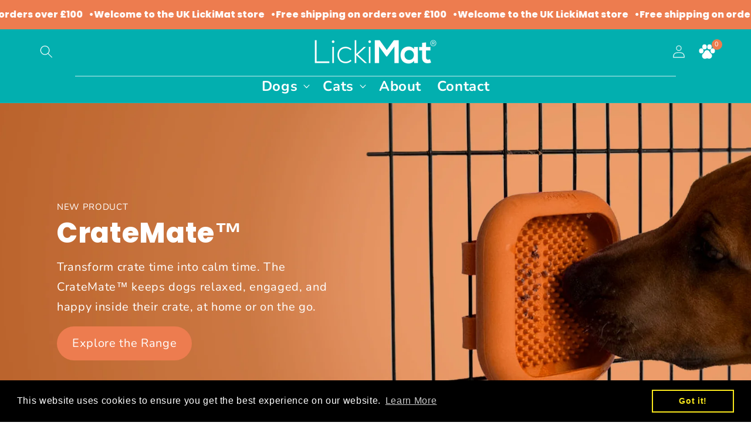

--- FILE ---
content_type: text/html; charset=utf-8
request_url: https://lickimat.co.uk/
body_size: 38330
content:
<!doctype html>
<html class="js" lang="en">
  <head>
    <meta charset="utf-8">
    <meta http-equiv="X-UA-Compatible" content="IE=edge">
    <meta name="viewport" content="width=device-width,initial-scale=1">
    <meta name="theme-color" content="">
    <link rel="canonical" href="https://lickimat.co.uk/"><link rel="icon" type="image/png" href="//lickimat.co.uk/cdn/shop/files/LickiMat_favicon_circle.png?crop=center&height=32&v=1758875882&width=32"><link rel="preconnect" href="https://fonts.shopifycdn.com" crossorigin><title>
      LickiMat UK | The Original Slow Feeder Lick Mat for Dogs &amp; Cats
</title>

    
      <meta name="description" content="Discover LickiMat – the original lick mat for dogs and cats. Vet-developed slow feeders, dog bowls and cat bowls designed to ease anxiety, fight boredom and promote calm feeding. Award-winning, trusted by trainers, vets and loved in over 12M+ homes.">
    

    

<meta property="og:site_name" content="LickiMat UK">
<meta property="og:url" content="https://lickimat.co.uk/">
<meta property="og:title" content="LickiMat UK | The Original Slow Feeder Lick Mat for Dogs &amp; Cats">
<meta property="og:type" content="website">
<meta property="og:description" content="Discover LickiMat – the original lick mat for dogs and cats. Vet-developed slow feeders, dog bowls and cat bowls designed to ease anxiety, fight boredom and promote calm feeding. Award-winning, trusted by trainers, vets and loved in over 12M+ homes."><meta property="og:image" content="http://lickimat.co.uk/cdn/shop/files/LickiMat_Logo_Teal.png?v=1758877498">
  <meta property="og:image:secure_url" content="https://lickimat.co.uk/cdn/shop/files/LickiMat_Logo_Teal.png?v=1758877498">
  <meta property="og:image:width" content="4130">
  <meta property="og:image:height" content="1213"><meta name="twitter:card" content="summary_large_image">
<meta name="twitter:title" content="LickiMat UK | The Original Slow Feeder Lick Mat for Dogs &amp; Cats">
<meta name="twitter:description" content="Discover LickiMat – the original lick mat for dogs and cats. Vet-developed slow feeders, dog bowls and cat bowls designed to ease anxiety, fight boredom and promote calm feeding. Award-winning, trusted by trainers, vets and loved in over 12M+ homes.">


    <script src="//lickimat.co.uk/cdn/shop/t/20/assets/constants.js?v=132983761750457495441764235368" defer="defer"></script>
    <script src="//lickimat.co.uk/cdn/shop/t/20/assets/pubsub.js?v=25310214064522200911764235368" defer="defer"></script>
    <script src="//lickimat.co.uk/cdn/shop/t/20/assets/global.js?v=184345515105158409801764235368" defer="defer"></script>
    <script src="//lickimat.co.uk/cdn/shop/t/20/assets/details-disclosure.js?v=13653116266235556501764235368" defer="defer"></script>
    <script src="//lickimat.co.uk/cdn/shop/t/20/assets/details-modal.js?v=25581673532751508451764235368" defer="defer"></script>
    <script src="//lickimat.co.uk/cdn/shop/t/20/assets/search-form.js?v=133129549252120666541764235368" defer="defer"></script><script src="//lickimat.co.uk/cdn/shop/t/20/assets/animations.js?v=88693664871331136111764235368" defer="defer"></script><script>window.performance && window.performance.mark && window.performance.mark('shopify.content_for_header.start');</script><meta name="facebook-domain-verification" content="9gcmccpskj0rs96f97fr4r597w6ty7">
<meta id="shopify-digital-wallet" name="shopify-digital-wallet" content="/62171545819/digital_wallets/dialog">
<meta name="shopify-checkout-api-token" content="78a0564604f74fbec955978d56d6a5bb">
<script async="async" src="/checkouts/internal/preloads.js?locale=en-GB"></script>
<link rel="preconnect" href="https://shop.app" crossorigin="anonymous">
<script async="async" src="https://shop.app/checkouts/internal/preloads.js?locale=en-GB&shop_id=62171545819" crossorigin="anonymous"></script>
<script id="apple-pay-shop-capabilities" type="application/json">{"shopId":62171545819,"countryCode":"GB","currencyCode":"GBP","merchantCapabilities":["supports3DS"],"merchantId":"gid:\/\/shopify\/Shop\/62171545819","merchantName":"LickiMat UK","requiredBillingContactFields":["postalAddress","email"],"requiredShippingContactFields":["postalAddress","email"],"shippingType":"shipping","supportedNetworks":["visa","maestro","masterCard","amex","discover","elo"],"total":{"type":"pending","label":"LickiMat UK","amount":"1.00"},"shopifyPaymentsEnabled":true,"supportsSubscriptions":true}</script>
<script id="shopify-features" type="application/json">{"accessToken":"78a0564604f74fbec955978d56d6a5bb","betas":["rich-media-storefront-analytics"],"domain":"lickimat.co.uk","predictiveSearch":true,"shopId":62171545819,"locale":"en"}</script>
<script>var Shopify = Shopify || {};
Shopify.shop = "uk-lickimat.myshopify.com";
Shopify.locale = "en";
Shopify.currency = {"active":"GBP","rate":"1.0"};
Shopify.country = "GB";
Shopify.theme = {"name":"LickiMat Theme","id":187969667447,"schema_name":"Dawn","schema_version":"15.3.0","theme_store_id":887,"role":"main"};
Shopify.theme.handle = "null";
Shopify.theme.style = {"id":null,"handle":null};
Shopify.cdnHost = "lickimat.co.uk/cdn";
Shopify.routes = Shopify.routes || {};
Shopify.routes.root = "/";</script>
<script type="module">!function(o){(o.Shopify=o.Shopify||{}).modules=!0}(window);</script>
<script>!function(o){function n(){var o=[];function n(){o.push(Array.prototype.slice.apply(arguments))}return n.q=o,n}var t=o.Shopify=o.Shopify||{};t.loadFeatures=n(),t.autoloadFeatures=n()}(window);</script>
<script>
  window.ShopifyPay = window.ShopifyPay || {};
  window.ShopifyPay.apiHost = "shop.app\/pay";
  window.ShopifyPay.redirectState = null;
</script>
<script id="shop-js-analytics" type="application/json">{"pageType":"index"}</script>
<script defer="defer" async type="module" src="//lickimat.co.uk/cdn/shopifycloud/shop-js/modules/v2/client.init-shop-cart-sync_BdyHc3Nr.en.esm.js"></script>
<script defer="defer" async type="module" src="//lickimat.co.uk/cdn/shopifycloud/shop-js/modules/v2/chunk.common_Daul8nwZ.esm.js"></script>
<script type="module">
  await import("//lickimat.co.uk/cdn/shopifycloud/shop-js/modules/v2/client.init-shop-cart-sync_BdyHc3Nr.en.esm.js");
await import("//lickimat.co.uk/cdn/shopifycloud/shop-js/modules/v2/chunk.common_Daul8nwZ.esm.js");

  window.Shopify.SignInWithShop?.initShopCartSync?.({"fedCMEnabled":true,"windoidEnabled":true});

</script>
<script>
  window.Shopify = window.Shopify || {};
  if (!window.Shopify.featureAssets) window.Shopify.featureAssets = {};
  window.Shopify.featureAssets['shop-js'] = {"shop-cart-sync":["modules/v2/client.shop-cart-sync_QYOiDySF.en.esm.js","modules/v2/chunk.common_Daul8nwZ.esm.js"],"init-fed-cm":["modules/v2/client.init-fed-cm_DchLp9rc.en.esm.js","modules/v2/chunk.common_Daul8nwZ.esm.js"],"shop-button":["modules/v2/client.shop-button_OV7bAJc5.en.esm.js","modules/v2/chunk.common_Daul8nwZ.esm.js"],"init-windoid":["modules/v2/client.init-windoid_DwxFKQ8e.en.esm.js","modules/v2/chunk.common_Daul8nwZ.esm.js"],"shop-cash-offers":["modules/v2/client.shop-cash-offers_DWtL6Bq3.en.esm.js","modules/v2/chunk.common_Daul8nwZ.esm.js","modules/v2/chunk.modal_CQq8HTM6.esm.js"],"shop-toast-manager":["modules/v2/client.shop-toast-manager_CX9r1SjA.en.esm.js","modules/v2/chunk.common_Daul8nwZ.esm.js"],"init-shop-email-lookup-coordinator":["modules/v2/client.init-shop-email-lookup-coordinator_UhKnw74l.en.esm.js","modules/v2/chunk.common_Daul8nwZ.esm.js"],"pay-button":["modules/v2/client.pay-button_DzxNnLDY.en.esm.js","modules/v2/chunk.common_Daul8nwZ.esm.js"],"avatar":["modules/v2/client.avatar_BTnouDA3.en.esm.js"],"init-shop-cart-sync":["modules/v2/client.init-shop-cart-sync_BdyHc3Nr.en.esm.js","modules/v2/chunk.common_Daul8nwZ.esm.js"],"shop-login-button":["modules/v2/client.shop-login-button_D8B466_1.en.esm.js","modules/v2/chunk.common_Daul8nwZ.esm.js","modules/v2/chunk.modal_CQq8HTM6.esm.js"],"init-customer-accounts-sign-up":["modules/v2/client.init-customer-accounts-sign-up_C8fpPm4i.en.esm.js","modules/v2/client.shop-login-button_D8B466_1.en.esm.js","modules/v2/chunk.common_Daul8nwZ.esm.js","modules/v2/chunk.modal_CQq8HTM6.esm.js"],"init-shop-for-new-customer-accounts":["modules/v2/client.init-shop-for-new-customer-accounts_CVTO0Ztu.en.esm.js","modules/v2/client.shop-login-button_D8B466_1.en.esm.js","modules/v2/chunk.common_Daul8nwZ.esm.js","modules/v2/chunk.modal_CQq8HTM6.esm.js"],"init-customer-accounts":["modules/v2/client.init-customer-accounts_dRgKMfrE.en.esm.js","modules/v2/client.shop-login-button_D8B466_1.en.esm.js","modules/v2/chunk.common_Daul8nwZ.esm.js","modules/v2/chunk.modal_CQq8HTM6.esm.js"],"shop-follow-button":["modules/v2/client.shop-follow-button_CkZpjEct.en.esm.js","modules/v2/chunk.common_Daul8nwZ.esm.js","modules/v2/chunk.modal_CQq8HTM6.esm.js"],"lead-capture":["modules/v2/client.lead-capture_BntHBhfp.en.esm.js","modules/v2/chunk.common_Daul8nwZ.esm.js","modules/v2/chunk.modal_CQq8HTM6.esm.js"],"checkout-modal":["modules/v2/client.checkout-modal_CfxcYbTm.en.esm.js","modules/v2/chunk.common_Daul8nwZ.esm.js","modules/v2/chunk.modal_CQq8HTM6.esm.js"],"shop-login":["modules/v2/client.shop-login_Da4GZ2H6.en.esm.js","modules/v2/chunk.common_Daul8nwZ.esm.js","modules/v2/chunk.modal_CQq8HTM6.esm.js"],"payment-terms":["modules/v2/client.payment-terms_MV4M3zvL.en.esm.js","modules/v2/chunk.common_Daul8nwZ.esm.js","modules/v2/chunk.modal_CQq8HTM6.esm.js"]};
</script>
<script>(function() {
  var isLoaded = false;
  function asyncLoad() {
    if (isLoaded) return;
    isLoaded = true;
    var urls = ["https:\/\/cdn.shopify.com\/s\/files\/1\/0621\/7154\/5819\/t\/2\/assets\/booster_eu_cookie_62171545819.js?v=1701684594\u0026shop=uk-lickimat.myshopify.com"];
    for (var i = 0; i < urls.length; i++) {
      var s = document.createElement('script');
      s.type = 'text/javascript';
      s.async = true;
      s.src = urls[i];
      var x = document.getElementsByTagName('script')[0];
      x.parentNode.insertBefore(s, x);
    }
  };
  if(window.attachEvent) {
    window.attachEvent('onload', asyncLoad);
  } else {
    window.addEventListener('load', asyncLoad, false);
  }
})();</script>
<script id="__st">var __st={"a":62171545819,"offset":0,"reqid":"7d57efd5-48d7-4104-a924-6b674129dbff-1768974906","pageurl":"lickimat.co.uk\/","u":"951e2ae0710e","p":"home"};</script>
<script>window.ShopifyPaypalV4VisibilityTracking = true;</script>
<script id="captcha-bootstrap">!function(){'use strict';const t='contact',e='account',n='new_comment',o=[[t,t],['blogs',n],['comments',n],[t,'customer']],c=[[e,'customer_login'],[e,'guest_login'],[e,'recover_customer_password'],[e,'create_customer']],r=t=>t.map((([t,e])=>`form[action*='/${t}']:not([data-nocaptcha='true']) input[name='form_type'][value='${e}']`)).join(','),a=t=>()=>t?[...document.querySelectorAll(t)].map((t=>t.form)):[];function s(){const t=[...o],e=r(t);return a(e)}const i='password',u='form_key',d=['recaptcha-v3-token','g-recaptcha-response','h-captcha-response',i],f=()=>{try{return window.sessionStorage}catch{return}},m='__shopify_v',_=t=>t.elements[u];function p(t,e,n=!1){try{const o=window.sessionStorage,c=JSON.parse(o.getItem(e)),{data:r}=function(t){const{data:e,action:n}=t;return t[m]||n?{data:e,action:n}:{data:t,action:n}}(c);for(const[e,n]of Object.entries(r))t.elements[e]&&(t.elements[e].value=n);n&&o.removeItem(e)}catch(o){console.error('form repopulation failed',{error:o})}}const l='form_type',E='cptcha';function T(t){t.dataset[E]=!0}const w=window,h=w.document,L='Shopify',v='ce_forms',y='captcha';let A=!1;((t,e)=>{const n=(g='f06e6c50-85a8-45c8-87d0-21a2b65856fe',I='https://cdn.shopify.com/shopifycloud/storefront-forms-hcaptcha/ce_storefront_forms_captcha_hcaptcha.v1.5.2.iife.js',D={infoText:'Protected by hCaptcha',privacyText:'Privacy',termsText:'Terms'},(t,e,n)=>{const o=w[L][v],c=o.bindForm;if(c)return c(t,g,e,D).then(n);var r;o.q.push([[t,g,e,D],n]),r=I,A||(h.body.append(Object.assign(h.createElement('script'),{id:'captcha-provider',async:!0,src:r})),A=!0)});var g,I,D;w[L]=w[L]||{},w[L][v]=w[L][v]||{},w[L][v].q=[],w[L][y]=w[L][y]||{},w[L][y].protect=function(t,e){n(t,void 0,e),T(t)},Object.freeze(w[L][y]),function(t,e,n,w,h,L){const[v,y,A,g]=function(t,e,n){const i=e?o:[],u=t?c:[],d=[...i,...u],f=r(d),m=r(i),_=r(d.filter((([t,e])=>n.includes(e))));return[a(f),a(m),a(_),s()]}(w,h,L),I=t=>{const e=t.target;return e instanceof HTMLFormElement?e:e&&e.form},D=t=>v().includes(t);t.addEventListener('submit',(t=>{const e=I(t);if(!e)return;const n=D(e)&&!e.dataset.hcaptchaBound&&!e.dataset.recaptchaBound,o=_(e),c=g().includes(e)&&(!o||!o.value);(n||c)&&t.preventDefault(),c&&!n&&(function(t){try{if(!f())return;!function(t){const e=f();if(!e)return;const n=_(t);if(!n)return;const o=n.value;o&&e.removeItem(o)}(t);const e=Array.from(Array(32),(()=>Math.random().toString(36)[2])).join('');!function(t,e){_(t)||t.append(Object.assign(document.createElement('input'),{type:'hidden',name:u})),t.elements[u].value=e}(t,e),function(t,e){const n=f();if(!n)return;const o=[...t.querySelectorAll(`input[type='${i}']`)].map((({name:t})=>t)),c=[...d,...o],r={};for(const[a,s]of new FormData(t).entries())c.includes(a)||(r[a]=s);n.setItem(e,JSON.stringify({[m]:1,action:t.action,data:r}))}(t,e)}catch(e){console.error('failed to persist form',e)}}(e),e.submit())}));const S=(t,e)=>{t&&!t.dataset[E]&&(n(t,e.some((e=>e===t))),T(t))};for(const o of['focusin','change'])t.addEventListener(o,(t=>{const e=I(t);D(e)&&S(e,y())}));const B=e.get('form_key'),M=e.get(l),P=B&&M;t.addEventListener('DOMContentLoaded',(()=>{const t=y();if(P)for(const e of t)e.elements[l].value===M&&p(e,B);[...new Set([...A(),...v().filter((t=>'true'===t.dataset.shopifyCaptcha))])].forEach((e=>S(e,t)))}))}(h,new URLSearchParams(w.location.search),n,t,e,['guest_login'])})(!0,!1)}();</script>
<script integrity="sha256-4kQ18oKyAcykRKYeNunJcIwy7WH5gtpwJnB7kiuLZ1E=" data-source-attribution="shopify.loadfeatures" defer="defer" src="//lickimat.co.uk/cdn/shopifycloud/storefront/assets/storefront/load_feature-a0a9edcb.js" crossorigin="anonymous"></script>
<script crossorigin="anonymous" defer="defer" src="//lickimat.co.uk/cdn/shopifycloud/storefront/assets/shopify_pay/storefront-65b4c6d7.js?v=20250812"></script>
<script data-source-attribution="shopify.dynamic_checkout.dynamic.init">var Shopify=Shopify||{};Shopify.PaymentButton=Shopify.PaymentButton||{isStorefrontPortableWallets:!0,init:function(){window.Shopify.PaymentButton.init=function(){};var t=document.createElement("script");t.src="https://lickimat.co.uk/cdn/shopifycloud/portable-wallets/latest/portable-wallets.en.js",t.type="module",document.head.appendChild(t)}};
</script>
<script data-source-attribution="shopify.dynamic_checkout.buyer_consent">
  function portableWalletsHideBuyerConsent(e){var t=document.getElementById("shopify-buyer-consent"),n=document.getElementById("shopify-subscription-policy-button");t&&n&&(t.classList.add("hidden"),t.setAttribute("aria-hidden","true"),n.removeEventListener("click",e))}function portableWalletsShowBuyerConsent(e){var t=document.getElementById("shopify-buyer-consent"),n=document.getElementById("shopify-subscription-policy-button");t&&n&&(t.classList.remove("hidden"),t.removeAttribute("aria-hidden"),n.addEventListener("click",e))}window.Shopify?.PaymentButton&&(window.Shopify.PaymentButton.hideBuyerConsent=portableWalletsHideBuyerConsent,window.Shopify.PaymentButton.showBuyerConsent=portableWalletsShowBuyerConsent);
</script>
<script data-source-attribution="shopify.dynamic_checkout.cart.bootstrap">document.addEventListener("DOMContentLoaded",(function(){function t(){return document.querySelector("shopify-accelerated-checkout-cart, shopify-accelerated-checkout")}if(t())Shopify.PaymentButton.init();else{new MutationObserver((function(e,n){t()&&(Shopify.PaymentButton.init(),n.disconnect())})).observe(document.body,{childList:!0,subtree:!0})}}));
</script>
<link id="shopify-accelerated-checkout-styles" rel="stylesheet" media="screen" href="https://lickimat.co.uk/cdn/shopifycloud/portable-wallets/latest/accelerated-checkout-backwards-compat.css" crossorigin="anonymous">
<style id="shopify-accelerated-checkout-cart">
        #shopify-buyer-consent {
  margin-top: 1em;
  display: inline-block;
  width: 100%;
}

#shopify-buyer-consent.hidden {
  display: none;
}

#shopify-subscription-policy-button {
  background: none;
  border: none;
  padding: 0;
  text-decoration: underline;
  font-size: inherit;
  cursor: pointer;
}

#shopify-subscription-policy-button::before {
  box-shadow: none;
}

      </style>
<script id="sections-script" data-sections="header" defer="defer" src="//lickimat.co.uk/cdn/shop/t/20/compiled_assets/scripts.js?v=6549"></script>
<script>window.performance && window.performance.mark && window.performance.mark('shopify.content_for_header.end');</script>


    <style data-shopify>
      @font-face {
  font-family: Nunito;
  font-weight: 400;
  font-style: normal;
  font-display: swap;
  src: url("//lickimat.co.uk/cdn/fonts/nunito/nunito_n4.fc49103dc396b42cae9460289072d384b6c6eb63.woff2") format("woff2"),
       url("//lickimat.co.uk/cdn/fonts/nunito/nunito_n4.5d26d13beeac3116db2479e64986cdeea4c8fbdd.woff") format("woff");
}

      @font-face {
  font-family: Nunito;
  font-weight: 700;
  font-style: normal;
  font-display: swap;
  src: url("//lickimat.co.uk/cdn/fonts/nunito/nunito_n7.37cf9b8cf43b3322f7e6e13ad2aad62ab5dc9109.woff2") format("woff2"),
       url("//lickimat.co.uk/cdn/fonts/nunito/nunito_n7.45cfcfadc6630011252d54d5f5a2c7c98f60d5de.woff") format("woff");
}

      @font-face {
  font-family: Nunito;
  font-weight: 400;
  font-style: italic;
  font-display: swap;
  src: url("//lickimat.co.uk/cdn/fonts/nunito/nunito_i4.fd53bf99043ab6c570187ed42d1b49192135de96.woff2") format("woff2"),
       url("//lickimat.co.uk/cdn/fonts/nunito/nunito_i4.cb3876a003a73aaae5363bb3e3e99d45ec598cc6.woff") format("woff");
}

      @font-face {
  font-family: Nunito;
  font-weight: 700;
  font-style: italic;
  font-display: swap;
  src: url("//lickimat.co.uk/cdn/fonts/nunito/nunito_i7.3f8ba2027bc9ceb1b1764ecab15bae73f86c4632.woff2") format("woff2"),
       url("//lickimat.co.uk/cdn/fonts/nunito/nunito_i7.82bfb5f86ec77ada3c9f660da22064c2e46e1469.woff") format("woff");
}

      @font-face {
  font-family: Poppins;
  font-weight: 800;
  font-style: normal;
  font-display: swap;
  src: url("//lickimat.co.uk/cdn/fonts/poppins/poppins_n8.580200d05bca09e2e0c6f4c922047c227dfa8e8c.woff2") format("woff2"),
       url("//lickimat.co.uk/cdn/fonts/poppins/poppins_n8.f4450f472fdcbe9e829f3583ebd559988f5a3d25.woff") format("woff");
}


      
        :root,
        .color-scheme-1 {
          --color-background: 255,255,255;
        
          --gradient-background: #ffffff;
        

        

        --color-foreground: 18,18,18;
        --color-background-contrast: 191,191,191;
        --color-shadow: 18,18,18;
        --color-button: 18,18,18;
        --color-button-text: 255,255,255;
        --color-secondary-button: 255,255,255;
        --color-secondary-button-text: 18,18,18;
        --color-link: 18,18,18;
        --color-badge-foreground: 18,18,18;
        --color-badge-background: 255,255,255;
        --color-badge-border: 18,18,18;
        --payment-terms-background-color: rgb(255 255 255);
      }
      
        
        .color-scheme-2 {
          --color-background: 236,236,236;
        
          --gradient-background: #ececec;
        

        

        --color-foreground: 18,18,18;
        --color-background-contrast: 172,172,172;
        --color-shadow: 18,18,18;
        --color-button: 18,18,18;
        --color-button-text: 243,243,243;
        --color-secondary-button: 236,236,236;
        --color-secondary-button-text: 18,18,18;
        --color-link: 18,18,18;
        --color-badge-foreground: 18,18,18;
        --color-badge-background: 236,236,236;
        --color-badge-border: 18,18,18;
        --payment-terms-background-color: rgb(236 236 236);
      }
      
        
        .color-scheme-3 {
          --color-background: 18,18,18;
        
          --gradient-background: #121212;
        

        

        --color-foreground: 255,255,255;
        --color-background-contrast: 146,146,146;
        --color-shadow: 18,18,18;
        --color-button: 255,255,255;
        --color-button-text: 18,18,18;
        --color-secondary-button: 18,18,18;
        --color-secondary-button-text: 255,255,255;
        --color-link: 255,255,255;
        --color-badge-foreground: 255,255,255;
        --color-badge-background: 18,18,18;
        --color-badge-border: 255,255,255;
        --payment-terms-background-color: rgb(18 18 18);
      }
      
        
        .color-scheme-4 {
          --color-background: 0,0,0;
        
          --gradient-background: #000000;
        

        

        --color-foreground: 255,255,255;
        --color-background-contrast: 128,128,128;
        --color-shadow: 18,18,18;
        --color-button: 255,255,255;
        --color-button-text: 18,18,18;
        --color-secondary-button: 0,0,0;
        --color-secondary-button-text: 255,255,255;
        --color-link: 255,255,255;
        --color-badge-foreground: 255,255,255;
        --color-badge-background: 0,0,0;
        --color-badge-border: 255,255,255;
        --payment-terms-background-color: rgb(0 0 0);
      }
      
        
        .color-scheme-5 {
          --color-background: 4,108,118;
        
          --gradient-background: #046c76;
        

        

        --color-foreground: 255,255,255;
        --color-background-contrast: 0,0,0;
        --color-shadow: 18,18,18;
        --color-button: 237,124,79;
        --color-button-text: 255,255,255;
        --color-secondary-button: 4,108,118;
        --color-secondary-button-text: 255,255,255;
        --color-link: 255,255,255;
        --color-badge-foreground: 255,255,255;
        --color-badge-background: 4,108,118;
        --color-badge-border: 255,255,255;
        --payment-terms-background-color: rgb(4 108 118);
      }
      
        
        .color-scheme-be893d8a-914d-469b-9175-27ebc02d5f48 {
          --color-background: 2,175,175;
        
          --gradient-background: #02afaf;
        

        

        --color-foreground: 255,255,255;
        --color-background-contrast: 1,49,49;
        --color-shadow: 18,18,18;
        --color-button: 255,140,0;
        --color-button-text: 255,255,255;
        --color-secondary-button: 2,175,175;
        --color-secondary-button-text: 255,255,255;
        --color-link: 255,255,255;
        --color-badge-foreground: 255,255,255;
        --color-badge-background: 2,175,175;
        --color-badge-border: 255,255,255;
        --payment-terms-background-color: rgb(2 175 175);
      }
      
        
        .color-scheme-c69ae38f-14c4-413c-a034-38591040f674 {
          --color-background: 4,108,118;
        
          --gradient-background: #046c76;
        

        

        --color-foreground: 255,255,255;
        --color-background-contrast: 0,0,0;
        --color-shadow: 18,18,18;
        --color-button: 2,175,175;
        --color-button-text: 255,255,255;
        --color-secondary-button: 4,108,118;
        --color-secondary-button-text: 255,255,255;
        --color-link: 255,255,255;
        --color-badge-foreground: 255,255,255;
        --color-badge-background: 4,108,118;
        --color-badge-border: 255,255,255;
        --payment-terms-background-color: rgb(4 108 118);
      }
      
        
        .color-scheme-29d70b24-3b88-4067-9d5c-e138cb8cff09 {
          --color-background: 255,255,255;
        
          --gradient-background: #ffffff;
        

        

        --color-foreground: 0,0,0;
        --color-background-contrast: 191,191,191;
        --color-shadow: 18,18,18;
        --color-button: 255,255,255;
        --color-button-text: 0,0,0;
        --color-secondary-button: 255,255,255;
        --color-secondary-button-text: 0,0,0;
        --color-link: 0,0,0;
        --color-badge-foreground: 0,0,0;
        --color-badge-background: 255,255,255;
        --color-badge-border: 0,0,0;
        --payment-terms-background-color: rgb(255 255 255);
      }
      
        
        .color-scheme-55ec1665-d642-4b28-9603-52a6fb52c992 {
          --color-background: 255,255,255;
        
          --gradient-background: #ffffff;
        

        

        --color-foreground: 18,18,18;
        --color-background-contrast: 191,191,191;
        --color-shadow: 18,18,18;
        --color-button: 18,18,18;
        --color-button-text: 255,255,255;
        --color-secondary-button: 255,255,255;
        --color-secondary-button-text: 18,18,18;
        --color-link: 18,18,18;
        --color-badge-foreground: 18,18,18;
        --color-badge-background: 255,255,255;
        --color-badge-border: 18,18,18;
        --payment-terms-background-color: rgb(255 255 255);
      }
      
        
        .color-scheme-f6741b0e-2972-4804-8a8d-b5eb377400d5 {
          --color-background: 237,124,79;
        
          --gradient-background: #ed7c4f;
        

        

        --color-foreground: 255,255,255;
        --color-background-contrast: 171,61,17;
        --color-shadow: 18,18,18;
        --color-button: 255,255,255;
        --color-button-text: 237,124,79;
        --color-secondary-button: 237,124,79;
        --color-secondary-button-text: 255,255,255;
        --color-link: 255,255,255;
        --color-badge-foreground: 255,255,255;
        --color-badge-background: 237,124,79;
        --color-badge-border: 255,255,255;
        --payment-terms-background-color: rgb(237 124 79);
      }
      
        
        .color-scheme-e284b7d6-1d94-4140-93cb-16d03d35f2bb {
          --color-background: 255,255,255;
        
          --gradient-background: #ffffff;
        

        

        --color-foreground: 18,18,18;
        --color-background-contrast: 191,191,191;
        --color-shadow: 18,18,18;
        --color-button: 237,124,79;
        --color-button-text: 255,255,255;
        --color-secondary-button: 255,255,255;
        --color-secondary-button-text: 18,18,18;
        --color-link: 18,18,18;
        --color-badge-foreground: 18,18,18;
        --color-badge-background: 255,255,255;
        --color-badge-border: 18,18,18;
        --payment-terms-background-color: rgb(255 255 255);
      }
      

      body, .color-scheme-1, .color-scheme-2, .color-scheme-3, .color-scheme-4, .color-scheme-5, .color-scheme-be893d8a-914d-469b-9175-27ebc02d5f48, .color-scheme-c69ae38f-14c4-413c-a034-38591040f674, .color-scheme-29d70b24-3b88-4067-9d5c-e138cb8cff09, .color-scheme-55ec1665-d642-4b28-9603-52a6fb52c992, .color-scheme-f6741b0e-2972-4804-8a8d-b5eb377400d5, .color-scheme-e284b7d6-1d94-4140-93cb-16d03d35f2bb {
        color: rgba(var(--color-foreground), 0.75);
        background-color: rgb(var(--color-background));
      }

      :root {
        --font-body-family: Nunito, sans-serif;
        --font-body-style: normal;
        --font-body-weight: 400;
        --font-body-weight-bold: 700;

        --font-heading-family: Poppins, sans-serif;
        --font-heading-style: normal;
        --font-heading-weight: 800;

        --font-body-scale: 1.1;
        --font-heading-scale: 1.0;

        --media-padding: px;
        --media-border-opacity: 0.05;
        --media-border-width: 0px;
        --media-radius: 0px;
        --media-shadow-opacity: 0.0;
        --media-shadow-horizontal-offset: 0px;
        --media-shadow-vertical-offset: 0px;
        --media-shadow-blur-radius: 0px;
        --media-shadow-visible: 0;

        --page-width: 120rem;
        --page-width-margin: 0rem;

        --product-card-image-padding: 2.0rem;
        --product-card-corner-radius: 2.0rem;
        --product-card-text-alignment: left;
        --product-card-border-width: 0.0rem;
        --product-card-border-opacity: 0.1;
        --product-card-shadow-opacity: 0.2;
        --product-card-shadow-visible: 1;
        --product-card-shadow-horizontal-offset: 0.0rem;
        --product-card-shadow-vertical-offset: 0.0rem;
        --product-card-shadow-blur-radius: 0.5rem;

        --collection-card-image-padding: 0.0rem;
        --collection-card-corner-radius: 2.0rem;
        --collection-card-text-alignment: center;
        --collection-card-border-width: 0.0rem;
        --collection-card-border-opacity: 0.0;
        --collection-card-shadow-opacity: 0.1;
        --collection-card-shadow-visible: 1;
        --collection-card-shadow-horizontal-offset: 0.0rem;
        --collection-card-shadow-vertical-offset: 0.0rem;
        --collection-card-shadow-blur-radius: 0.0rem;

        --blog-card-image-padding: 0.0rem;
        --blog-card-corner-radius: 2.0rem;
        --blog-card-text-alignment: left;
        --blog-card-border-width: 0.0rem;
        --blog-card-border-opacity: 0.0;
        --blog-card-shadow-opacity: 0.1;
        --blog-card-shadow-visible: 1;
        --blog-card-shadow-horizontal-offset: 0.0rem;
        --blog-card-shadow-vertical-offset: 0.0rem;
        --blog-card-shadow-blur-radius: 0.0rem;

        --badge-corner-radius: 4.0rem;

        --popup-border-width: 1px;
        --popup-border-opacity: 0.1;
        --popup-corner-radius: 20px;
        --popup-shadow-opacity: 0.2;
        --popup-shadow-horizontal-offset: 0px;
        --popup-shadow-vertical-offset: 0px;
        --popup-shadow-blur-radius: 30px;

        --drawer-border-width: 1px;
        --drawer-border-opacity: 0.1;
        --drawer-shadow-opacity: 0.0;
        --drawer-shadow-horizontal-offset: 0px;
        --drawer-shadow-vertical-offset: 0px;
        --drawer-shadow-blur-radius: 0px;

        --spacing-sections-desktop: 0px;
        --spacing-sections-mobile: 0px;

        --grid-desktop-vertical-spacing: 8px;
        --grid-desktop-horizontal-spacing: 8px;
        --grid-mobile-vertical-spacing: 4px;
        --grid-mobile-horizontal-spacing: 4px;

        --text-boxes-border-opacity: 0.0;
        --text-boxes-border-width: 0px;
        --text-boxes-radius: 12px;
        --text-boxes-shadow-opacity: 0.0;
        --text-boxes-shadow-visible: 0;
        --text-boxes-shadow-horizontal-offset: 0px;
        --text-boxes-shadow-vertical-offset: 0px;
        --text-boxes-shadow-blur-radius: 0px;

        --buttons-radius: 40px;
        --buttons-radius-outset: 43px;
        --buttons-border-width: 3px;
        --buttons-border-opacity: 1.0;
        --buttons-shadow-opacity: 0.0;
        --buttons-shadow-visible: 0;
        --buttons-shadow-horizontal-offset: 0px;
        --buttons-shadow-vertical-offset: 0px;
        --buttons-shadow-blur-radius: 0px;
        --buttons-border-offset: 0.3px;

        --inputs-radius: 12px;
        --inputs-border-width: 1px;
        --inputs-border-opacity: 0.55;
        --inputs-shadow-opacity: 0.0;
        --inputs-shadow-horizontal-offset: 0px;
        --inputs-margin-offset: 0px;
        --inputs-shadow-vertical-offset: 0px;
        --inputs-shadow-blur-radius: 0px;
        --inputs-radius-outset: 13px;

        --variant-pills-radius: 40px;
        --variant-pills-border-width: 1px;
        --variant-pills-border-opacity: 0.55;
        --variant-pills-shadow-opacity: 0.0;
        --variant-pills-shadow-horizontal-offset: 0px;
        --variant-pills-shadow-vertical-offset: 0px;
        --variant-pills-shadow-blur-radius: 0px;
      }

      *,
      *::before,
      *::after {
        box-sizing: inherit;
      }

      html {
        box-sizing: border-box;
        font-size: calc(var(--font-body-scale) * 62.5%);
        height: 100%;
      }

      body {
        display: grid;
        grid-template-rows: auto auto 1fr auto;
        grid-template-columns: 100%;
        min-height: 100%;
        margin: 0;
        font-size: 1.5rem;
        letter-spacing: 0.06rem;
        line-height: calc(1 + 0.8 / var(--font-body-scale));
        font-family: var(--font-body-family);
        font-style: var(--font-body-style);
        font-weight: var(--font-body-weight);
      }

      @media screen and (min-width: 750px) {
        body {
          font-size: 1.6rem;
        }
      }
    </style>

    <link href="//lickimat.co.uk/cdn/shop/t/20/assets/base.css?v=98947517523333386171764235368" rel="stylesheet" type="text/css" media="all" />
    <link rel="stylesheet" href="//lickimat.co.uk/cdn/shop/t/20/assets/component-cart-items.css?v=123238115697927560811764235368" media="print" onload="this.media='all'">
      <link rel="preload" as="font" href="//lickimat.co.uk/cdn/fonts/nunito/nunito_n4.fc49103dc396b42cae9460289072d384b6c6eb63.woff2" type="font/woff2" crossorigin>
      

      <link rel="preload" as="font" href="//lickimat.co.uk/cdn/fonts/poppins/poppins_n8.580200d05bca09e2e0c6f4c922047c227dfa8e8c.woff2" type="font/woff2" crossorigin>
      
<link
        rel="stylesheet"
        href="//lickimat.co.uk/cdn/shop/t/20/assets/component-predictive-search.css?v=118923337488134913561764235368"
        media="print"
        onload="this.media='all'"
      ><script>
      if (Shopify.designMode) {
        document.documentElement.classList.add('shopify-design-mode');
      }
    </script>

    


  <link href="https://monorail-edge.shopifysvc.com" rel="dns-prefetch">
<script>(function(){if ("sendBeacon" in navigator && "performance" in window) {try {var session_token_from_headers = performance.getEntriesByType('navigation')[0].serverTiming.find(x => x.name == '_s').description;} catch {var session_token_from_headers = undefined;}var session_cookie_matches = document.cookie.match(/_shopify_s=([^;]*)/);var session_token_from_cookie = session_cookie_matches && session_cookie_matches.length === 2 ? session_cookie_matches[1] : "";var session_token = session_token_from_headers || session_token_from_cookie || "";function handle_abandonment_event(e) {var entries = performance.getEntries().filter(function(entry) {return /monorail-edge.shopifysvc.com/.test(entry.name);});if (!window.abandonment_tracked && entries.length === 0) {window.abandonment_tracked = true;var currentMs = Date.now();var navigation_start = performance.timing.navigationStart;var payload = {shop_id: 62171545819,url: window.location.href,navigation_start,duration: currentMs - navigation_start,session_token,page_type: "index"};window.navigator.sendBeacon("https://monorail-edge.shopifysvc.com/v1/produce", JSON.stringify({schema_id: "online_store_buyer_site_abandonment/1.1",payload: payload,metadata: {event_created_at_ms: currentMs,event_sent_at_ms: currentMs}}));}}window.addEventListener('pagehide', handle_abandonment_event);}}());</script>
<script id="web-pixels-manager-setup">(function e(e,d,r,n,o){if(void 0===o&&(o={}),!Boolean(null===(a=null===(i=window.Shopify)||void 0===i?void 0:i.analytics)||void 0===a?void 0:a.replayQueue)){var i,a;window.Shopify=window.Shopify||{};var t=window.Shopify;t.analytics=t.analytics||{};var s=t.analytics;s.replayQueue=[],s.publish=function(e,d,r){return s.replayQueue.push([e,d,r]),!0};try{self.performance.mark("wpm:start")}catch(e){}var l=function(){var e={modern:/Edge?\/(1{2}[4-9]|1[2-9]\d|[2-9]\d{2}|\d{4,})\.\d+(\.\d+|)|Firefox\/(1{2}[4-9]|1[2-9]\d|[2-9]\d{2}|\d{4,})\.\d+(\.\d+|)|Chrom(ium|e)\/(9{2}|\d{3,})\.\d+(\.\d+|)|(Maci|X1{2}).+ Version\/(15\.\d+|(1[6-9]|[2-9]\d|\d{3,})\.\d+)([,.]\d+|)( \(\w+\)|)( Mobile\/\w+|) Safari\/|Chrome.+OPR\/(9{2}|\d{3,})\.\d+\.\d+|(CPU[ +]OS|iPhone[ +]OS|CPU[ +]iPhone|CPU IPhone OS|CPU iPad OS)[ +]+(15[._]\d+|(1[6-9]|[2-9]\d|\d{3,})[._]\d+)([._]\d+|)|Android:?[ /-](13[3-9]|1[4-9]\d|[2-9]\d{2}|\d{4,})(\.\d+|)(\.\d+|)|Android.+Firefox\/(13[5-9]|1[4-9]\d|[2-9]\d{2}|\d{4,})\.\d+(\.\d+|)|Android.+Chrom(ium|e)\/(13[3-9]|1[4-9]\d|[2-9]\d{2}|\d{4,})\.\d+(\.\d+|)|SamsungBrowser\/([2-9]\d|\d{3,})\.\d+/,legacy:/Edge?\/(1[6-9]|[2-9]\d|\d{3,})\.\d+(\.\d+|)|Firefox\/(5[4-9]|[6-9]\d|\d{3,})\.\d+(\.\d+|)|Chrom(ium|e)\/(5[1-9]|[6-9]\d|\d{3,})\.\d+(\.\d+|)([\d.]+$|.*Safari\/(?![\d.]+ Edge\/[\d.]+$))|(Maci|X1{2}).+ Version\/(10\.\d+|(1[1-9]|[2-9]\d|\d{3,})\.\d+)([,.]\d+|)( \(\w+\)|)( Mobile\/\w+|) Safari\/|Chrome.+OPR\/(3[89]|[4-9]\d|\d{3,})\.\d+\.\d+|(CPU[ +]OS|iPhone[ +]OS|CPU[ +]iPhone|CPU IPhone OS|CPU iPad OS)[ +]+(10[._]\d+|(1[1-9]|[2-9]\d|\d{3,})[._]\d+)([._]\d+|)|Android:?[ /-](13[3-9]|1[4-9]\d|[2-9]\d{2}|\d{4,})(\.\d+|)(\.\d+|)|Mobile Safari.+OPR\/([89]\d|\d{3,})\.\d+\.\d+|Android.+Firefox\/(13[5-9]|1[4-9]\d|[2-9]\d{2}|\d{4,})\.\d+(\.\d+|)|Android.+Chrom(ium|e)\/(13[3-9]|1[4-9]\d|[2-9]\d{2}|\d{4,})\.\d+(\.\d+|)|Android.+(UC? ?Browser|UCWEB|U3)[ /]?(15\.([5-9]|\d{2,})|(1[6-9]|[2-9]\d|\d{3,})\.\d+)\.\d+|SamsungBrowser\/(5\.\d+|([6-9]|\d{2,})\.\d+)|Android.+MQ{2}Browser\/(14(\.(9|\d{2,})|)|(1[5-9]|[2-9]\d|\d{3,})(\.\d+|))(\.\d+|)|K[Aa][Ii]OS\/(3\.\d+|([4-9]|\d{2,})\.\d+)(\.\d+|)/},d=e.modern,r=e.legacy,n=navigator.userAgent;return n.match(d)?"modern":n.match(r)?"legacy":"unknown"}(),u="modern"===l?"modern":"legacy",c=(null!=n?n:{modern:"",legacy:""})[u],f=function(e){return[e.baseUrl,"/wpm","/b",e.hashVersion,"modern"===e.buildTarget?"m":"l",".js"].join("")}({baseUrl:d,hashVersion:r,buildTarget:u}),m=function(e){var d=e.version,r=e.bundleTarget,n=e.surface,o=e.pageUrl,i=e.monorailEndpoint;return{emit:function(e){var a=e.status,t=e.errorMsg,s=(new Date).getTime(),l=JSON.stringify({metadata:{event_sent_at_ms:s},events:[{schema_id:"web_pixels_manager_load/3.1",payload:{version:d,bundle_target:r,page_url:o,status:a,surface:n,error_msg:t},metadata:{event_created_at_ms:s}}]});if(!i)return console&&console.warn&&console.warn("[Web Pixels Manager] No Monorail endpoint provided, skipping logging."),!1;try{return self.navigator.sendBeacon.bind(self.navigator)(i,l)}catch(e){}var u=new XMLHttpRequest;try{return u.open("POST",i,!0),u.setRequestHeader("Content-Type","text/plain"),u.send(l),!0}catch(e){return console&&console.warn&&console.warn("[Web Pixels Manager] Got an unhandled error while logging to Monorail."),!1}}}}({version:r,bundleTarget:l,surface:e.surface,pageUrl:self.location.href,monorailEndpoint:e.monorailEndpoint});try{o.browserTarget=l,function(e){var d=e.src,r=e.async,n=void 0===r||r,o=e.onload,i=e.onerror,a=e.sri,t=e.scriptDataAttributes,s=void 0===t?{}:t,l=document.createElement("script"),u=document.querySelector("head"),c=document.querySelector("body");if(l.async=n,l.src=d,a&&(l.integrity=a,l.crossOrigin="anonymous"),s)for(var f in s)if(Object.prototype.hasOwnProperty.call(s,f))try{l.dataset[f]=s[f]}catch(e){}if(o&&l.addEventListener("load",o),i&&l.addEventListener("error",i),u)u.appendChild(l);else{if(!c)throw new Error("Did not find a head or body element to append the script");c.appendChild(l)}}({src:f,async:!0,onload:function(){if(!function(){var e,d;return Boolean(null===(d=null===(e=window.Shopify)||void 0===e?void 0:e.analytics)||void 0===d?void 0:d.initialized)}()){var d=window.webPixelsManager.init(e)||void 0;if(d){var r=window.Shopify.analytics;r.replayQueue.forEach((function(e){var r=e[0],n=e[1],o=e[2];d.publishCustomEvent(r,n,o)})),r.replayQueue=[],r.publish=d.publishCustomEvent,r.visitor=d.visitor,r.initialized=!0}}},onerror:function(){return m.emit({status:"failed",errorMsg:"".concat(f," has failed to load")})},sri:function(e){var d=/^sha384-[A-Za-z0-9+/=]+$/;return"string"==typeof e&&d.test(e)}(c)?c:"",scriptDataAttributes:o}),m.emit({status:"loading"})}catch(e){m.emit({status:"failed",errorMsg:(null==e?void 0:e.message)||"Unknown error"})}}})({shopId: 62171545819,storefrontBaseUrl: "https://lickimat.co.uk",extensionsBaseUrl: "https://extensions.shopifycdn.com/cdn/shopifycloud/web-pixels-manager",monorailEndpoint: "https://monorail-edge.shopifysvc.com/unstable/produce_batch",surface: "storefront-renderer",enabledBetaFlags: ["2dca8a86"],webPixelsConfigList: [{"id":"1121091959","configuration":"{\"config\":\"{\\\"pixel_id\\\":\\\"G-WVK309EZCE\\\",\\\"target_country\\\":\\\"GB\\\",\\\"gtag_events\\\":[{\\\"type\\\":\\\"begin_checkout\\\",\\\"action_label\\\":\\\"G-WVK309EZCE\\\"},{\\\"type\\\":\\\"search\\\",\\\"action_label\\\":\\\"G-WVK309EZCE\\\"},{\\\"type\\\":\\\"view_item\\\",\\\"action_label\\\":[\\\"G-WVK309EZCE\\\",\\\"MC-CV92DVKF2B\\\"]},{\\\"type\\\":\\\"purchase\\\",\\\"action_label\\\":[\\\"G-WVK309EZCE\\\",\\\"MC-CV92DVKF2B\\\"]},{\\\"type\\\":\\\"page_view\\\",\\\"action_label\\\":[\\\"G-WVK309EZCE\\\",\\\"MC-CV92DVKF2B\\\"]},{\\\"type\\\":\\\"add_payment_info\\\",\\\"action_label\\\":\\\"G-WVK309EZCE\\\"},{\\\"type\\\":\\\"add_to_cart\\\",\\\"action_label\\\":\\\"G-WVK309EZCE\\\"}],\\\"enable_monitoring_mode\\\":false}\"}","eventPayloadVersion":"v1","runtimeContext":"OPEN","scriptVersion":"b2a88bafab3e21179ed38636efcd8a93","type":"APP","apiClientId":1780363,"privacyPurposes":[],"dataSharingAdjustments":{"protectedCustomerApprovalScopes":["read_customer_address","read_customer_email","read_customer_name","read_customer_personal_data","read_customer_phone"]}},{"id":"403439835","configuration":"{\"pixelCode\":\"CG3DPJ3C77U8JD8G3EDG\"}","eventPayloadVersion":"v1","runtimeContext":"STRICT","scriptVersion":"22e92c2ad45662f435e4801458fb78cc","type":"APP","apiClientId":4383523,"privacyPurposes":["ANALYTICS","MARKETING","SALE_OF_DATA"],"dataSharingAdjustments":{"protectedCustomerApprovalScopes":["read_customer_address","read_customer_email","read_customer_name","read_customer_personal_data","read_customer_phone"]}},{"id":"159121627","configuration":"{\"pixel_id\":\"668940151874397\",\"pixel_type\":\"facebook_pixel\",\"metaapp_system_user_token\":\"-\"}","eventPayloadVersion":"v1","runtimeContext":"OPEN","scriptVersion":"ca16bc87fe92b6042fbaa3acc2fbdaa6","type":"APP","apiClientId":2329312,"privacyPurposes":["ANALYTICS","MARKETING","SALE_OF_DATA"],"dataSharingAdjustments":{"protectedCustomerApprovalScopes":["read_customer_address","read_customer_email","read_customer_name","read_customer_personal_data","read_customer_phone"]}},{"id":"shopify-app-pixel","configuration":"{}","eventPayloadVersion":"v1","runtimeContext":"STRICT","scriptVersion":"0450","apiClientId":"shopify-pixel","type":"APP","privacyPurposes":["ANALYTICS","MARKETING"]},{"id":"shopify-custom-pixel","eventPayloadVersion":"v1","runtimeContext":"LAX","scriptVersion":"0450","apiClientId":"shopify-pixel","type":"CUSTOM","privacyPurposes":["ANALYTICS","MARKETING"]}],isMerchantRequest: false,initData: {"shop":{"name":"LickiMat UK","paymentSettings":{"currencyCode":"GBP"},"myshopifyDomain":"uk-lickimat.myshopify.com","countryCode":"GB","storefrontUrl":"https:\/\/lickimat.co.uk"},"customer":null,"cart":null,"checkout":null,"productVariants":[],"purchasingCompany":null},},"https://lickimat.co.uk/cdn","fcfee988w5aeb613cpc8e4bc33m6693e112",{"modern":"","legacy":""},{"shopId":"62171545819","storefrontBaseUrl":"https:\/\/lickimat.co.uk","extensionBaseUrl":"https:\/\/extensions.shopifycdn.com\/cdn\/shopifycloud\/web-pixels-manager","surface":"storefront-renderer","enabledBetaFlags":"[\"2dca8a86\"]","isMerchantRequest":"false","hashVersion":"fcfee988w5aeb613cpc8e4bc33m6693e112","publish":"custom","events":"[[\"page_viewed\",{}]]"});</script><script>
  window.ShopifyAnalytics = window.ShopifyAnalytics || {};
  window.ShopifyAnalytics.meta = window.ShopifyAnalytics.meta || {};
  window.ShopifyAnalytics.meta.currency = 'GBP';
  var meta = {"page":{"pageType":"home","requestId":"7d57efd5-48d7-4104-a924-6b674129dbff-1768974906"}};
  for (var attr in meta) {
    window.ShopifyAnalytics.meta[attr] = meta[attr];
  }
</script>
<script class="analytics">
  (function () {
    var customDocumentWrite = function(content) {
      var jquery = null;

      if (window.jQuery) {
        jquery = window.jQuery;
      } else if (window.Checkout && window.Checkout.$) {
        jquery = window.Checkout.$;
      }

      if (jquery) {
        jquery('body').append(content);
      }
    };

    var hasLoggedConversion = function(token) {
      if (token) {
        return document.cookie.indexOf('loggedConversion=' + token) !== -1;
      }
      return false;
    }

    var setCookieIfConversion = function(token) {
      if (token) {
        var twoMonthsFromNow = new Date(Date.now());
        twoMonthsFromNow.setMonth(twoMonthsFromNow.getMonth() + 2);

        document.cookie = 'loggedConversion=' + token + '; expires=' + twoMonthsFromNow;
      }
    }

    var trekkie = window.ShopifyAnalytics.lib = window.trekkie = window.trekkie || [];
    if (trekkie.integrations) {
      return;
    }
    trekkie.methods = [
      'identify',
      'page',
      'ready',
      'track',
      'trackForm',
      'trackLink'
    ];
    trekkie.factory = function(method) {
      return function() {
        var args = Array.prototype.slice.call(arguments);
        args.unshift(method);
        trekkie.push(args);
        return trekkie;
      };
    };
    for (var i = 0; i < trekkie.methods.length; i++) {
      var key = trekkie.methods[i];
      trekkie[key] = trekkie.factory(key);
    }
    trekkie.load = function(config) {
      trekkie.config = config || {};
      trekkie.config.initialDocumentCookie = document.cookie;
      var first = document.getElementsByTagName('script')[0];
      var script = document.createElement('script');
      script.type = 'text/javascript';
      script.onerror = function(e) {
        var scriptFallback = document.createElement('script');
        scriptFallback.type = 'text/javascript';
        scriptFallback.onerror = function(error) {
                var Monorail = {
      produce: function produce(monorailDomain, schemaId, payload) {
        var currentMs = new Date().getTime();
        var event = {
          schema_id: schemaId,
          payload: payload,
          metadata: {
            event_created_at_ms: currentMs,
            event_sent_at_ms: currentMs
          }
        };
        return Monorail.sendRequest("https://" + monorailDomain + "/v1/produce", JSON.stringify(event));
      },
      sendRequest: function sendRequest(endpointUrl, payload) {
        // Try the sendBeacon API
        if (window && window.navigator && typeof window.navigator.sendBeacon === 'function' && typeof window.Blob === 'function' && !Monorail.isIos12()) {
          var blobData = new window.Blob([payload], {
            type: 'text/plain'
          });

          if (window.navigator.sendBeacon(endpointUrl, blobData)) {
            return true;
          } // sendBeacon was not successful

        } // XHR beacon

        var xhr = new XMLHttpRequest();

        try {
          xhr.open('POST', endpointUrl);
          xhr.setRequestHeader('Content-Type', 'text/plain');
          xhr.send(payload);
        } catch (e) {
          console.log(e);
        }

        return false;
      },
      isIos12: function isIos12() {
        return window.navigator.userAgent.lastIndexOf('iPhone; CPU iPhone OS 12_') !== -1 || window.navigator.userAgent.lastIndexOf('iPad; CPU OS 12_') !== -1;
      }
    };
    Monorail.produce('monorail-edge.shopifysvc.com',
      'trekkie_storefront_load_errors/1.1',
      {shop_id: 62171545819,
      theme_id: 187969667447,
      app_name: "storefront",
      context_url: window.location.href,
      source_url: "//lickimat.co.uk/cdn/s/trekkie.storefront.cd680fe47e6c39ca5d5df5f0a32d569bc48c0f27.min.js"});

        };
        scriptFallback.async = true;
        scriptFallback.src = '//lickimat.co.uk/cdn/s/trekkie.storefront.cd680fe47e6c39ca5d5df5f0a32d569bc48c0f27.min.js';
        first.parentNode.insertBefore(scriptFallback, first);
      };
      script.async = true;
      script.src = '//lickimat.co.uk/cdn/s/trekkie.storefront.cd680fe47e6c39ca5d5df5f0a32d569bc48c0f27.min.js';
      first.parentNode.insertBefore(script, first);
    };
    trekkie.load(
      {"Trekkie":{"appName":"storefront","development":false,"defaultAttributes":{"shopId":62171545819,"isMerchantRequest":null,"themeId":187969667447,"themeCityHash":"16024885932852865047","contentLanguage":"en","currency":"GBP","eventMetadataId":"0a106f26-038e-48c0-a69e-7633a0e77326"},"isServerSideCookieWritingEnabled":true,"monorailRegion":"shop_domain","enabledBetaFlags":["65f19447"]},"Session Attribution":{},"S2S":{"facebookCapiEnabled":true,"source":"trekkie-storefront-renderer","apiClientId":580111}}
    );

    var loaded = false;
    trekkie.ready(function() {
      if (loaded) return;
      loaded = true;

      window.ShopifyAnalytics.lib = window.trekkie;

      var originalDocumentWrite = document.write;
      document.write = customDocumentWrite;
      try { window.ShopifyAnalytics.merchantGoogleAnalytics.call(this); } catch(error) {};
      document.write = originalDocumentWrite;

      window.ShopifyAnalytics.lib.page(null,{"pageType":"home","requestId":"7d57efd5-48d7-4104-a924-6b674129dbff-1768974906","shopifyEmitted":true});

      var match = window.location.pathname.match(/checkouts\/(.+)\/(thank_you|post_purchase)/)
      var token = match? match[1]: undefined;
      if (!hasLoggedConversion(token)) {
        setCookieIfConversion(token);
        
      }
    });


        var eventsListenerScript = document.createElement('script');
        eventsListenerScript.async = true;
        eventsListenerScript.src = "//lickimat.co.uk/cdn/shopifycloud/storefront/assets/shop_events_listener-3da45d37.js";
        document.getElementsByTagName('head')[0].appendChild(eventsListenerScript);

})();</script>
  <script>
  if (!window.ga || (window.ga && typeof window.ga !== 'function')) {
    window.ga = function ga() {
      (window.ga.q = window.ga.q || []).push(arguments);
      if (window.Shopify && window.Shopify.analytics && typeof window.Shopify.analytics.publish === 'function') {
        window.Shopify.analytics.publish("ga_stub_called", {}, {sendTo: "google_osp_migration"});
      }
      console.error("Shopify's Google Analytics stub called with:", Array.from(arguments), "\nSee https://help.shopify.com/manual/promoting-marketing/pixels/pixel-migration#google for more information.");
    };
    if (window.Shopify && window.Shopify.analytics && typeof window.Shopify.analytics.publish === 'function') {
      window.Shopify.analytics.publish("ga_stub_initialized", {}, {sendTo: "google_osp_migration"});
    }
  }
</script>
<script
  defer
  src="https://lickimat.co.uk/cdn/shopifycloud/perf-kit/shopify-perf-kit-3.0.4.min.js"
  data-application="storefront-renderer"
  data-shop-id="62171545819"
  data-render-region="gcp-us-east1"
  data-page-type="index"
  data-theme-instance-id="187969667447"
  data-theme-name="Dawn"
  data-theme-version="15.3.0"
  data-monorail-region="shop_domain"
  data-resource-timing-sampling-rate="10"
  data-shs="true"
  data-shs-beacon="true"
  data-shs-export-with-fetch="true"
  data-shs-logs-sample-rate="1"
  data-shs-beacon-endpoint="https://lickimat.co.uk/api/collect"
></script>
</head>

  <body class="gradient animate--hover-default">
    <a class="skip-to-content-link button visually-hidden" href="#MainContent">
      Skip to content
    </a><!-- BEGIN sections: header-group -->
<div id="shopify-section-sections--26937132777847__rolling_notice_N6YgXW" class="shopify-section shopify-section-group-header-group">

<section id="rolling-sections--26937132777847__rolling_notice_N6YgXW" class="rolling-notice-section"
  style="
    --notice-height: 50px;
    --notice-color: #ffffff;
    --gap: 10px;
    --font-size: 16px;
    --font-weight: 300;
    --letter-spacing: 0px;
    --text-transform: none;
    --font-style: normal;
    --text-decoration: none;
    font-family: Poppins;
">
  <div class="rolling-notice" style="background: #ed7c4f;">
    <div class="rolling-notice__inner">
      <div class="rolling-notice__track"
        data-speed="35"
        data-direction="left">
        
          
            <span class="rolling-notice__item">Free shipping on orders over £100</span>
          
        
          
            <span class="rolling-notice__item">Welcome to the UK LickiMat store</span>
          
        
      </div>
    </div>
  </div>
</section>

<style>
#rolling-sections--26937132777847__rolling_notice_N6YgXW .rolling-notice {
  height: var(--notice-height);
  display: flex;
  align-items: center;
  overflow: hidden;
}

#rolling-sections--26937132777847__rolling_notice_N6YgXW .rolling-notice__inner {
  width: 100%;
  overflow: hidden;
  position: relative;
}

#rolling-sections--26937132777847__rolling_notice_N6YgXW .rolling-notice__track {
  display: inline-flex;
  align-items: center;
  gap: var(--gap, 32px);
  white-space: nowrap;
  will-change: transform;
  animation-timing-function: linear;
  animation-iteration-count: infinite;
  animation-name: marquee-left;
  animation-duration: var(--scroll-duration, 30s);
}

#rolling-sections--26937132777847__rolling_notice_N6YgXW .rolling-notice__item {
  flex: 0 0 auto;
  line-height: var(--notice-height);
  font-size: var(--font-size);
  font-weight: var(--font-weight);
  letter-spacing: var(--letter-spacing);
  text-transform: var(--text-transform);
  font-style: var(--font-style);
  text-decoration: var(--text-decoration);
  color: var(--notice-color);
  position: relative;
}

#rolling-sections--26937132777847__rolling_notice_N6YgXW .rolling-notice__item::after {
  content: "•";
  margin-left: var(--gap);
  color: var(--notice-color);
}

#rolling-sections--26937132777847__rolling_notice_N6YgXW .rolling-notice__item:last-child::after {
  content: "";
}

/* Keyframes */
@keyframes marquee-left {
  from { transform: translateX(0); }
  to   { transform: translateX(-50%); }
}
@keyframes marquee-right {
  from { transform: translateX(-50%); }
  to   { transform: translateX(0); }
}

@media (prefers-reduced-motion: reduce) {
  #rolling-sections--26937132777847__rolling_notice_N6YgXW .rolling-notice__track { animation: none; }
}
</style>

<script>
document.addEventListener('DOMContentLoaded', () => {
  const root = document.getElementById('rolling-sections--26937132777847__rolling_notice_N6YgXW');
  if (!root) return;

  const track = root.querySelector('.rolling-notice__track');
  const container = root.querySelector('.rolling-notice__inner');
  if (!track || !container || track.dataset.initialized) return;
  track.dataset.initialized = 'true';

  const speedPxPerSec = parseFloat(track.dataset.speed) || 80;
  const direction = (track.dataset.direction || 'left').toLowerCase();

  if (track.children.length === 0) return;

  const baseItems = Array.from(track.children).map(n => n.cloneNode(true));

  const ensureCoverage = () => {
    const minWidth = container.clientWidth * 2;
    let guard = 20;
    while (track.scrollWidth < minWidth && guard-- > 0) {
      baseItems.forEach(node => track.appendChild(node.cloneNode(true)));
    }
  };

  const updateDuration = () => {
    const half = track.scrollWidth / 2;
    const duration = half / speedPxPerSec;
    track.style.setProperty('--scroll-duration', `${duration}s`);
  };

  ensureCoverage();
  updateDuration();
  track.style.animationName = (direction === 'right') ? 'marquee-right' : 'marquee-left';

  const ro = new ResizeObserver(() => {
    const currentName = getComputedStyle(track).animationName;
    track.style.animationName = 'none';
    ensureCoverage();
    updateDuration();
    requestAnimationFrame(() => {
      track.style.animationName = currentName;
    });
  });
  ro.observe(container);
});
</script>


</div><div id="shopify-section-sections--26937132777847__header" class="shopify-section shopify-section-group-header-group section-header"><link rel="stylesheet" href="//lickimat.co.uk/cdn/shop/t/20/assets/component-list-menu.css?v=151968516119678728991764235368" media="print" onload="this.media='all'">
<link rel="stylesheet" href="//lickimat.co.uk/cdn/shop/t/20/assets/component-search.css?v=165164710990765432851764235368" media="print" onload="this.media='all'">
<link rel="stylesheet" href="//lickimat.co.uk/cdn/shop/t/20/assets/component-menu-drawer.css?v=147478906057189667651764235368" media="print" onload="this.media='all'">
<link
  rel="stylesheet"
  href="//lickimat.co.uk/cdn/shop/t/20/assets/component-cart-notification.css?v=54116361853792938221764235368"
  media="print"
  onload="this.media='all'"
><link rel="stylesheet" href="//lickimat.co.uk/cdn/shop/t/20/assets/component-price.css?v=70172745017360139101764235368" media="print" onload="this.media='all'"><link rel="stylesheet" href="//lickimat.co.uk/cdn/shop/t/20/assets/component-mega-menu.css?v=41783297077346440111764235368" media="print" onload="this.media='all'"><style>
  header-drawer {
    justify-self: start;
    margin-left: -1.2rem;
  }@media screen and (min-width: 990px) {
      header-drawer {
        display: none;
      }
    }.menu-drawer-container {
    display: flex;
  }

  .list-menu {
    list-style: none;
    padding: 0;
    margin: 0;
  }

  .list-menu--inline {
    display: inline-flex;
    flex-wrap: wrap;
  }

  summary.list-menu__item {
    padding-right: 2.7rem;
  }

  .list-menu__item {
    display: flex;
    align-items: center;
    line-height: calc(1 + 0.3 / var(--font-body-scale));
  }

  .list-menu__item--link {
    text-decoration: none;
    padding-bottom: 1rem;
    padding-top: 1rem;
    line-height: calc(1 + 0.8 / var(--font-body-scale));
  }

  @media screen and (min-width: 750px) {
    .list-menu__item--link {
      padding-bottom: 0.5rem;
      padding-top: 0.5rem;
    }
  }
</style><style data-shopify>.header {
    padding: 4px 3rem 0px 3rem;
  }

  .section-header {
    position: sticky; /* This is for fixing a Safari z-index issue. PR #2147 */
    margin-bottom: 0px;
  }

  @media screen and (min-width: 750px) {
    .section-header {
      margin-bottom: 0px;
    }
  }

  @media screen and (min-width: 990px) {
    .header {
      padding-top: 8px;
      padding-bottom: 0px;
    }
  }</style><script src="//lickimat.co.uk/cdn/shop/t/20/assets/cart-notification.js?v=133508293167896966491764235368" defer="defer"></script>

<sticky-header
  
    data-sticky-type="always"
  
  class="header-wrapper color-scheme-be893d8a-914d-469b-9175-27ebc02d5f48 gradient header-wrapper--border-bottom"
><header class="header header--top-center header--mobile-left page-width header--has-menu header--has-social header--has-account">

<header-drawer data-breakpoint="tablet">
  <details id="Details-menu-drawer-container" class="menu-drawer-container">
    <summary
      class="header__icon header__icon--menu header__icon--summary link focus-inset"
      aria-label="Menu"
    >
      <span><svg xmlns="http://www.w3.org/2000/svg" fill="none" class="icon icon-hamburger" viewBox="0 0 18 16"><path fill="currentColor" d="M1 .5a.5.5 0 1 0 0 1h15.71a.5.5 0 0 0 0-1zM.5 8a.5.5 0 0 1 .5-.5h15.71a.5.5 0 0 1 0 1H1A.5.5 0 0 1 .5 8m0 7a.5.5 0 0 1 .5-.5h15.71a.5.5 0 0 1 0 1H1a.5.5 0 0 1-.5-.5"/></svg>
<svg xmlns="http://www.w3.org/2000/svg" fill="none" class="icon icon-close" viewBox="0 0 18 17"><path fill="currentColor" d="M.865 15.978a.5.5 0 0 0 .707.707l7.433-7.431 7.579 7.282a.501.501 0 0 0 .846-.37.5.5 0 0 0-.153-.351L9.712 8.546l7.417-7.416a.5.5 0 1 0-.707-.708L8.991 7.853 1.413.573a.5.5 0 1 0-.693.72l7.563 7.268z"/></svg>
</span>
    </summary>
    <div id="menu-drawer" class="gradient menu-drawer motion-reduce color-scheme-1">
      <div class="menu-drawer__inner-container">
        <div class="menu-drawer__navigation-container">
          <nav class="menu-drawer__navigation">
            <ul class="menu-drawer__menu has-submenu list-menu" role="list"><li><details id="Details-menu-drawer-menu-item-1">
                      <summary
                        id="HeaderDrawer-dogs"
                        class="menu-drawer__menu-item list-menu__item link link--text focus-inset"
                      >
                        Dogs
                        <span class="svg-wrapper"><svg xmlns="http://www.w3.org/2000/svg" fill="none" class="icon icon-arrow" viewBox="0 0 14 10"><path fill="currentColor" fill-rule="evenodd" d="M8.537.808a.5.5 0 0 1 .817-.162l4 4a.5.5 0 0 1 0 .708l-4 4a.5.5 0 1 1-.708-.708L11.793 5.5H1a.5.5 0 0 1 0-1h10.793L8.646 1.354a.5.5 0 0 1-.109-.546" clip-rule="evenodd"/></svg>
</span>
                        <span class="svg-wrapper"><svg class="icon icon-caret" viewBox="0 0 10 6"><path fill="currentColor" fill-rule="evenodd" d="M9.354.646a.5.5 0 0 0-.708 0L5 4.293 1.354.646a.5.5 0 0 0-.708.708l4 4a.5.5 0 0 0 .708 0l4-4a.5.5 0 0 0 0-.708" clip-rule="evenodd"/></svg>
</span>
                      </summary>
                      <div
                        id="link-dogs"
                        class="menu-drawer__submenu has-submenu gradient motion-reduce"
                        tabindex="-1"
                      >
                        <div class="menu-drawer__inner-submenu">
                          <button class="menu-drawer__close-button link link--text focus-inset" aria-expanded="true">
                            <span class="svg-wrapper"><svg xmlns="http://www.w3.org/2000/svg" fill="none" class="icon icon-arrow" viewBox="0 0 14 10"><path fill="currentColor" fill-rule="evenodd" d="M8.537.808a.5.5 0 0 1 .817-.162l4 4a.5.5 0 0 1 0 .708l-4 4a.5.5 0 1 1-.708-.708L11.793 5.5H1a.5.5 0 0 1 0-1h10.793L8.646 1.354a.5.5 0 0 1-.109-.546" clip-rule="evenodd"/></svg>
</span>
                            Dogs
                          </button>
                          <ul class="menu-drawer__menu list-menu" role="list" tabindex="-1"><li><details id="Details-menu-drawer-dogs-bundles">
                                    <summary
                                      id="HeaderDrawer-dogs-bundles"
                                      class="menu-drawer__menu-item link link--text list-menu__item focus-inset"
                                    >
                                      Bundles
                                      <span class="svg-wrapper"><svg xmlns="http://www.w3.org/2000/svg" fill="none" class="icon icon-arrow" viewBox="0 0 14 10"><path fill="currentColor" fill-rule="evenodd" d="M8.537.808a.5.5 0 0 1 .817-.162l4 4a.5.5 0 0 1 0 .708l-4 4a.5.5 0 1 1-.708-.708L11.793 5.5H1a.5.5 0 0 1 0-1h10.793L8.646 1.354a.5.5 0 0 1-.109-.546" clip-rule="evenodd"/></svg>
</span>
                                      <span class="svg-wrapper"><svg class="icon icon-caret" viewBox="0 0 10 6"><path fill="currentColor" fill-rule="evenodd" d="M9.354.646a.5.5 0 0 0-.708 0L5 4.293 1.354.646a.5.5 0 0 0-.708.708l4 4a.5.5 0 0 0 .708 0l4-4a.5.5 0 0 0 0-.708" clip-rule="evenodd"/></svg>
</span>
                                    </summary>
                                    <div
                                      id="childlink-bundles"
                                      class="menu-drawer__submenu has-submenu gradient motion-reduce"
                                    >
                                      <button
                                        class="menu-drawer__close-button link link--text focus-inset"
                                        aria-expanded="true"
                                      >
                                        <span class="svg-wrapper"><svg xmlns="http://www.w3.org/2000/svg" fill="none" class="icon icon-arrow" viewBox="0 0 14 10"><path fill="currentColor" fill-rule="evenodd" d="M8.537.808a.5.5 0 0 1 .817-.162l4 4a.5.5 0 0 1 0 .708l-4 4a.5.5 0 1 1-.708-.708L11.793 5.5H1a.5.5 0 0 1 0-1h10.793L8.646 1.354a.5.5 0 0 1-.109-.546" clip-rule="evenodd"/></svg>
</span>
                                        Bundles
                                      </button>
                                      <ul
                                        class="menu-drawer__menu list-menu"
                                        role="list"
                                        tabindex="-1"
                                      ><li>
                                            <a
                                              id="HeaderDrawer-dogs-bundles-all-bundles"
                                              href="/collections/bundles-for-dogs"
                                              class="menu-drawer__menu-item link link--text list-menu__item focus-inset"
                                              
                                            >
                                              All Bundles
                                            </a>
                                          </li><li>
                                            <a
                                              id="HeaderDrawer-dogs-bundles-mega-bundle"
                                              href="/products/mega-dog-bundle-complete-lick-mats"
                                              class="menu-drawer__menu-item link link--text list-menu__item focus-inset"
                                              
                                            >
                                              Mega Bundle
                                            </a>
                                          </li><li>
                                            <a
                                              id="HeaderDrawer-dogs-bundles-starter-bundles"
                                              href="/collections/starter-bundles"
                                              class="menu-drawer__menu-item link link--text list-menu__item focus-inset"
                                              
                                            >
                                              Starter Bundles
                                            </a>
                                          </li><li>
                                            <a
                                              id="HeaderDrawer-dogs-bundles-boredom-buster-bundle"
                                              href="/products/boredom-buster-dog-bundle-lick-mats-slow-feeders"
                                              class="menu-drawer__menu-item link link--text list-menu__item focus-inset"
                                              
                                            >
                                              Boredom Buster Bundle
                                            </a>
                                          </li><li>
                                            <a
                                              id="HeaderDrawer-dogs-bundles-anxious-dog-bundles"
                                              href="/collections/anxious-dog-bundle"
                                              class="menu-drawer__menu-item link link--text list-menu__item focus-inset"
                                              
                                            >
                                              Anxious Dog Bundles
                                            </a>
                                          </li><li>
                                            <a
                                              id="HeaderDrawer-dogs-bundles-slow-feeding-bundles"
                                              href="/collections/dog-slow-feeding-bundles"
                                              class="menu-drawer__menu-item link link--text list-menu__item focus-inset"
                                              
                                            >
                                              Slow Feeding Bundles
                                            </a>
                                          </li><li>
                                            <a
                                              id="HeaderDrawer-dogs-bundles-puppy-bundles"
                                              href="/collections/puppy-bundles"
                                              class="menu-drawer__menu-item link link--text list-menu__item focus-inset"
                                              
                                            >
                                              Puppy Bundles
                                            </a>
                                          </li><li>
                                            <a
                                              id="HeaderDrawer-dogs-bundles-training-bundle"
                                              href="/products/dog-training-bundle-lick-mats"
                                              class="menu-drawer__menu-item link link--text list-menu__item focus-inset"
                                              
                                            >
                                              Training Bundle
                                            </a>
                                          </li><li>
                                            <a
                                              id="HeaderDrawer-dogs-bundles-bathtime-grooming-bundle"
                                              href="/products/bathtime-grooming-bundle-calming-lick-mats"
                                              class="menu-drawer__menu-item link link--text list-menu__item focus-inset"
                                              
                                            >
                                              Bathtime &amp; Grooming Bundle
                                            </a>
                                          </li></ul>
                                    </div>
                                  </details></li><li><details id="Details-menu-drawer-dogs-lickimats®">
                                    <summary
                                      id="HeaderDrawer-dogs-lickimats®"
                                      class="menu-drawer__menu-item link link--text list-menu__item focus-inset"
                                    >
                                      LickiMats®
                                      <span class="svg-wrapper"><svg xmlns="http://www.w3.org/2000/svg" fill="none" class="icon icon-arrow" viewBox="0 0 14 10"><path fill="currentColor" fill-rule="evenodd" d="M8.537.808a.5.5 0 0 1 .817-.162l4 4a.5.5 0 0 1 0 .708l-4 4a.5.5 0 1 1-.708-.708L11.793 5.5H1a.5.5 0 0 1 0-1h10.793L8.646 1.354a.5.5 0 0 1-.109-.546" clip-rule="evenodd"/></svg>
</span>
                                      <span class="svg-wrapper"><svg class="icon icon-caret" viewBox="0 0 10 6"><path fill="currentColor" fill-rule="evenodd" d="M9.354.646a.5.5 0 0 0-.708 0L5 4.293 1.354.646a.5.5 0 0 0-.708.708l4 4a.5.5 0 0 0 .708 0l4-4a.5.5 0 0 0 0-.708" clip-rule="evenodd"/></svg>
</span>
                                    </summary>
                                    <div
                                      id="childlink-lickimats®"
                                      class="menu-drawer__submenu has-submenu gradient motion-reduce"
                                    >
                                      <button
                                        class="menu-drawer__close-button link link--text focus-inset"
                                        aria-expanded="true"
                                      >
                                        <span class="svg-wrapper"><svg xmlns="http://www.w3.org/2000/svg" fill="none" class="icon icon-arrow" viewBox="0 0 14 10"><path fill="currentColor" fill-rule="evenodd" d="M8.537.808a.5.5 0 0 1 .817-.162l4 4a.5.5 0 0 1 0 .708l-4 4a.5.5 0 1 1-.708-.708L11.793 5.5H1a.5.5 0 0 1 0-1h10.793L8.646 1.354a.5.5 0 0 1-.109-.546" clip-rule="evenodd"/></svg>
</span>
                                        LickiMats®
                                      </button>
                                      <ul
                                        class="menu-drawer__menu list-menu"
                                        role="list"
                                        tabindex="-1"
                                      ><li>
                                            <a
                                              id="HeaderDrawer-dogs-lickimats®-all-lickimats"
                                              href="/collections/all-dog-lickimats-1"
                                              class="menu-drawer__menu-item link link--text list-menu__item focus-inset"
                                              
                                            >
                                              All LickiMats
                                            </a>
                                          </li><li>
                                            <a
                                              id="HeaderDrawer-dogs-lickimats®-cratemate™-range"
                                              href="/collections/cratemate"
                                              class="menu-drawer__menu-item link link--text list-menu__item focus-inset"
                                              
                                            >
                                              CrateMate™ Range
                                            </a>
                                          </li><li>
                                            <a
                                              id="HeaderDrawer-dogs-lickimats®-classic-range"
                                              href="/collections/classic-range"
                                              class="menu-drawer__menu-item link link--text list-menu__item focus-inset"
                                              
                                            >
                                              Classic Range
                                            </a>
                                          </li><li>
                                            <a
                                              id="HeaderDrawer-dogs-lickimats®-tuff™-range"
                                              href="/collections/classic-tuff-range"
                                              class="menu-drawer__menu-item link link--text list-menu__item focus-inset"
                                              
                                            >
                                              Tuff™ Range
                                            </a>
                                          </li><li>
                                            <a
                                              id="HeaderDrawer-dogs-lickimats®-wobble™"
                                              href="/products/wobble-dog-slow-feeder-bowl"
                                              class="menu-drawer__menu-item link link--text list-menu__item focus-inset"
                                              
                                            >
                                              Wobble™
                                            </a>
                                          </li><li>
                                            <a
                                              id="HeaderDrawer-dogs-lickimats®-yoggie-pot™"
                                              href="/products/yoggie-pot-slow-dog-feeder"
                                              class="menu-drawer__menu-item link link--text list-menu__item focus-inset"
                                              
                                            >
                                              Yoggie Pot™
                                            </a>
                                          </li><li>
                                            <a
                                              id="HeaderDrawer-dogs-lickimats®-ufo™"
                                              href="/products/ufo-suction-dog-slow-feeder-bowl"
                                              class="menu-drawer__menu-item link link--text list-menu__item focus-inset"
                                              
                                            >
                                              UFO™
                                            </a>
                                          </li><li>
                                            <a
                                              id="HeaderDrawer-dogs-lickimats®-splash™"
                                              href="/products/splash-suction-dog-slow-feeder-bowl"
                                              class="menu-drawer__menu-item link link--text list-menu__item focus-inset"
                                              
                                            >
                                              Splash™
                                            </a>
                                          </li><li>
                                            <a
                                              id="HeaderDrawer-dogs-lickimats®-slomo™-range"
                                              href="/collections/slomo-range"
                                              class="menu-drawer__menu-item link link--text list-menu__item focus-inset"
                                              
                                            >
                                              Slomo™ Range
                                            </a>
                                          </li><li>
                                            <a
                                              id="HeaderDrawer-dogs-lickimats®-slodog™-range"
                                              href="/collections/slodog-range"
                                              class="menu-drawer__menu-item link link--text list-menu__item focus-inset"
                                              
                                            >
                                              Slodog™ Range
                                            </a>
                                          </li><li>
                                            <a
                                              id="HeaderDrawer-dogs-lickimats®-oh-bowl™-range"
                                              href="/collections/oh-bowl-dog-range"
                                              class="menu-drawer__menu-item link link--text list-menu__item focus-inset"
                                              
                                            >
                                              OH Bowl™ Range
                                            </a>
                                          </li></ul>
                                    </div>
                                  </details></li><li><details id="Details-menu-drawer-dogs-shop-by-need">
                                    <summary
                                      id="HeaderDrawer-dogs-shop-by-need"
                                      class="menu-drawer__menu-item link link--text list-menu__item focus-inset"
                                    >
                                      Shop By Need
                                      <span class="svg-wrapper"><svg xmlns="http://www.w3.org/2000/svg" fill="none" class="icon icon-arrow" viewBox="0 0 14 10"><path fill="currentColor" fill-rule="evenodd" d="M8.537.808a.5.5 0 0 1 .817-.162l4 4a.5.5 0 0 1 0 .708l-4 4a.5.5 0 1 1-.708-.708L11.793 5.5H1a.5.5 0 0 1 0-1h10.793L8.646 1.354a.5.5 0 0 1-.109-.546" clip-rule="evenodd"/></svg>
</span>
                                      <span class="svg-wrapper"><svg class="icon icon-caret" viewBox="0 0 10 6"><path fill="currentColor" fill-rule="evenodd" d="M9.354.646a.5.5 0 0 0-.708 0L5 4.293 1.354.646a.5.5 0 0 0-.708.708l4 4a.5.5 0 0 0 .708 0l4-4a.5.5 0 0 0 0-.708" clip-rule="evenodd"/></svg>
</span>
                                    </summary>
                                    <div
                                      id="childlink-shop-by-need"
                                      class="menu-drawer__submenu has-submenu gradient motion-reduce"
                                    >
                                      <button
                                        class="menu-drawer__close-button link link--text focus-inset"
                                        aria-expanded="true"
                                      >
                                        <span class="svg-wrapper"><svg xmlns="http://www.w3.org/2000/svg" fill="none" class="icon icon-arrow" viewBox="0 0 14 10"><path fill="currentColor" fill-rule="evenodd" d="M8.537.808a.5.5 0 0 1 .817-.162l4 4a.5.5 0 0 1 0 .708l-4 4a.5.5 0 1 1-.708-.708L11.793 5.5H1a.5.5 0 0 1 0-1h10.793L8.646 1.354a.5.5 0 0 1-.109-.546" clip-rule="evenodd"/></svg>
</span>
                                        Shop By Need
                                      </button>
                                      <ul
                                        class="menu-drawer__menu list-menu"
                                        role="list"
                                        tabindex="-1"
                                      ><li>
                                            <a
                                              id="HeaderDrawer-dogs-shop-by-need-anxiety-and-calming"
                                              href="/collections/anxiety-and-calming-for-dogs"
                                              class="menu-drawer__menu-item link link--text list-menu__item focus-inset"
                                              
                                            >
                                              Anxiety and Calming
                                            </a>
                                          </li><li>
                                            <a
                                              id="HeaderDrawer-dogs-shop-by-need-entertainment-distraction"
                                              href="/collections/entertainment-distraction"
                                              class="menu-drawer__menu-item link link--text list-menu__item focus-inset"
                                              
                                            >
                                              Entertainment &amp; Distraction
                                            </a>
                                          </li><li>
                                            <a
                                              id="HeaderDrawer-dogs-shop-by-need-grooming"
                                              href="/collections/grooming"
                                              class="menu-drawer__menu-item link link--text list-menu__item focus-inset"
                                              
                                            >
                                              Grooming
                                            </a>
                                          </li><li>
                                            <a
                                              id="HeaderDrawer-dogs-shop-by-need-puppies"
                                              href="/collections/puppies"
                                              class="menu-drawer__menu-item link link--text list-menu__item focus-inset"
                                              
                                            >
                                              Puppies
                                            </a>
                                          </li><li>
                                            <a
                                              id="HeaderDrawer-dogs-shop-by-need-slow-feeding"
                                              href="/collections/slow-feedings-for-dogs"
                                              class="menu-drawer__menu-item link link--text list-menu__item focus-inset"
                                              
                                            >
                                              Slow Feeding
                                            </a>
                                          </li><li>
                                            <a
                                              id="HeaderDrawer-dogs-shop-by-need-training"
                                              href="/collections/training-for-dogs"
                                              class="menu-drawer__menu-item link link--text list-menu__item focus-inset"
                                              
                                            >
                                              Training
                                            </a>
                                          </li></ul>
                                    </div>
                                  </details></li><li><details id="Details-menu-drawer-dogs-dog-enhancers">
                                    <summary
                                      id="HeaderDrawer-dogs-dog-enhancers"
                                      class="menu-drawer__menu-item link link--text list-menu__item focus-inset"
                                    >
                                      Dog Enhancers
                                      <span class="svg-wrapper"><svg xmlns="http://www.w3.org/2000/svg" fill="none" class="icon icon-arrow" viewBox="0 0 14 10"><path fill="currentColor" fill-rule="evenodd" d="M8.537.808a.5.5 0 0 1 .817-.162l4 4a.5.5 0 0 1 0 .708l-4 4a.5.5 0 1 1-.708-.708L11.793 5.5H1a.5.5 0 0 1 0-1h10.793L8.646 1.354a.5.5 0 0 1-.109-.546" clip-rule="evenodd"/></svg>
</span>
                                      <span class="svg-wrapper"><svg class="icon icon-caret" viewBox="0 0 10 6"><path fill="currentColor" fill-rule="evenodd" d="M9.354.646a.5.5 0 0 0-.708 0L5 4.293 1.354.646a.5.5 0 0 0-.708.708l4 4a.5.5 0 0 0 .708 0l4-4a.5.5 0 0 0 0-.708" clip-rule="evenodd"/></svg>
</span>
                                    </summary>
                                    <div
                                      id="childlink-dog-enhancers"
                                      class="menu-drawer__submenu has-submenu gradient motion-reduce"
                                    >
                                      <button
                                        class="menu-drawer__close-button link link--text focus-inset"
                                        aria-expanded="true"
                                      >
                                        <span class="svg-wrapper"><svg xmlns="http://www.w3.org/2000/svg" fill="none" class="icon icon-arrow" viewBox="0 0 14 10"><path fill="currentColor" fill-rule="evenodd" d="M8.537.808a.5.5 0 0 1 .817-.162l4 4a.5.5 0 0 1 0 .708l-4 4a.5.5 0 1 1-.708-.708L11.793 5.5H1a.5.5 0 0 1 0-1h10.793L8.646 1.354a.5.5 0 0 1-.109-.546" clip-rule="evenodd"/></svg>
</span>
                                        Dog Enhancers
                                      </button>
                                      <ul
                                        class="menu-drawer__menu list-menu"
                                        role="list"
                                        tabindex="-1"
                                      ><li>
                                            <a
                                              id="HeaderDrawer-dogs-dog-enhancers-all-dog-enhancers"
                                              href="/collections/accessories"
                                              class="menu-drawer__menu-item link link--text list-menu__item focus-inset"
                                              
                                            >
                                              All Dog Enhancers
                                            </a>
                                          </li><li>
                                            <a
                                              id="HeaderDrawer-dogs-dog-enhancers-keepers™"
                                              href="/collections/keepers"
                                              class="menu-drawer__menu-item link link--text list-menu__item focus-inset"
                                              
                                            >
                                              Keepers™
                                            </a>
                                          </li><li>
                                            <a
                                              id="HeaderDrawer-dogs-dog-enhancers-riser™"
                                              href="/products/classic-riser"
                                              class="menu-drawer__menu-item link link--text list-menu__item focus-inset"
                                              
                                            >
                                              Riser™
                                            </a>
                                          </li></ul>
                                    </div>
                                  </details></li><li><details id="Details-menu-drawer-dogs-treats">
                                    <summary
                                      id="HeaderDrawer-dogs-treats"
                                      class="menu-drawer__menu-item link link--text list-menu__item focus-inset"
                                    >
                                      Treats
                                      <span class="svg-wrapper"><svg xmlns="http://www.w3.org/2000/svg" fill="none" class="icon icon-arrow" viewBox="0 0 14 10"><path fill="currentColor" fill-rule="evenodd" d="M8.537.808a.5.5 0 0 1 .817-.162l4 4a.5.5 0 0 1 0 .708l-4 4a.5.5 0 1 1-.708-.708L11.793 5.5H1a.5.5 0 0 1 0-1h10.793L8.646 1.354a.5.5 0 0 1-.109-.546" clip-rule="evenodd"/></svg>
</span>
                                      <span class="svg-wrapper"><svg class="icon icon-caret" viewBox="0 0 10 6"><path fill="currentColor" fill-rule="evenodd" d="M9.354.646a.5.5 0 0 0-.708 0L5 4.293 1.354.646a.5.5 0 0 0-.708.708l4 4a.5.5 0 0 0 .708 0l4-4a.5.5 0 0 0 0-.708" clip-rule="evenodd"/></svg>
</span>
                                    </summary>
                                    <div
                                      id="childlink-treats"
                                      class="menu-drawer__submenu has-submenu gradient motion-reduce"
                                    >
                                      <button
                                        class="menu-drawer__close-button link link--text focus-inset"
                                        aria-expanded="true"
                                      >
                                        <span class="svg-wrapper"><svg xmlns="http://www.w3.org/2000/svg" fill="none" class="icon icon-arrow" viewBox="0 0 14 10"><path fill="currentColor" fill-rule="evenodd" d="M8.537.808a.5.5 0 0 1 .817-.162l4 4a.5.5 0 0 1 0 .708l-4 4a.5.5 0 1 1-.708-.708L11.793 5.5H1a.5.5 0 0 1 0-1h10.793L8.646 1.354a.5.5 0 0 1-.109-.546" clip-rule="evenodd"/></svg>
</span>
                                        Treats
                                      </button>
                                      <ul
                                        class="menu-drawer__menu list-menu"
                                        role="list"
                                        tabindex="-1"
                                      ><li>
                                            <a
                                              id="HeaderDrawer-dogs-treats-all-dog-treats"
                                              href="/collections/lickimat%C2%AE-treats"
                                              class="menu-drawer__menu-item link link--text list-menu__item focus-inset"
                                              
                                            >
                                              All Dog Treats
                                            </a>
                                          </li><li>
                                            <a
                                              id="HeaderDrawer-dogs-treats-lickeez"
                                              href="/collections/lickeez"
                                              class="menu-drawer__menu-item link link--text list-menu__item focus-inset"
                                              
                                            >
                                              Lickeez
                                            </a>
                                          </li><li>
                                            <a
                                              id="HeaderDrawer-dogs-treats-sprinkles™"
                                              href="/products/lickimat-sprinkles-dog-treat-toppers"
                                              class="menu-drawer__menu-item link link--text list-menu__item focus-inset"
                                              
                                            >
                                              Sprinkles™
                                            </a>
                                          </li></ul>
                                    </div>
                                  </details></li></ul>
                        </div>
                      </div>
                    </details></li><li><details id="Details-menu-drawer-menu-item-2">
                      <summary
                        id="HeaderDrawer-cats"
                        class="menu-drawer__menu-item list-menu__item link link--text focus-inset"
                      >
                        Cats
                        <span class="svg-wrapper"><svg xmlns="http://www.w3.org/2000/svg" fill="none" class="icon icon-arrow" viewBox="0 0 14 10"><path fill="currentColor" fill-rule="evenodd" d="M8.537.808a.5.5 0 0 1 .817-.162l4 4a.5.5 0 0 1 0 .708l-4 4a.5.5 0 1 1-.708-.708L11.793 5.5H1a.5.5 0 0 1 0-1h10.793L8.646 1.354a.5.5 0 0 1-.109-.546" clip-rule="evenodd"/></svg>
</span>
                        <span class="svg-wrapper"><svg class="icon icon-caret" viewBox="0 0 10 6"><path fill="currentColor" fill-rule="evenodd" d="M9.354.646a.5.5 0 0 0-.708 0L5 4.293 1.354.646a.5.5 0 0 0-.708.708l4 4a.5.5 0 0 0 .708 0l4-4a.5.5 0 0 0 0-.708" clip-rule="evenodd"/></svg>
</span>
                      </summary>
                      <div
                        id="link-cats"
                        class="menu-drawer__submenu has-submenu gradient motion-reduce"
                        tabindex="-1"
                      >
                        <div class="menu-drawer__inner-submenu">
                          <button class="menu-drawer__close-button link link--text focus-inset" aria-expanded="true">
                            <span class="svg-wrapper"><svg xmlns="http://www.w3.org/2000/svg" fill="none" class="icon icon-arrow" viewBox="0 0 14 10"><path fill="currentColor" fill-rule="evenodd" d="M8.537.808a.5.5 0 0 1 .817-.162l4 4a.5.5 0 0 1 0 .708l-4 4a.5.5 0 1 1-.708-.708L11.793 5.5H1a.5.5 0 0 1 0-1h10.793L8.646 1.354a.5.5 0 0 1-.109-.546" clip-rule="evenodd"/></svg>
</span>
                            Cats
                          </button>
                          <ul class="menu-drawer__menu list-menu" role="list" tabindex="-1"><li><details id="Details-menu-drawer-cats-bundles">
                                    <summary
                                      id="HeaderDrawer-cats-bundles"
                                      class="menu-drawer__menu-item link link--text list-menu__item focus-inset"
                                    >
                                      Bundles
                                      <span class="svg-wrapper"><svg xmlns="http://www.w3.org/2000/svg" fill="none" class="icon icon-arrow" viewBox="0 0 14 10"><path fill="currentColor" fill-rule="evenodd" d="M8.537.808a.5.5 0 0 1 .817-.162l4 4a.5.5 0 0 1 0 .708l-4 4a.5.5 0 1 1-.708-.708L11.793 5.5H1a.5.5 0 0 1 0-1h10.793L8.646 1.354a.5.5 0 0 1-.109-.546" clip-rule="evenodd"/></svg>
</span>
                                      <span class="svg-wrapper"><svg class="icon icon-caret" viewBox="0 0 10 6"><path fill="currentColor" fill-rule="evenodd" d="M9.354.646a.5.5 0 0 0-.708 0L5 4.293 1.354.646a.5.5 0 0 0-.708.708l4 4a.5.5 0 0 0 .708 0l4-4a.5.5 0 0 0 0-.708" clip-rule="evenodd"/></svg>
</span>
                                    </summary>
                                    <div
                                      id="childlink-bundles"
                                      class="menu-drawer__submenu has-submenu gradient motion-reduce"
                                    >
                                      <button
                                        class="menu-drawer__close-button link link--text focus-inset"
                                        aria-expanded="true"
                                      >
                                        <span class="svg-wrapper"><svg xmlns="http://www.w3.org/2000/svg" fill="none" class="icon icon-arrow" viewBox="0 0 14 10"><path fill="currentColor" fill-rule="evenodd" d="M8.537.808a.5.5 0 0 1 .817-.162l4 4a.5.5 0 0 1 0 .708l-4 4a.5.5 0 1 1-.708-.708L11.793 5.5H1a.5.5 0 0 1 0-1h10.793L8.646 1.354a.5.5 0 0 1-.109-.546" clip-rule="evenodd"/></svg>
</span>
                                        Bundles
                                      </button>
                                      <ul
                                        class="menu-drawer__menu list-menu"
                                        role="list"
                                        tabindex="-1"
                                      ><li>
                                            <a
                                              id="HeaderDrawer-cats-bundles-all-bundles"
                                              href="/collections/all-bundles-for-cats"
                                              class="menu-drawer__menu-item link link--text list-menu__item focus-inset"
                                              
                                            >
                                              All Bundles 
                                            </a>
                                          </li><li>
                                            <a
                                              id="HeaderDrawer-cats-bundles-mega-bundle"
                                              href="/products/mega-cat-bundle-complete-lick-mats"
                                              class="menu-drawer__menu-item link link--text list-menu__item focus-inset"
                                              
                                            >
                                              Mega Bundle
                                            </a>
                                          </li><li>
                                            <a
                                              id="HeaderDrawer-cats-bundles-starter-bundles"
                                              href="/collections/starter-cat-bundles"
                                              class="menu-drawer__menu-item link link--text list-menu__item focus-inset"
                                              
                                            >
                                              Starter Bundles
                                            </a>
                                          </li><li>
                                            <a
                                              id="HeaderDrawer-cats-bundles-kitten-bundles"
                                              href="/collections/kitten-bundles"
                                              class="menu-drawer__menu-item link link--text list-menu__item focus-inset"
                                              
                                            >
                                              Kitten Bundles
                                            </a>
                                          </li><li>
                                            <a
                                              id="HeaderDrawer-cats-bundles-anxious-cat-bundle"
                                              href="/products/anxious-cat-bundle-calming-lick-mats"
                                              class="menu-drawer__menu-item link link--text list-menu__item focus-inset"
                                              
                                            >
                                              Anxious Cat Bundle
                                            </a>
                                          </li><li>
                                            <a
                                              id="HeaderDrawer-cats-bundles-slow-feeding-cat-bundle"
                                              href="/products/slow-feeder-bundle-lick-mat-cat-bowl"
                                              class="menu-drawer__menu-item link link--text list-menu__item focus-inset"
                                              
                                            >
                                              Slow Feeding Cat Bundle
                                            </a>
                                          </li></ul>
                                    </div>
                                  </details></li><li><details id="Details-menu-drawer-cats-lickimats®">
                                    <summary
                                      id="HeaderDrawer-cats-lickimats®"
                                      class="menu-drawer__menu-item link link--text list-menu__item focus-inset"
                                    >
                                      LickiMats®
                                      <span class="svg-wrapper"><svg xmlns="http://www.w3.org/2000/svg" fill="none" class="icon icon-arrow" viewBox="0 0 14 10"><path fill="currentColor" fill-rule="evenodd" d="M8.537.808a.5.5 0 0 1 .817-.162l4 4a.5.5 0 0 1 0 .708l-4 4a.5.5 0 1 1-.708-.708L11.793 5.5H1a.5.5 0 0 1 0-1h10.793L8.646 1.354a.5.5 0 0 1-.109-.546" clip-rule="evenodd"/></svg>
</span>
                                      <span class="svg-wrapper"><svg class="icon icon-caret" viewBox="0 0 10 6"><path fill="currentColor" fill-rule="evenodd" d="M9.354.646a.5.5 0 0 0-.708 0L5 4.293 1.354.646a.5.5 0 0 0-.708.708l4 4a.5.5 0 0 0 .708 0l4-4a.5.5 0 0 0 0-.708" clip-rule="evenodd"/></svg>
</span>
                                    </summary>
                                    <div
                                      id="childlink-lickimats®"
                                      class="menu-drawer__submenu has-submenu gradient motion-reduce"
                                    >
                                      <button
                                        class="menu-drawer__close-button link link--text focus-inset"
                                        aria-expanded="true"
                                      >
                                        <span class="svg-wrapper"><svg xmlns="http://www.w3.org/2000/svg" fill="none" class="icon icon-arrow" viewBox="0 0 14 10"><path fill="currentColor" fill-rule="evenodd" d="M8.537.808a.5.5 0 0 1 .817-.162l4 4a.5.5 0 0 1 0 .708l-4 4a.5.5 0 1 1-.708-.708L11.793 5.5H1a.5.5 0 0 1 0-1h10.793L8.646 1.354a.5.5 0 0 1-.109-.546" clip-rule="evenodd"/></svg>
</span>
                                        LickiMats®
                                      </button>
                                      <ul
                                        class="menu-drawer__menu list-menu"
                                        role="list"
                                        tabindex="-1"
                                      ><li>
                                            <a
                                              id="HeaderDrawer-cats-lickimats®-all-lickimats®"
                                              href="/collections/all-lickimats-for-cats"
                                              class="menu-drawer__menu-item link link--text list-menu__item focus-inset"
                                              
                                            >
                                              All LickiMats®
                                            </a>
                                          </li><li>
                                            <a
                                              id="HeaderDrawer-cats-lickimats®-classic-cat-range"
                                              href="/collections/classic-cat-range"
                                              class="menu-drawer__menu-item link link--text list-menu__item focus-inset"
                                              
                                            >
                                              Classic Cat Range
                                            </a>
                                          </li><li>
                                            <a
                                              id="HeaderDrawer-cats-lickimats®-catster™-range"
                                              href="/collections/catster-range"
                                              class="menu-drawer__menu-item link link--text list-menu__item focus-inset"
                                              
                                            >
                                              Catster™ Range
                                            </a>
                                          </li><li>
                                            <a
                                              id="HeaderDrawer-cats-lickimats®-tuff™-cat-range"
                                              href="/collections/tuff-cat-range"
                                              class="menu-drawer__menu-item link link--text list-menu__item focus-inset"
                                              
                                            >
                                              Tuff™ Cat Range
                                            </a>
                                          </li><li>
                                            <a
                                              id="HeaderDrawer-cats-lickimats®-felix™-and-casper™"
                                              href="/collections/felix-and-casper"
                                              class="menu-drawer__menu-item link link--text list-menu__item focus-inset"
                                              
                                            >
                                              Felix™ and Casper™
                                            </a>
                                          </li><li>
                                            <a
                                              id="HeaderDrawer-cats-lickimats®-slomo™-cat"
                                              href="/products/slomo-slow-feeder-lick-mat-cat"
                                              class="menu-drawer__menu-item link link--text list-menu__item focus-inset"
                                              
                                            >
                                              Slomo™ Cat
                                            </a>
                                          </li><li>
                                            <a
                                              id="HeaderDrawer-cats-lickimats®-oh-bowl™-cat"
                                              href="/products/oh-bowl-slow-feeder-cat-bowl"
                                              class="menu-drawer__menu-item link link--text list-menu__item focus-inset"
                                              
                                            >
                                              OH Bowl™ Cat
                                            </a>
                                          </li></ul>
                                    </div>
                                  </details></li><li><details id="Details-menu-drawer-cats-shop-by-need">
                                    <summary
                                      id="HeaderDrawer-cats-shop-by-need"
                                      class="menu-drawer__menu-item link link--text list-menu__item focus-inset"
                                    >
                                      Shop By Need
                                      <span class="svg-wrapper"><svg xmlns="http://www.w3.org/2000/svg" fill="none" class="icon icon-arrow" viewBox="0 0 14 10"><path fill="currentColor" fill-rule="evenodd" d="M8.537.808a.5.5 0 0 1 .817-.162l4 4a.5.5 0 0 1 0 .708l-4 4a.5.5 0 1 1-.708-.708L11.793 5.5H1a.5.5 0 0 1 0-1h10.793L8.646 1.354a.5.5 0 0 1-.109-.546" clip-rule="evenodd"/></svg>
</span>
                                      <span class="svg-wrapper"><svg class="icon icon-caret" viewBox="0 0 10 6"><path fill="currentColor" fill-rule="evenodd" d="M9.354.646a.5.5 0 0 0-.708 0L5 4.293 1.354.646a.5.5 0 0 0-.708.708l4 4a.5.5 0 0 0 .708 0l4-4a.5.5 0 0 0 0-.708" clip-rule="evenodd"/></svg>
</span>
                                    </summary>
                                    <div
                                      id="childlink-shop-by-need"
                                      class="menu-drawer__submenu has-submenu gradient motion-reduce"
                                    >
                                      <button
                                        class="menu-drawer__close-button link link--text focus-inset"
                                        aria-expanded="true"
                                      >
                                        <span class="svg-wrapper"><svg xmlns="http://www.w3.org/2000/svg" fill="none" class="icon icon-arrow" viewBox="0 0 14 10"><path fill="currentColor" fill-rule="evenodd" d="M8.537.808a.5.5 0 0 1 .817-.162l4 4a.5.5 0 0 1 0 .708l-4 4a.5.5 0 1 1-.708-.708L11.793 5.5H1a.5.5 0 0 1 0-1h10.793L8.646 1.354a.5.5 0 0 1-.109-.546" clip-rule="evenodd"/></svg>
</span>
                                        Shop By Need
                                      </button>
                                      <ul
                                        class="menu-drawer__menu list-menu"
                                        role="list"
                                        tabindex="-1"
                                      ><li>
                                            <a
                                              id="HeaderDrawer-cats-shop-by-need-anxiety-and-calming-for-cats"
                                              href="/collections/anxiety-and-calming-for-cats"
                                              class="menu-drawer__menu-item link link--text list-menu__item focus-inset"
                                              
                                            >
                                              Anxiety and Calming for Cats
                                            </a>
                                          </li><li>
                                            <a
                                              id="HeaderDrawer-cats-shop-by-need-slow-feeding-for-cats"
                                              href="/collections/slow-feeding-for-cats"
                                              class="menu-drawer__menu-item link link--text list-menu__item focus-inset"
                                              
                                            >
                                              Slow Feeding for Cats
                                            </a>
                                          </li><li>
                                            <a
                                              id="HeaderDrawer-cats-shop-by-need-kittens"
                                              href="/collections/kittens"
                                              class="menu-drawer__menu-item link link--text list-menu__item focus-inset"
                                              
                                            >
                                              Kittens
                                            </a>
                                          </li></ul>
                                    </div>
                                  </details></li><li><details id="Details-menu-drawer-cats-cat-enhancers">
                                    <summary
                                      id="HeaderDrawer-cats-cat-enhancers"
                                      class="menu-drawer__menu-item link link--text list-menu__item focus-inset"
                                    >
                                      Cat Enhancers
                                      <span class="svg-wrapper"><svg xmlns="http://www.w3.org/2000/svg" fill="none" class="icon icon-arrow" viewBox="0 0 14 10"><path fill="currentColor" fill-rule="evenodd" d="M8.537.808a.5.5 0 0 1 .817-.162l4 4a.5.5 0 0 1 0 .708l-4 4a.5.5 0 1 1-.708-.708L11.793 5.5H1a.5.5 0 0 1 0-1h10.793L8.646 1.354a.5.5 0 0 1-.109-.546" clip-rule="evenodd"/></svg>
</span>
                                      <span class="svg-wrapper"><svg class="icon icon-caret" viewBox="0 0 10 6"><path fill="currentColor" fill-rule="evenodd" d="M9.354.646a.5.5 0 0 0-.708 0L5 4.293 1.354.646a.5.5 0 0 0-.708.708l4 4a.5.5 0 0 0 .708 0l4-4a.5.5 0 0 0 0-.708" clip-rule="evenodd"/></svg>
</span>
                                    </summary>
                                    <div
                                      id="childlink-cat-enhancers"
                                      class="menu-drawer__submenu has-submenu gradient motion-reduce"
                                    >
                                      <button
                                        class="menu-drawer__close-button link link--text focus-inset"
                                        aria-expanded="true"
                                      >
                                        <span class="svg-wrapper"><svg xmlns="http://www.w3.org/2000/svg" fill="none" class="icon icon-arrow" viewBox="0 0 14 10"><path fill="currentColor" fill-rule="evenodd" d="M8.537.808a.5.5 0 0 1 .817-.162l4 4a.5.5 0 0 1 0 .708l-4 4a.5.5 0 1 1-.708-.708L11.793 5.5H1a.5.5 0 0 1 0-1h10.793L8.646 1.354a.5.5 0 0 1-.109-.546" clip-rule="evenodd"/></svg>
</span>
                                        Cat Enhancers
                                      </button>
                                      <ul
                                        class="menu-drawer__menu list-menu"
                                        role="list"
                                        tabindex="-1"
                                      ><li>
                                            <a
                                              id="HeaderDrawer-cats-cat-enhancers-all-cat-enhancers"
                                              href="/collections/cat-accessories"
                                              class="menu-drawer__menu-item link link--text list-menu__item focus-inset"
                                              
                                            >
                                              All Cat Enhancers
                                            </a>
                                          </li><li>
                                            <a
                                              id="HeaderDrawer-cats-cat-enhancers-keepers™"
                                              href="/collections/keepers-cat"
                                              class="menu-drawer__menu-item link link--text list-menu__item focus-inset"
                                              
                                            >
                                              Keepers™
                                            </a>
                                          </li><li>
                                            <a
                                              id="HeaderDrawer-cats-cat-enhancers-cat-riser"
                                              href="/products/cat-riser%E2%84%A2-copy"
                                              class="menu-drawer__menu-item link link--text list-menu__item focus-inset"
                                              
                                            >
                                              Cat Riser
                                            </a>
                                          </li></ul>
                                    </div>
                                  </details></li><li><details id="Details-menu-drawer-cats-treats">
                                    <summary
                                      id="HeaderDrawer-cats-treats"
                                      class="menu-drawer__menu-item link link--text list-menu__item focus-inset"
                                    >
                                      Treats
                                      <span class="svg-wrapper"><svg xmlns="http://www.w3.org/2000/svg" fill="none" class="icon icon-arrow" viewBox="0 0 14 10"><path fill="currentColor" fill-rule="evenodd" d="M8.537.808a.5.5 0 0 1 .817-.162l4 4a.5.5 0 0 1 0 .708l-4 4a.5.5 0 1 1-.708-.708L11.793 5.5H1a.5.5 0 0 1 0-1h10.793L8.646 1.354a.5.5 0 0 1-.109-.546" clip-rule="evenodd"/></svg>
</span>
                                      <span class="svg-wrapper"><svg class="icon icon-caret" viewBox="0 0 10 6"><path fill="currentColor" fill-rule="evenodd" d="M9.354.646a.5.5 0 0 0-.708 0L5 4.293 1.354.646a.5.5 0 0 0-.708.708l4 4a.5.5 0 0 0 .708 0l4-4a.5.5 0 0 0 0-.708" clip-rule="evenodd"/></svg>
</span>
                                    </summary>
                                    <div
                                      id="childlink-treats"
                                      class="menu-drawer__submenu has-submenu gradient motion-reduce"
                                    >
                                      <button
                                        class="menu-drawer__close-button link link--text focus-inset"
                                        aria-expanded="true"
                                      >
                                        <span class="svg-wrapper"><svg xmlns="http://www.w3.org/2000/svg" fill="none" class="icon icon-arrow" viewBox="0 0 14 10"><path fill="currentColor" fill-rule="evenodd" d="M8.537.808a.5.5 0 0 1 .817-.162l4 4a.5.5 0 0 1 0 .708l-4 4a.5.5 0 1 1-.708-.708L11.793 5.5H1a.5.5 0 0 1 0-1h10.793L8.646 1.354a.5.5 0 0 1-.109-.546" clip-rule="evenodd"/></svg>
</span>
                                        Treats
                                      </button>
                                      <ul
                                        class="menu-drawer__menu list-menu"
                                        role="list"
                                        tabindex="-1"
                                      ><li>
                                            <a
                                              id="HeaderDrawer-cats-treats-cat-lickeez"
                                              href="/collections/cat-lickeez-collection"
                                              class="menu-drawer__menu-item link link--text list-menu__item focus-inset"
                                              
                                            >
                                              Cat Lickeez
                                            </a>
                                          </li></ul>
                                    </div>
                                  </details></li></ul>
                        </div>
                      </div>
                    </details></li><li><a
                      id="HeaderDrawer-about"
                      href="/pages/our-story"
                      class="menu-drawer__menu-item list-menu__item link link--text focus-inset"
                      
                    >
                      About
                    </a></li><li><a
                      id="HeaderDrawer-contact"
                      href="/pages/contact-us"
                      class="menu-drawer__menu-item list-menu__item link link--text focus-inset"
                      
                    >
                      Contact
                    </a></li></ul>
          </nav>
          <div class="menu-drawer__utility-links"><a
                href="https://lickimat.co.uk/customer_authentication/redirect?locale=en&region_country=GB"
                class="menu-drawer__account link focus-inset h5 medium-hide large-up-hide"
                rel="nofollow"
              ><account-icon><span class="svg-wrapper"><svg xmlns="http://www.w3.org/2000/svg" fill="none" class="icon icon-account" viewBox="0 0 18 19"><path fill="currentColor" fill-rule="evenodd" d="M6 4.5a3 3 0 1 1 6 0 3 3 0 0 1-6 0m3-4a4 4 0 1 0 0 8 4 4 0 0 0 0-8m5.58 12.15c1.12.82 1.83 2.24 1.91 4.85H1.51c.08-2.6.79-4.03 1.9-4.85C4.66 11.75 6.5 11.5 9 11.5s4.35.26 5.58 1.15M9 10.5c-2.5 0-4.65.24-6.17 1.35C1.27 12.98.5 14.93.5 18v.5h17V18c0-3.07-.77-5.02-2.33-6.15-1.52-1.1-3.67-1.35-6.17-1.35" clip-rule="evenodd"/></svg>
</span></account-icon>Log in</a><div class="menu-drawer__localization header-localization">
</div><ul class="list list-social list-unstyled" role="list"><li class="list-social__item">
                  <a href="https://www.facebook.com/lickimat/?locale=en_GB" class="list-social__link link">
                    <span class="svg-wrapper"><svg class="icon icon-facebook" viewBox="0 0 20 20"><path fill="currentColor" d="M18 10.049C18 5.603 14.419 2 10 2s-8 3.603-8 8.049C2 14.067 4.925 17.396 8.75 18v-5.624H6.719v-2.328h2.03V8.275c0-2.017 1.195-3.132 3.023-3.132.874 0 1.79.158 1.79.158v1.98h-1.009c-.994 0-1.303.621-1.303 1.258v1.51h2.219l-.355 2.326H11.25V18c3.825-.604 6.75-3.933 6.75-7.951"/></svg>
</span>
                    <span class="visually-hidden">Facebook</span>
                  </a>
                </li><li class="list-social__item">
                  <a href="https://www.instagram.com/lickimat/" class="list-social__link link">
                    <span class="svg-wrapper"><svg class="icon icon-instagram" viewBox="0 0 20 20"><path fill="currentColor" fill-rule="evenodd" d="M13.23 3.492c-.84-.037-1.096-.046-3.23-.046-2.144 0-2.39.01-3.238.055-.776.027-1.195.164-1.487.273a2.4 2.4 0 0 0-.912.593 2.5 2.5 0 0 0-.602.922c-.11.282-.238.702-.274 1.486-.046.84-.046 1.095-.046 3.23s.01 2.39.046 3.229c.004.51.097 1.016.274 1.495.145.365.319.639.602.913.282.282.538.456.92.602.474.176.974.268 1.479.273.848.046 1.103.046 3.238.046s2.39-.01 3.23-.046c.784-.036 1.203-.164 1.486-.273.374-.146.648-.329.921-.602.283-.283.447-.548.602-.922.177-.476.27-.979.274-1.486.037-.84.046-1.095.046-3.23s-.01-2.39-.055-3.229c-.027-.784-.164-1.204-.274-1.495a2.4 2.4 0 0 0-.593-.913 2.6 2.6 0 0 0-.92-.602c-.284-.11-.703-.237-1.488-.273ZM6.697 2.05c.857-.036 1.131-.045 3.302-.045a63 63 0 0 1 3.302.045c.664.014 1.321.14 1.943.374a4 4 0 0 1 1.414.922c.41.397.728.88.93 1.414.23.622.354 1.279.365 1.942C18 7.56 18 7.824 18 10.005c0 2.17-.01 2.444-.046 3.292-.036.858-.173 1.442-.374 1.943-.2.53-.474.976-.92 1.423a3.9 3.9 0 0 1-1.415.922c-.51.191-1.095.337-1.943.374-.857.036-1.122.045-3.302.045-2.171 0-2.445-.009-3.302-.055-.849-.027-1.432-.164-1.943-.364a4.15 4.15 0 0 1-1.414-.922 4.1 4.1 0 0 1-.93-1.423c-.183-.51-.329-1.085-.365-1.943C2.009 12.45 2 12.167 2 10.004c0-2.161 0-2.435.055-3.302.027-.848.164-1.432.365-1.942a4.4 4.4 0 0 1 .92-1.414 4.2 4.2 0 0 1 1.415-.93c.51-.183 1.094-.33 1.943-.366Zm.427 4.806a4.105 4.105 0 1 1 5.805 5.805 4.105 4.105 0 0 1-5.805-5.805m1.882 5.371a2.668 2.668 0 1 0 2.042-4.93 2.668 2.668 0 0 0-2.042 4.93m5.922-5.942a.958.958 0 1 1-1.355-1.355.958.958 0 0 1 1.355 1.355" clip-rule="evenodd"/></svg>
</span>
                    <span class="visually-hidden">Instagram</span>
                  </a>
                </li><li class="list-social__item">
                  <a href="https://www.tiktok.com/@lickimat?lang=en" class="list-social__link link">
                    <span class="svg-wrapper"><svg class="icon icon-tiktok" viewBox="0 0 20 20"><path fill="currentColor" d="M10.511 1.705h2.74s-.157 3.51 3.795 3.768v2.711s-2.114.129-3.796-1.158l.028 5.606A5.073 5.073 0 1 1 8.213 7.56h.708v2.785a2.298 2.298 0 1 0 1.618 2.205z"/></svg>
</span>
                    <span class="visually-hidden">TikTok</span>
                  </a>
                </li></ul>
          </div>
        </div>
      </div>
    </div>
  </details>
</header-drawer>


<details-modal class="header__search">
  <details>
    <summary
      class="header__icon header__icon--search header__icon--summary link focus-inset modal__toggle"
      aria-haspopup="dialog"
      aria-label="Search"
    >
      <span>
        <span class="svg-wrapper"><svg fill="none" class="icon icon-search" viewBox="0 0 18 19"><path fill="currentColor" fill-rule="evenodd" d="M11.03 11.68A5.784 5.784 0 1 1 2.85 3.5a5.784 5.784 0 0 1 8.18 8.18m.26 1.12a6.78 6.78 0 1 1 .72-.7l5.4 5.4a.5.5 0 1 1-.71.7z" clip-rule="evenodd"/></svg>
</span>
        <span class="svg-wrapper header__icon-close"><svg xmlns="http://www.w3.org/2000/svg" fill="none" class="icon icon-close" viewBox="0 0 18 17"><path fill="currentColor" d="M.865 15.978a.5.5 0 0 0 .707.707l7.433-7.431 7.579 7.282a.501.501 0 0 0 .846-.37.5.5 0 0 0-.153-.351L9.712 8.546l7.417-7.416a.5.5 0 1 0-.707-.708L8.991 7.853 1.413.573a.5.5 0 1 0-.693.72l7.563 7.268z"/></svg>
</span>
      </span>
    </summary>
    <div
      class="search-modal modal__content gradient"
      role="dialog"
      aria-modal="true"
      aria-label="Search"
    >
      <div class="modal-overlay"></div>
      <div
        class="search-modal__content search-modal__content-bottom"
        tabindex="-1"
      ><predictive-search class="search-modal__form" data-loading-text="Loading..."><form action="/search" method="get" role="search" class="search search-modal__form">
          <div class="field">
            <input
              class="search__input field__input"
              id="Search-In-Modal-1"
              type="search"
              name="q"
              value=""
              placeholder="Search"role="combobox"
                aria-expanded="false"
                aria-owns="predictive-search-results"
                aria-controls="predictive-search-results"
                aria-haspopup="listbox"
                aria-autocomplete="list"
                autocorrect="off"
                autocomplete="off"
                autocapitalize="off"
                spellcheck="false">
            <label class="field__label" for="Search-In-Modal-1">Search</label>
            <input type="hidden" name="options[prefix]" value="last">
            <button
              type="reset"
              class="reset__button field__button hidden"
              aria-label="Clear search term"
            >
              <span class="svg-wrapper"><svg fill="none" stroke="currentColor" class="icon icon-close" viewBox="0 0 18 18"><circle cx="9" cy="9" r="8.5" stroke-opacity=".2"/><path stroke-linecap="round" stroke-linejoin="round" d="M11.83 11.83 6.172 6.17M6.229 11.885l5.544-5.77"/></svg>
</span>
            </button>
            <button class="search__button field__button" aria-label="Search">
              <span class="svg-wrapper"><svg fill="none" class="icon icon-search" viewBox="0 0 18 19"><path fill="currentColor" fill-rule="evenodd" d="M11.03 11.68A5.784 5.784 0 1 1 2.85 3.5a5.784 5.784 0 0 1 8.18 8.18m.26 1.12a6.78 6.78 0 1 1 .72-.7l5.4 5.4a.5.5 0 1 1-.71.7z" clip-rule="evenodd"/></svg>
</span>
            </button>
          </div><div class="predictive-search predictive-search--header" tabindex="-1" data-predictive-search>

<div class="predictive-search__loading-state">
  <svg xmlns="http://www.w3.org/2000/svg" class="spinner" viewBox="0 0 66 66"><circle stroke-width="6" cx="33" cy="33" r="30" fill="none" class="path"/></svg>

</div>
</div>

            <span class="predictive-search-status visually-hidden" role="status" aria-hidden="true"></span></form></predictive-search><button
          type="button"
          class="search-modal__close-button modal__close-button link link--text focus-inset"
          aria-label="Close"
        >
          <span class="svg-wrapper"><svg xmlns="http://www.w3.org/2000/svg" fill="none" class="icon icon-close" viewBox="0 0 18 17"><path fill="currentColor" d="M.865 15.978a.5.5 0 0 0 .707.707l7.433-7.431 7.579 7.282a.501.501 0 0 0 .846-.37.5.5 0 0 0-.153-.351L9.712 8.546l7.417-7.416a.5.5 0 1 0-.707-.708L8.991 7.853 1.413.573a.5.5 0 1 0-.693.72l7.563 7.268z"/></svg>
</span>
        </button>
      </div>
    </div>
  </details>
</details-modal>
<h1 class="header__heading"><a href="/" class="header__heading-link link link--text focus-inset"><div class="header__heading-logo-wrapper">
            
            <img src="//lickimat.co.uk/cdn/shop/files/LickiMat_White_Logo.png?v=1758733563&amp;width=600" alt="LickiMat UK" srcset="//lickimat.co.uk/cdn/shop/files/LickiMat_White_Logo.png?v=1758733563&amp;width=210 210w, //lickimat.co.uk/cdn/shop/files/LickiMat_White_Logo.png?v=1758733563&amp;width=315 315w, //lickimat.co.uk/cdn/shop/files/LickiMat_White_Logo.png?v=1758733563&amp;width=420 420w" width="210" height="43.52542372881356" loading="eager" class="header__heading-logo motion-reduce" sizes="(max-width: 420px) 50vw, 210px">
          </div></a></h1>

<nav class="header__inline-menu">
  <ul class="list-menu list-menu--inline" role="list"><li><header-menu>
            <details id="Details-HeaderMenu-1" class="mega-menu">
              <summary
                id="HeaderMenu-dogs"
                class="header__menu-item list-menu__item link focus-inset"
              >
                <span
                >Dogs</span><svg class="icon icon-caret" viewBox="0 0 10 6"><path fill="currentColor" fill-rule="evenodd" d="M9.354.646a.5.5 0 0 0-.708 0L5 4.293 1.354.646a.5.5 0 0 0-.708.708l4 4a.5.5 0 0 0 .708 0l4-4a.5.5 0 0 0 0-.708" clip-rule="evenodd"/></svg>
</summary>
              <div
                id="MegaMenu-Content-1"
                class="mega-menu__content color-scheme-1 gradient motion-reduce global-settings-popup"
                tabindex="-1"
              >
                <ul
                  class="mega-menu__list page-width"
                  role="list"
                ><li>
                      <a
                        id="HeaderMenu-dogs-bundles"
                        href="#"
                        class="mega-menu__link mega-menu__link--level-2 link"
                        
                      >
                        Bundles
                      </a><ul class="list-unstyled" role="list"><li>
                              <a
                                id="HeaderMenu-dogs-bundles-all-bundles"
                                href="/collections/bundles-for-dogs"
                                class="mega-menu__link link"
                                
                              >
                                All Bundles
                              </a>
                            </li><li>
                              <a
                                id="HeaderMenu-dogs-bundles-mega-bundle"
                                href="/products/mega-dog-bundle-complete-lick-mats"
                                class="mega-menu__link link"
                                
                              >
                                Mega Bundle
                              </a>
                            </li><li>
                              <a
                                id="HeaderMenu-dogs-bundles-starter-bundles"
                                href="/collections/starter-bundles"
                                class="mega-menu__link link"
                                
                              >
                                Starter Bundles
                              </a>
                            </li><li>
                              <a
                                id="HeaderMenu-dogs-bundles-boredom-buster-bundle"
                                href="/products/boredom-buster-dog-bundle-lick-mats-slow-feeders"
                                class="mega-menu__link link"
                                
                              >
                                Boredom Buster Bundle
                              </a>
                            </li><li>
                              <a
                                id="HeaderMenu-dogs-bundles-anxious-dog-bundles"
                                href="/collections/anxious-dog-bundle"
                                class="mega-menu__link link"
                                
                              >
                                Anxious Dog Bundles
                              </a>
                            </li><li>
                              <a
                                id="HeaderMenu-dogs-bundles-slow-feeding-bundles"
                                href="/collections/dog-slow-feeding-bundles"
                                class="mega-menu__link link"
                                
                              >
                                Slow Feeding Bundles
                              </a>
                            </li><li>
                              <a
                                id="HeaderMenu-dogs-bundles-puppy-bundles"
                                href="/collections/puppy-bundles"
                                class="mega-menu__link link"
                                
                              >
                                Puppy Bundles
                              </a>
                            </li><li>
                              <a
                                id="HeaderMenu-dogs-bundles-training-bundle"
                                href="/products/dog-training-bundle-lick-mats"
                                class="mega-menu__link link"
                                
                              >
                                Training Bundle
                              </a>
                            </li><li>
                              <a
                                id="HeaderMenu-dogs-bundles-bathtime-grooming-bundle"
                                href="/products/bathtime-grooming-bundle-calming-lick-mats"
                                class="mega-menu__link link"
                                
                              >
                                Bathtime &amp; Grooming Bundle
                              </a>
                            </li></ul></li><li>
                      <a
                        id="HeaderMenu-dogs-lickimats®"
                        href="#"
                        class="mega-menu__link mega-menu__link--level-2 link"
                        
                      >
                        LickiMats®
                      </a><ul class="list-unstyled" role="list"><li>
                              <a
                                id="HeaderMenu-dogs-lickimats®-all-lickimats"
                                href="/collections/all-dog-lickimats-1"
                                class="mega-menu__link link"
                                
                              >
                                All LickiMats
                              </a>
                            </li><li>
                              <a
                                id="HeaderMenu-dogs-lickimats®-cratemate™-range"
                                href="/collections/cratemate"
                                class="mega-menu__link link"
                                
                              >
                                CrateMate™ Range
                              </a>
                            </li><li>
                              <a
                                id="HeaderMenu-dogs-lickimats®-classic-range"
                                href="/collections/classic-range"
                                class="mega-menu__link link"
                                
                              >
                                Classic Range
                              </a>
                            </li><li>
                              <a
                                id="HeaderMenu-dogs-lickimats®-tuff™-range"
                                href="/collections/classic-tuff-range"
                                class="mega-menu__link link"
                                
                              >
                                Tuff™ Range
                              </a>
                            </li><li>
                              <a
                                id="HeaderMenu-dogs-lickimats®-wobble™"
                                href="/products/wobble-dog-slow-feeder-bowl"
                                class="mega-menu__link link"
                                
                              >
                                Wobble™
                              </a>
                            </li><li>
                              <a
                                id="HeaderMenu-dogs-lickimats®-yoggie-pot™"
                                href="/products/yoggie-pot-slow-dog-feeder"
                                class="mega-menu__link link"
                                
                              >
                                Yoggie Pot™
                              </a>
                            </li><li>
                              <a
                                id="HeaderMenu-dogs-lickimats®-ufo™"
                                href="/products/ufo-suction-dog-slow-feeder-bowl"
                                class="mega-menu__link link"
                                
                              >
                                UFO™
                              </a>
                            </li><li>
                              <a
                                id="HeaderMenu-dogs-lickimats®-splash™"
                                href="/products/splash-suction-dog-slow-feeder-bowl"
                                class="mega-menu__link link"
                                
                              >
                                Splash™
                              </a>
                            </li><li>
                              <a
                                id="HeaderMenu-dogs-lickimats®-slomo™-range"
                                href="/collections/slomo-range"
                                class="mega-menu__link link"
                                
                              >
                                Slomo™ Range
                              </a>
                            </li><li>
                              <a
                                id="HeaderMenu-dogs-lickimats®-slodog™-range"
                                href="/collections/slodog-range"
                                class="mega-menu__link link"
                                
                              >
                                Slodog™ Range
                              </a>
                            </li><li>
                              <a
                                id="HeaderMenu-dogs-lickimats®-oh-bowl™-range"
                                href="/collections/oh-bowl-dog-range"
                                class="mega-menu__link link"
                                
                              >
                                OH Bowl™ Range
                              </a>
                            </li></ul></li><li>
                      <a
                        id="HeaderMenu-dogs-shop-by-need"
                        href="#"
                        class="mega-menu__link mega-menu__link--level-2 link"
                        
                      >
                        Shop By Need
                      </a><ul class="list-unstyled" role="list"><li>
                              <a
                                id="HeaderMenu-dogs-shop-by-need-anxiety-and-calming"
                                href="/collections/anxiety-and-calming-for-dogs"
                                class="mega-menu__link link"
                                
                              >
                                Anxiety and Calming
                              </a>
                            </li><li>
                              <a
                                id="HeaderMenu-dogs-shop-by-need-entertainment-distraction"
                                href="/collections/entertainment-distraction"
                                class="mega-menu__link link"
                                
                              >
                                Entertainment &amp; Distraction
                              </a>
                            </li><li>
                              <a
                                id="HeaderMenu-dogs-shop-by-need-grooming"
                                href="/collections/grooming"
                                class="mega-menu__link link"
                                
                              >
                                Grooming
                              </a>
                            </li><li>
                              <a
                                id="HeaderMenu-dogs-shop-by-need-puppies"
                                href="/collections/puppies"
                                class="mega-menu__link link"
                                
                              >
                                Puppies
                              </a>
                            </li><li>
                              <a
                                id="HeaderMenu-dogs-shop-by-need-slow-feeding"
                                href="/collections/slow-feedings-for-dogs"
                                class="mega-menu__link link"
                                
                              >
                                Slow Feeding
                              </a>
                            </li><li>
                              <a
                                id="HeaderMenu-dogs-shop-by-need-training"
                                href="/collections/training-for-dogs"
                                class="mega-menu__link link"
                                
                              >
                                Training
                              </a>
                            </li></ul></li><li>
                      <a
                        id="HeaderMenu-dogs-dog-enhancers"
                        href="#"
                        class="mega-menu__link mega-menu__link--level-2 link"
                        
                      >
                        Dog Enhancers
                      </a><ul class="list-unstyled" role="list"><li>
                              <a
                                id="HeaderMenu-dogs-dog-enhancers-all-dog-enhancers"
                                href="/collections/accessories"
                                class="mega-menu__link link"
                                
                              >
                                All Dog Enhancers
                              </a>
                            </li><li>
                              <a
                                id="HeaderMenu-dogs-dog-enhancers-keepers™"
                                href="/collections/keepers"
                                class="mega-menu__link link"
                                
                              >
                                Keepers™
                              </a>
                            </li><li>
                              <a
                                id="HeaderMenu-dogs-dog-enhancers-riser™"
                                href="/products/classic-riser"
                                class="mega-menu__link link"
                                
                              >
                                Riser™
                              </a>
                            </li></ul></li><li>
                      <a
                        id="HeaderMenu-dogs-treats"
                        href="#"
                        class="mega-menu__link mega-menu__link--level-2 link"
                        
                      >
                        Treats
                      </a><ul class="list-unstyled" role="list"><li>
                              <a
                                id="HeaderMenu-dogs-treats-all-dog-treats"
                                href="/collections/lickimat%C2%AE-treats"
                                class="mega-menu__link link"
                                
                              >
                                All Dog Treats
                              </a>
                            </li><li>
                              <a
                                id="HeaderMenu-dogs-treats-lickeez"
                                href="/collections/lickeez"
                                class="mega-menu__link link"
                                
                              >
                                Lickeez
                              </a>
                            </li><li>
                              <a
                                id="HeaderMenu-dogs-treats-sprinkles™"
                                href="/products/lickimat-sprinkles-dog-treat-toppers"
                                class="mega-menu__link link"
                                
                              >
                                Sprinkles™
                              </a>
                            </li></ul></li></ul>
              </div>
            </details>
          </header-menu></li><li><header-menu>
            <details id="Details-HeaderMenu-2" class="mega-menu">
              <summary
                id="HeaderMenu-cats"
                class="header__menu-item list-menu__item link focus-inset"
              >
                <span
                >Cats</span><svg class="icon icon-caret" viewBox="0 0 10 6"><path fill="currentColor" fill-rule="evenodd" d="M9.354.646a.5.5 0 0 0-.708 0L5 4.293 1.354.646a.5.5 0 0 0-.708.708l4 4a.5.5 0 0 0 .708 0l4-4a.5.5 0 0 0 0-.708" clip-rule="evenodd"/></svg>
</summary>
              <div
                id="MegaMenu-Content-2"
                class="mega-menu__content color-scheme-1 gradient motion-reduce global-settings-popup"
                tabindex="-1"
              >
                <ul
                  class="mega-menu__list page-width"
                  role="list"
                ><li>
                      <a
                        id="HeaderMenu-cats-bundles"
                        href="#"
                        class="mega-menu__link mega-menu__link--level-2 link"
                        
                      >
                        Bundles
                      </a><ul class="list-unstyled" role="list"><li>
                              <a
                                id="HeaderMenu-cats-bundles-all-bundles"
                                href="/collections/all-bundles-for-cats"
                                class="mega-menu__link link"
                                
                              >
                                All Bundles 
                              </a>
                            </li><li>
                              <a
                                id="HeaderMenu-cats-bundles-mega-bundle"
                                href="/products/mega-cat-bundle-complete-lick-mats"
                                class="mega-menu__link link"
                                
                              >
                                Mega Bundle
                              </a>
                            </li><li>
                              <a
                                id="HeaderMenu-cats-bundles-starter-bundles"
                                href="/collections/starter-cat-bundles"
                                class="mega-menu__link link"
                                
                              >
                                Starter Bundles
                              </a>
                            </li><li>
                              <a
                                id="HeaderMenu-cats-bundles-kitten-bundles"
                                href="/collections/kitten-bundles"
                                class="mega-menu__link link"
                                
                              >
                                Kitten Bundles
                              </a>
                            </li><li>
                              <a
                                id="HeaderMenu-cats-bundles-anxious-cat-bundle"
                                href="/products/anxious-cat-bundle-calming-lick-mats"
                                class="mega-menu__link link"
                                
                              >
                                Anxious Cat Bundle
                              </a>
                            </li><li>
                              <a
                                id="HeaderMenu-cats-bundles-slow-feeding-cat-bundle"
                                href="/products/slow-feeder-bundle-lick-mat-cat-bowl"
                                class="mega-menu__link link"
                                
                              >
                                Slow Feeding Cat Bundle
                              </a>
                            </li></ul></li><li>
                      <a
                        id="HeaderMenu-cats-lickimats®"
                        href="#"
                        class="mega-menu__link mega-menu__link--level-2 link"
                        
                      >
                        LickiMats®
                      </a><ul class="list-unstyled" role="list"><li>
                              <a
                                id="HeaderMenu-cats-lickimats®-all-lickimats®"
                                href="/collections/all-lickimats-for-cats"
                                class="mega-menu__link link"
                                
                              >
                                All LickiMats®
                              </a>
                            </li><li>
                              <a
                                id="HeaderMenu-cats-lickimats®-classic-cat-range"
                                href="/collections/classic-cat-range"
                                class="mega-menu__link link"
                                
                              >
                                Classic Cat Range
                              </a>
                            </li><li>
                              <a
                                id="HeaderMenu-cats-lickimats®-catster™-range"
                                href="/collections/catster-range"
                                class="mega-menu__link link"
                                
                              >
                                Catster™ Range
                              </a>
                            </li><li>
                              <a
                                id="HeaderMenu-cats-lickimats®-tuff™-cat-range"
                                href="/collections/tuff-cat-range"
                                class="mega-menu__link link"
                                
                              >
                                Tuff™ Cat Range
                              </a>
                            </li><li>
                              <a
                                id="HeaderMenu-cats-lickimats®-felix™-and-casper™"
                                href="/collections/felix-and-casper"
                                class="mega-menu__link link"
                                
                              >
                                Felix™ and Casper™
                              </a>
                            </li><li>
                              <a
                                id="HeaderMenu-cats-lickimats®-slomo™-cat"
                                href="/products/slomo-slow-feeder-lick-mat-cat"
                                class="mega-menu__link link"
                                
                              >
                                Slomo™ Cat
                              </a>
                            </li><li>
                              <a
                                id="HeaderMenu-cats-lickimats®-oh-bowl™-cat"
                                href="/products/oh-bowl-slow-feeder-cat-bowl"
                                class="mega-menu__link link"
                                
                              >
                                OH Bowl™ Cat
                              </a>
                            </li></ul></li><li>
                      <a
                        id="HeaderMenu-cats-shop-by-need"
                        href="#"
                        class="mega-menu__link mega-menu__link--level-2 link"
                        
                      >
                        Shop By Need
                      </a><ul class="list-unstyled" role="list"><li>
                              <a
                                id="HeaderMenu-cats-shop-by-need-anxiety-and-calming-for-cats"
                                href="/collections/anxiety-and-calming-for-cats"
                                class="mega-menu__link link"
                                
                              >
                                Anxiety and Calming for Cats
                              </a>
                            </li><li>
                              <a
                                id="HeaderMenu-cats-shop-by-need-slow-feeding-for-cats"
                                href="/collections/slow-feeding-for-cats"
                                class="mega-menu__link link"
                                
                              >
                                Slow Feeding for Cats
                              </a>
                            </li><li>
                              <a
                                id="HeaderMenu-cats-shop-by-need-kittens"
                                href="/collections/kittens"
                                class="mega-menu__link link"
                                
                              >
                                Kittens
                              </a>
                            </li></ul></li><li>
                      <a
                        id="HeaderMenu-cats-cat-enhancers"
                        href="#"
                        class="mega-menu__link mega-menu__link--level-2 link"
                        
                      >
                        Cat Enhancers
                      </a><ul class="list-unstyled" role="list"><li>
                              <a
                                id="HeaderMenu-cats-cat-enhancers-all-cat-enhancers"
                                href="/collections/cat-accessories"
                                class="mega-menu__link link"
                                
                              >
                                All Cat Enhancers
                              </a>
                            </li><li>
                              <a
                                id="HeaderMenu-cats-cat-enhancers-keepers™"
                                href="/collections/keepers-cat"
                                class="mega-menu__link link"
                                
                              >
                                Keepers™
                              </a>
                            </li><li>
                              <a
                                id="HeaderMenu-cats-cat-enhancers-cat-riser"
                                href="/products/cat-riser%E2%84%A2-copy"
                                class="mega-menu__link link"
                                
                              >
                                Cat Riser
                              </a>
                            </li></ul></li><li>
                      <a
                        id="HeaderMenu-cats-treats"
                        href="#"
                        class="mega-menu__link mega-menu__link--level-2 link"
                        
                      >
                        Treats
                      </a><ul class="list-unstyled" role="list"><li>
                              <a
                                id="HeaderMenu-cats-treats-cat-lickeez"
                                href="/collections/cat-lickeez-collection"
                                class="mega-menu__link link"
                                
                              >
                                Cat Lickeez
                              </a>
                            </li></ul></li></ul>
              </div>
            </details>
          </header-menu></li><li><a
            id="HeaderMenu-about"
            href="/pages/our-story"
            class="header__menu-item list-menu__item link link--text focus-inset"
            
          >
            <span
            >About</span>
          </a></li><li><a
            id="HeaderMenu-contact"
            href="/pages/contact-us"
            class="header__menu-item list-menu__item link link--text focus-inset"
            
          >
            <span
            >Contact</span>
          </a></li></ul>
</nav>

<div class="header__icons header__icons--localization header-localization">
      <div class="desktop-localization-wrapper">
</div>
      

<details-modal class="header__search">
  <details>
    <summary
      class="header__icon header__icon--search header__icon--summary link focus-inset modal__toggle"
      aria-haspopup="dialog"
      aria-label="Search"
    >
      <span>
        <span class="svg-wrapper"><svg fill="none" class="icon icon-search" viewBox="0 0 18 19"><path fill="currentColor" fill-rule="evenodd" d="M11.03 11.68A5.784 5.784 0 1 1 2.85 3.5a5.784 5.784 0 0 1 8.18 8.18m.26 1.12a6.78 6.78 0 1 1 .72-.7l5.4 5.4a.5.5 0 1 1-.71.7z" clip-rule="evenodd"/></svg>
</span>
        <span class="svg-wrapper header__icon-close"><svg xmlns="http://www.w3.org/2000/svg" fill="none" class="icon icon-close" viewBox="0 0 18 17"><path fill="currentColor" d="M.865 15.978a.5.5 0 0 0 .707.707l7.433-7.431 7.579 7.282a.501.501 0 0 0 .846-.37.5.5 0 0 0-.153-.351L9.712 8.546l7.417-7.416a.5.5 0 1 0-.707-.708L8.991 7.853 1.413.573a.5.5 0 1 0-.693.72l7.563 7.268z"/></svg>
</span>
      </span>
    </summary>
    <div
      class="search-modal modal__content gradient"
      role="dialog"
      aria-modal="true"
      aria-label="Search"
    >
      <div class="modal-overlay"></div>
      <div
        class="search-modal__content search-modal__content-bottom"
        tabindex="-1"
      ><predictive-search class="search-modal__form" data-loading-text="Loading..."><form action="/search" method="get" role="search" class="search search-modal__form">
          <div class="field">
            <input
              class="search__input field__input"
              id="Search-In-Modal"
              type="search"
              name="q"
              value=""
              placeholder="Search"role="combobox"
                aria-expanded="false"
                aria-owns="predictive-search-results"
                aria-controls="predictive-search-results"
                aria-haspopup="listbox"
                aria-autocomplete="list"
                autocorrect="off"
                autocomplete="off"
                autocapitalize="off"
                spellcheck="false">
            <label class="field__label" for="Search-In-Modal">Search</label>
            <input type="hidden" name="options[prefix]" value="last">
            <button
              type="reset"
              class="reset__button field__button hidden"
              aria-label="Clear search term"
            >
              <span class="svg-wrapper"><svg fill="none" stroke="currentColor" class="icon icon-close" viewBox="0 0 18 18"><circle cx="9" cy="9" r="8.5" stroke-opacity=".2"/><path stroke-linecap="round" stroke-linejoin="round" d="M11.83 11.83 6.172 6.17M6.229 11.885l5.544-5.77"/></svg>
</span>
            </button>
            <button class="search__button field__button" aria-label="Search">
              <span class="svg-wrapper"><svg fill="none" class="icon icon-search" viewBox="0 0 18 19"><path fill="currentColor" fill-rule="evenodd" d="M11.03 11.68A5.784 5.784 0 1 1 2.85 3.5a5.784 5.784 0 0 1 8.18 8.18m.26 1.12a6.78 6.78 0 1 1 .72-.7l5.4 5.4a.5.5 0 1 1-.71.7z" clip-rule="evenodd"/></svg>
</span>
            </button>
          </div><div class="predictive-search predictive-search--header" tabindex="-1" data-predictive-search>

<div class="predictive-search__loading-state">
  <svg xmlns="http://www.w3.org/2000/svg" class="spinner" viewBox="0 0 66 66"><circle stroke-width="6" cx="33" cy="33" r="30" fill="none" class="path"/></svg>

</div>
</div>

            <span class="predictive-search-status visually-hidden" role="status" aria-hidden="true"></span></form></predictive-search><button
          type="button"
          class="search-modal__close-button modal__close-button link link--text focus-inset"
          aria-label="Close"
        >
          <span class="svg-wrapper"><svg xmlns="http://www.w3.org/2000/svg" fill="none" class="icon icon-close" viewBox="0 0 18 17"><path fill="currentColor" d="M.865 15.978a.5.5 0 0 0 .707.707l7.433-7.431 7.579 7.282a.501.501 0 0 0 .846-.37.5.5 0 0 0-.153-.351L9.712 8.546l7.417-7.416a.5.5 0 1 0-.707-.708L8.991 7.853 1.413.573a.5.5 0 1 0-.693.72l7.563 7.268z"/></svg>
</span>
        </button>
      </div>
    </div>
  </details>
</details-modal>

<a
          href="https://lickimat.co.uk/customer_authentication/redirect?locale=en&region_country=GB"
          class="header__icon header__icon--account link focus-inset small-hide"
          rel="nofollow"
        ><account-icon><span class="svg-wrapper"><svg xmlns="http://www.w3.org/2000/svg" fill="none" class="icon icon-account" viewBox="0 0 18 19"><path fill="currentColor" fill-rule="evenodd" d="M6 4.5a3 3 0 1 1 6 0 3 3 0 0 1-6 0m3-4a4 4 0 1 0 0 8 4 4 0 0 0 0-8m5.58 12.15c1.12.82 1.83 2.24 1.91 4.85H1.51c.08-2.6.79-4.03 1.9-4.85C4.66 11.75 6.5 11.5 9 11.5s4.35.26 5.58 1.15M9 10.5c-2.5 0-4.65.24-6.17 1.35C1.27 12.98.5 14.93.5 18v.5h17V18c0-3.07-.77-5.02-2.33-6.15-1.52-1.1-3.67-1.35-6.17-1.35" clip-rule="evenodd"/></svg>
</span></account-icon><span class="visually-hidden">Log in</span>
        </a><a href="/cart" class="header__icon header__icon--cart link focus-inset" id="cart-icon-bubble" style="position: relative;">
  
    <span class="svg-wrapper"><svg class="icon icon-cart-empty" aria-hidden="true" focusable="false" role="presentation" xmlns="http://www.w3.org/2000/svg" viewBox="0 0 1080 1080" fill="currentColor">
  <path d="M870.04,817.97c0,107.52-84.24,194.71-188.16,194.71-24.23,0-47.38-4.74-68.65-13.37-43.8-17.77-92.6-15.41-135.67,4.19-42.07,19.14-92.2,22.81-143.69,4.05-51.51-18.77-91.7-61.34-109.18-114.88-30.77-94.25,6.17-183.8,73.37-229.9,30.71-21.06,54.6-51.33,66.82-87.3,25.75-75.78,95.52-130.09,177.55-130.09s148.24,51.58,175.5,124.35c13.11,34.98,36.62,64.7,66.95,85.27,51.28,34.78,85.16,94.79,85.16,162.97Z"/>
  <ellipse cx="164.31" cy="492.16" rx="146.18" ry="166.82"/>
  <ellipse cx="376.92" cy="226.93" rx="146.18" ry="166.82"/>
  <ellipse cx="915.69" cy="492.16" rx="146.18" ry="166.82"/>
  <ellipse cx="703.08" cy="226.93" rx="146.18" ry="166.82"/>
</svg>
</span>
  
  <span class="visually-hidden">Cart</span>
  <div class="cart-count-bubble">
    <span aria-hidden="true">0</span>
    <span class="visually-hidden">0 items</span>
  </div>
</a>


    </div>
  </header>
</sticky-header>

<cart-notification>
  <div class="cart-notification-wrapper page-width">
    <div
      id="cart-notification"
      class="cart-notification focus-inset color-scheme-be893d8a-914d-469b-9175-27ebc02d5f48 gradient"
      aria-modal="true"
      aria-label="Item added to your cart"
      role="dialog"
      tabindex="-1"
    >
      <div class="cart-notification__header">
        <h2 class="cart-notification__heading caption-large text-body"><svg xmlns="http://www.w3.org/2000/svg" fill="none" class="icon icon-checkmark" viewBox="0 0 12 9"><path fill="currentColor" fill-rule="evenodd" d="M11.35.643a.5.5 0 0 1 .006.707l-6.77 6.886a.5.5 0 0 1-.719-.006L.638 4.845a.5.5 0 1 1 .724-.69l2.872 3.011 6.41-6.517a.5.5 0 0 1 .707-.006z" clip-rule="evenodd"/></svg>
Item added to your cart
        </h2>
        <button
          type="button"
          class="cart-notification__close modal__close-button link link--text focus-inset"
          aria-label="Close"
        >
          <span class="svg-wrapper"><svg xmlns="http://www.w3.org/2000/svg" fill="none" class="icon icon-close" viewBox="0 0 18 17"><path fill="currentColor" d="M.865 15.978a.5.5 0 0 0 .707.707l7.433-7.431 7.579 7.282a.501.501 0 0 0 .846-.37.5.5 0 0 0-.153-.351L9.712 8.546l7.417-7.416a.5.5 0 1 0-.707-.708L8.991 7.853 1.413.573a.5.5 0 1 0-.693.72l7.563 7.268z"/></svg>
</span>
        </button>
      </div>
      <div id="cart-notification-product" class="cart-notification-product"></div>
      <div class="cart-notification__links">
        <a
          href="/cart"
          id="cart-notification-button"
          class="button button--secondary button--full-width"
        >View cart</a>
        <form action="/cart" method="post" id="cart-notification-form">
          <button class="button button--primary button--full-width" name="checkout">
            Check out
          </button>
        </form>
        <button type="button" class="link button-label">Continue shopping</button>
      </div>
    </div>
  </div>
</cart-notification>
<style data-shopify>
  .cart-notification {
    display: none;
  }
</style>


<script type="application/ld+json">
  {
    "@context": "http://schema.org",
    "@type": "Organization",
    "name": "LickiMat UK",
    
      "logo": "https:\/\/lickimat.co.uk\/cdn\/shop\/files\/LickiMat_White_Logo.png?v=1758733563\u0026width=500",
    
    "sameAs": [
      "",
      "https:\/\/www.facebook.com\/lickimat\/?locale=en_GB",
      "",
      "https:\/\/www.instagram.com\/lickimat\/",
      "https:\/\/www.tiktok.com\/@lickimat?lang=en",
      "",
      "",
      "",
      ""
    ],
    "url": "https:\/\/lickimat.co.uk"
  }
</script>
  <script type="application/ld+json">
    {
      "@context": "http://schema.org",
      "@type": "WebSite",
      "name": "LickiMat UK",
      "potentialAction": {
        "@type": "SearchAction",
        "target": "https:\/\/lickimat.co.uk\/search?q={search_term_string}",
        "query-input": "required name=search_term_string"
      },
      "url": "https:\/\/lickimat.co.uk"
    }
  </script>
</div>
<!-- END sections: header-group -->

    <main id="MainContent" class="content-for-layout focus-none" role="main" tabindex="-1">
      <div id="shopify-section-template--26937137332599__hero_banner_8NJ9LF" class="shopify-section">

<section id="hero-template--26937137332599__hero_banner_8NJ9LF" class="hero-banner hero-banner--medium">
  <picture>
    <source media="(max-width: 767px)" srcset="//lickimat.co.uk/cdn/shop/files/CrateMate-hero-mobile-banner.jpg?v=1763127219&width=1400">
    <img src="//lickimat.co.uk/cdn/shop/files/Lickeez-and-wobble-hero-banner_65b20c66-d1f1-4d5b-ad94-ef49a71ab11c.jpg?v=1763127187&width=2600" alt="CrateMate™" class="hero-bg">
  </picture>

  <div class="hero-overlay position-middle-left mobile-position-top-center">
    <div class="hero-content text-left mobile-text-center">
      
        <span class="hero-eyebrow">NEW PRODUCT</span>
      
      <h2 class="hero-heading">CrateMate™</h2>
      
        <p class="hero-subheading">Transform crate time into calm time. The CrateMate™ keeps dogs relaxed, engaged, and happy inside their crate, at home or on the go.</p>
      

      <div class="hero-buttons">
        
          <a class="hero-btn" href="/collections/cratemate">Explore the Range</a>
        
        
      </div>
    </div>
  </div>
</section>

<style>
#hero-template--26937137332599__hero_banner_8NJ9LF { position:relative; width:100%; overflow:hidden; display:flex; }
#hero-template--26937137332599__hero_banner_8NJ9LF.hero-banner--small  { min-height:400px; }
#hero-template--26937137332599__hero_banner_8NJ9LF.hero-banner--medium { min-height:600px; }
#hero-template--26937137332599__hero_banner_8NJ9LF.hero-banner--large  { min-height:800px; }
#hero-template--26937137332599__hero_banner_8NJ9LF.hero-banner--auto   { min-height:auto; }

#hero-template--26937137332599__hero_banner_8NJ9LF .hero-bg { position:absolute; inset:0; width:100%; height:100%; object-fit:cover; z-index:0; }
#hero-template--26937137332599__hero_banner_8NJ9LF .hero-overlay { position:absolute; inset:0; z-index:2; display:flex; width:100%; height:100%; padding:2rem; }



/* APPLY CUSTOM PADDING – DESKTOP ONLY */
#hero-template--26937137332599__hero_banner_8NJ9LF .hero-content {
  max-width: 560px;
}


@media (min-width: 768px) {
  #hero-template--26937137332599__hero_banner_8NJ9LF .hero-content {
    padding-left: 75px;
    padding-right: 0px;
  }
}



/* Desktop positions */
#hero-template--26937137332599__hero_banner_8NJ9LF .position-top-left     { justify-content:flex-start; align-items:flex-start; }
#hero-template--26937137332599__hero_banner_8NJ9LF .position-top-center   { justify-content:center;     align-items:flex-start; }
#hero-template--26937137332599__hero_banner_8NJ9LF .position-top-right    { justify-content:flex-end;   align-items:flex-start; }
#hero-template--26937137332599__hero_banner_8NJ9LF .position-middle-left  { justify-content:flex-start; align-items:center; }
#hero-template--26937137332599__hero_banner_8NJ9LF .position-middle-center{ justify-content:center;     align-items:center; }
#hero-template--26937137332599__hero_banner_8NJ9LF .position-middle-right { justify-content:flex-end;   align-items:center; }
#hero-template--26937137332599__hero_banner_8NJ9LF .position-bottom-left  { justify-content:flex-start; align-items:flex-end; }
#hero-template--26937137332599__hero_banner_8NJ9LF .position-bottom-center{ justify-content:center;     align-items:flex-end; }
#hero-template--26937137332599__hero_banner_8NJ9LF .position-bottom-right { justify-content:flex-end;   align-items:flex-end; }

/* Text alignment (desktop) */
#hero-template--26937137332599__hero_banner_8NJ9LF .text-left   { text-align:left; }
#hero-template--26937137332599__hero_banner_8NJ9LF .text-center { text-align:center; }
#hero-template--26937137332599__hero_banner_8NJ9LF .text-right  { text-align:right; }

/* Typography */
#hero-template--26937137332599__hero_banner_8NJ9LF .hero-eyebrow { font-size:15px; color:#ffffff; }
#hero-template--26937137332599__hero_banner_8NJ9LF .hero-heading { font-size:47px; color:#ffffff; margin:0 0 1rem; }
#hero-template--26937137332599__hero_banner_8NJ9LF .hero-subheading { font-size:20px; color:#ffffff; margin:0 0 1.5rem; }

/* Buttons container alignment */
#hero-template--26937137332599__hero_banner_8NJ9LF .hero-buttons { display:flex; gap:1rem; flex-wrap:wrap; }
#hero-template--26937137332599__hero_banner_8NJ9LF .text-left   .hero-buttons { justify-content:flex-start; }
#hero-template--26937137332599__hero_banner_8NJ9LF .text-center .hero-buttons { justify-content:center; }
#hero-template--26937137332599__hero_banner_8NJ9LF .text-right  .hero-buttons { justify-content:flex-end; }

/* Button styling (desktop) */
#hero-template--26937137332599__hero_banner_8NJ9LF .hero-btn{
  display:inline-block;
  font-size:20px;
  color:#ffffff;
  background:#ed7c4f;
  padding:12px 26px 12px 26px;
  border-radius:50px 50px 50px 50px;
  text-decoration:none;
  transition:transform .22s ease, box-shadow .22s ease;
}
#hero-template--26937137332599__hero_banner_8NJ9LF .hero-btn:hover{ transform:scale(1.07); }

/* Mobile overrides */
@media (max-width: 767px){
  #hero-template--26937137332599__hero_banner_8NJ9LF .mobile-position-top-left     { justify-content:flex-start !important; align-items:flex-start !important; }
  #hero-template--26937137332599__hero_banner_8NJ9LF .mobile-position-top-center   { justify-content:center !important;     align-items:flex-start !important; }
  #hero-template--26937137332599__hero_banner_8NJ9LF .mobile-position-top-right    { justify-content:flex-end !important;   align-items:flex-start !important; }
  #hero-template--26937137332599__hero_banner_8NJ9LF .mobile-position-middle-left  { justify-content:flex-start !important; align-items:center !important; }
  #hero-template--26937137332599__hero_banner_8NJ9LF .mobile-position-middle-center{ justify-content:center !important;     align-items:center !important; }
  #hero-template--26937137332599__hero_banner_8NJ9LF .mobile-position-middle-right { justify-content:flex-end !important;   align-items:center !important; }
  #hero-template--26937137332599__hero_banner_8NJ9LF .mobile-position-bottom-left  { justify-content:flex-start !important; align-items:flex-end !important; }
  #hero-template--26937137332599__hero_banner_8NJ9LF .mobile-position-bottom-center{ justify-content:center !important;     align-items:flex-end !important; }
  #hero-template--26937137332599__hero_banner_8NJ9LF .mobile-position-bottom-right { justify-content:flex-end !important;   align-items:flex-end !important; }

  /* Mobile text alignment fix */
  #hero-template--26937137332599__hero_banner_8NJ9LF .mobile-text-left   { text-align:left !important; }
  #hero-template--26937137332599__hero_banner_8NJ9LF .mobile-text-center { text-align:center !important; }
  #hero-template--26937137332599__hero_banner_8NJ9LF .mobile-text-right  { text-align:right !important; }

  #hero-template--26937137332599__hero_banner_8NJ9LF .mobile-text-left   .hero-buttons { justify-content:flex-start !important; }
  #hero-template--26937137332599__hero_banner_8NJ9LF .mobile-text-center .hero-buttons { justify-content:center !important; }
  #hero-template--26937137332599__hero_banner_8NJ9LF .mobile-text-right  .hero-buttons { justify-content:flex-end !important; }

  #hero-template--26937137332599__hero_banner_8NJ9LF .hero-eyebrow { font-size:12px; color:#ffffff; }
  #hero-template--26937137332599__hero_banner_8NJ9LF .hero-heading { font-size:26px; color:#ffffff; }
  #hero-template--26937137332599__hero_banner_8NJ9LF .hero-subheading { font-size:14px; color:#ffffff; }

  #hero-template--26937137332599__hero_banner_8NJ9LF .hero-btn{
    font-size:14px;
    color:#ffffff;
    background:#ed7c4f;
  }
}
</style>
</div><section id="shopify-section-template--26937137332599__rich_text_QhzBKE" class="shopify-section section"><link href="//lickimat.co.uk/cdn/shop/t/20/assets/section-rich-text.css?v=155250126305810049721764235368" rel="stylesheet" type="text/css" media="all" />
<style data-shopify>.section-template--26937137332599__rich_text_QhzBKE-padding {
    padding-top: 30px;
    padding-bottom: 0px;
  }

  @media screen and (min-width: 750px) {
    .section-template--26937137332599__rich_text_QhzBKE-padding {
      padding-top: 40px;
      padding-bottom: 0px;
    }
  }</style><div class="isolate">
  <div class="rich-text content-container color-scheme-1 gradient rich-text--full-width content-container--full-width section-template--26937137332599__rich_text_QhzBKE-padding">
    <div class="rich-text__wrapper rich-text__wrapper--center page-width">
      <div class="rich-text__blocks center"><h2
                class="rich-text__heading rte inline-richtext h1 scroll-trigger animate--slide-in"
                
                
                  data-cascade
                  style="--animation-order: 1;"
                
              >
                BEST SELLERS AT LICKIMAT
              </h2></div>
    </div>
  </div>
</div>



</section><section id="shopify-section-template--26937137332599__featured_collection_LdzcVA" class="shopify-section section"><link href="//lickimat.co.uk/cdn/shop/t/20/assets/component-card.css?v=120341546515895839841764235368" rel="stylesheet" type="text/css" media="all" />
<link href="//lickimat.co.uk/cdn/shop/t/20/assets/component-price.css?v=70172745017360139101764235368" rel="stylesheet" type="text/css" media="all" />

<link href="//lickimat.co.uk/cdn/shop/t/20/assets/component-slider.css?v=14039311878856620671764235368" rel="stylesheet" type="text/css" media="all" />
<link href="//lickimat.co.uk/cdn/shop/t/20/assets/template-collection.css?v=58558206033505836701764235368" rel="stylesheet" type="text/css" media="all" />

<link href="//lickimat.co.uk/cdn/shop/t/20/assets/quick-add.css?v=130590836869345997561764235368" rel="stylesheet" type="text/css" media="all" />
  <script src="//lickimat.co.uk/cdn/shop/t/20/assets/product-form.js?v=16477139885528072191764235368" defer="defer"></script><script src="//lickimat.co.uk/cdn/shop/t/20/assets/quick-add.js?v=73073840428863680991764235368" defer="defer"></script><style data-shopify>.section-template--26937137332599__featured_collection_LdzcVA-padding {
    padding-top: 6px;
    padding-bottom: 27px;
  }

  @media screen and (min-width: 750px) {
    .section-template--26937137332599__featured_collection_LdzcVA-padding {
      padding-top: 8px;
      padding-bottom: 36px;
    }
  }</style><div
  class="color-scheme-1 isolate gradient"
>
  <div
    class="collection section-template--26937137332599__featured_collection_LdzcVA-padding"
    id="collection-template--26937137332599__featured_collection_LdzcVA"
    data-id="template--26937137332599__featured_collection_LdzcVA"
  >
    <div class="collection__title title-wrapper title-wrapper--no-top-margin page-width title-wrapper--self-padded-tablet-down collection__title--desktop-slider"></div>

    <slider-component class="slider-mobile-gutter slider-component-desktop scroll-trigger animate--slide-in">
      <ul
        id="Slider-template--26937137332599__featured_collection_LdzcVA"
        data-id="template--26937137332599__featured_collection_LdzcVA"
        class="grid product-grid contains-card contains-card--product grid--4-col-desktop grid--1-col-tablet-down slider slider--desktop slider--tablet grid--peek"
        role="list"
        aria-label="Slider"
      >
        

<li
                id="Slide-template--26937137332599__featured_collection_LdzcVA-1"
                class="grid__item slider__slide scroll-trigger animate--slide-in"
                
                  data-cascade
                  style="--animation-order: 1;"
                
              >
                
<link href="//lickimat.co.uk/cdn/shop/t/20/assets/component-rating.css?v=179577762467860590411764235368" rel="stylesheet" type="text/css" media="all" />
  <link href="//lickimat.co.uk/cdn/shop/t/20/assets/component-volume-pricing.css?v=111870094811454961941764235368" rel="stylesheet" type="text/css" media="all" />

  <link href="//lickimat.co.uk/cdn/shop/t/20/assets/component-price.css?v=70172745017360139101764235368" rel="stylesheet" type="text/css" media="all" />
  <link href="//lickimat.co.uk/cdn/shop/t/20/assets/quick-order-list.css?v=86354568948591544181764235368" rel="stylesheet" type="text/css" media="all" />
  <link href="//lickimat.co.uk/cdn/shop/t/20/assets/quantity-popover.css?v=160630540099520878331764235368" rel="stylesheet" type="text/css" media="all" />
<div class="card-wrapper product-card-wrapper underline-links-hover">
    <div
      class="
        card card--card
         card--media
         color-scheme-55ec1665-d642-4b28-9603-52a6fb52c992 gradient
        
        
        
        
      "
      style="--ratio-percent: 100%;"
    >
      <div
        class="card__inner  ratio"
        style="--ratio-percent: 100%;"
      ><div class="card__media">
            <div class="media media--transparent media--hover-effect">
              
              <img
                srcset="//lickimat.co.uk/cdn/shop/files/BoredomBusterDog4.png?v=1756738421&width=165 165w,//lickimat.co.uk/cdn/shop/files/BoredomBusterDog4.png?v=1756738421&width=360 360w,//lickimat.co.uk/cdn/shop/files/BoredomBusterDog4.png?v=1756738421&width=533 533w,//lickimat.co.uk/cdn/shop/files/BoredomBusterDog4.png?v=1756738421&width=720 720w,//lickimat.co.uk/cdn/shop/files/BoredomBusterDog4.png?v=1756738421&width=940 940w,//lickimat.co.uk/cdn/shop/files/BoredomBusterDog4.png?v=1756738421&width=1066 1066w,//lickimat.co.uk/cdn/shop/files/BoredomBusterDog4.png?v=1756738421 1081w
                "
                src="//lickimat.co.uk/cdn/shop/files/BoredomBusterDog4.png?v=1756738421&width=533"
                sizes="(min-width: 1200px) 267px, (min-width: 990px) calc((100vw - 130px) / 4), (min-width: 750px) calc((100vw - 120px) / 3), calc((100vw - 35px) / 2)"
                alt="LickiMat® Boredom Buster Dog Bundle – Lick Mats &amp; Slow Feeders"
                class="motion-reduce"
                
                  loading="lazy"
                
                width="1081"
                height="1081"
              >
              
</div>
          </div><div class="card__content">
          <div class="card__information">
            <h3
              class="card__heading"
              
            >
              <a
                href="/products/boredom-buster-dog-bundle-lick-mats-slow-feeders"
                id="StandardCardNoMediaLink-template--26937137332599__featured_collection_LdzcVA-15113910452599"
                class="full-unstyled-link"
                aria-labelledby="StandardCardNoMediaLink-template--26937137332599__featured_collection_LdzcVA-15113910452599 NoMediaStandardBadge-template--26937137332599__featured_collection_LdzcVA-15113910452599"
              >
                Boredom Buster Bundle
              </a>
            </h3>
          </div>
          <div class="card__badge bottom left"><span
                id="NoMediaStandardBadge-template--26937137332599__featured_collection_LdzcVA-15113910452599"
                class="badge badge--bottom-left color-scheme-5"
              >Offer</span></div>
        </div>
      </div>
      <div class="card__content">
        <div class="card__information">
          <h3
            class="card__heading h5"
            
              id="title-template--26937137332599__featured_collection_LdzcVA-15113910452599"
            
          >
            <a
              href="/products/boredom-buster-dog-bundle-lick-mats-slow-feeders"
              id="CardLink-template--26937137332599__featured_collection_LdzcVA-15113910452599"
              class="full-unstyled-link"
              aria-labelledby="CardLink-template--26937137332599__featured_collection_LdzcVA-15113910452599 Badge-template--26937137332599__featured_collection_LdzcVA-15113910452599"
            >
              Boredom Buster Bundle
            </a>
          </h3>
          <div class="card-information"><span class="caption-large light"></span>
<div
    class="
      price  price--on-sale"
  >
    <div class="price__container"><div class="price__regular"><span class="visually-hidden visually-hidden--inline">Regular price</span>
          <span class="price-item price-item--regular">
            £48.63
          </span></div>
      <div class="price__sale">
          <span class="visually-hidden visually-hidden--inline">Regular price</span>
          <span>
            <s class="price-item price-item--regular">
              
                £64.84
              
            </s>
          </span><span class="visually-hidden visually-hidden--inline">Sale price</span>
        <span class="price-item price-item--sale price-item--last">
          £48.63
        </span>
      </div>
      <small class="unit-price caption hidden">
        <span class="visually-hidden">Unit price</span>
        <span class="price-item price-item--last">
          <span></span>
          <span aria-hidden="true">/</span>
          <span class="visually-hidden">&nbsp;per&nbsp;</span>
          <span>
          </span>
        </span>
      </small>
    </div></div>


</div>
        </div>
        
        
          <div class="quick-add no-js-hidden"><product-form data-section-id="template--26937137332599__featured_collection_LdzcVA"><form method="post" action="/cart/add" id="quick-add-template--26937137332599__featured_collection_LdzcVA15113910452599" accept-charset="UTF-8" class="form" enctype="multipart/form-data" novalidate="novalidate" data-type="add-to-cart-form"><input type="hidden" name="form_type" value="product" /><input type="hidden" name="utf8" value="✓" /><input
                    type="hidden"
                    name="id"
                    value="55704322802039"
                    class="product-variant-id"
                    
                  >
                  <button
                    id="quick-add-template--26937137332599__featured_collection_LdzcVA15113910452599-submit"
                    type="submit"
                    name="add"
                    class="quick-add__submit button button--full-width button--secondary"
                    aria-haspopup="dialog"
                    aria-labelledby="quick-add-template--26937137332599__featured_collection_LdzcVA15113910452599-submit title-template--26937137332599__featured_collection_LdzcVA-15113910452599"
                    aria-live="polite"
                    data-sold-out-message="true"
                    
                  >
                    <span>Add to cart
</span>
                    <span class="sold-out-message hidden">
                      Sold out
                    </span>

<div class="loading__spinner hidden">
  <svg xmlns="http://www.w3.org/2000/svg" class="spinner" viewBox="0 0 66 66"><circle stroke-width="6" cx="33" cy="33" r="30" fill="none" class="path"/></svg>

</div>
</button><input type="hidden" name="product-id" value="15113910452599" /><input type="hidden" name="section-id" value="template--26937137332599__featured_collection_LdzcVA" /></form></product-form></div>
        
        <div class="card__badge bottom left"><span
              id="Badge-template--26937137332599__featured_collection_LdzcVA-15113910452599"
              class="badge badge--bottom-left color-scheme-5"
            >Offer</span></div>
      </div>
    </div>
  </div>
              </li><li
                id="Slide-template--26937137332599__featured_collection_LdzcVA-2"
                class="grid__item slider__slide scroll-trigger animate--slide-in"
                
                  data-cascade
                  style="--animation-order: 2;"
                
              >
                
<div class="card-wrapper product-card-wrapper underline-links-hover">
    <div
      class="
        card card--card
         card--media
         color-scheme-55ec1665-d642-4b28-9603-52a6fb52c992 gradient
        
        
        
        
      "
      style="--ratio-percent: 100%;"
    >
      <div
        class="card__inner  ratio"
        style="--ratio-percent: 100%;"
      ><div class="card__media">
            <div class="media media--transparent media--hover-effect">
              
              <img
                srcset="//lickimat.co.uk/cdn/shop/files/FoodBundles-58.jpg?v=1759327004&width=165 165w,//lickimat.co.uk/cdn/shop/files/FoodBundles-58.jpg?v=1759327004&width=360 360w,//lickimat.co.uk/cdn/shop/files/FoodBundles-58.jpg?v=1759327004&width=533 533w,//lickimat.co.uk/cdn/shop/files/FoodBundles-58.jpg?v=1759327004&width=720 720w,//lickimat.co.uk/cdn/shop/files/FoodBundles-58.jpg?v=1759327004&width=940 940w,//lickimat.co.uk/cdn/shop/files/FoodBundles-58.jpg?v=1759327004&width=1066 1066w,//lickimat.co.uk/cdn/shop/files/FoodBundles-58.jpg?v=1759327004 1800w
                "
                src="//lickimat.co.uk/cdn/shop/files/FoodBundles-58.jpg?v=1759327004&width=533"
                sizes="(min-width: 1200px) 267px, (min-width: 990px) calc((100vw - 130px) / 4), (min-width: 750px) calc((100vw - 120px) / 3), calc((100vw - 35px) / 2)"
                alt="Lickeez 6-Pack"
                class="motion-reduce"
                
                  loading="lazy"
                
                width="1800"
                height="1800"
              >
              
</div>
          </div><div class="card__content">
          <div class="card__information">
            <h3
              class="card__heading"
              
            >
              <a
                href="/products/lickeez-6-pack-dog-treat"
                id="StandardCardNoMediaLink-template--26937137332599__featured_collection_LdzcVA-15155700564343"
                class="full-unstyled-link"
                aria-labelledby="StandardCardNoMediaLink-template--26937137332599__featured_collection_LdzcVA-15155700564343 NoMediaStandardBadge-template--26937137332599__featured_collection_LdzcVA-15155700564343"
              >
                Lickeez 6-Pack
              </a>
            </h3>
          </div>
          <div class="card__badge bottom left"><span
                id="NoMediaStandardBadge-template--26937137332599__featured_collection_LdzcVA-15155700564343"
                class="badge badge--bottom-left color-scheme-5"
              >Offer</span></div>
        </div>
      </div>
      <div class="card__content">
        <div class="card__information">
          <h3
            class="card__heading h5"
            
              id="title-template--26937137332599__featured_collection_LdzcVA-15155700564343"
            
          >
            <a
              href="/products/lickeez-6-pack-dog-treat"
              id="CardLink-template--26937137332599__featured_collection_LdzcVA-15155700564343"
              class="full-unstyled-link"
              aria-labelledby="CardLink-template--26937137332599__featured_collection_LdzcVA-15155700564343 Badge-template--26937137332599__featured_collection_LdzcVA-15155700564343"
            >
              Lickeez 6-Pack
            </a>
          </h3>
          <div class="card-information"><span class="caption-large light"></span>
<div
    class="
      price  price--on-sale"
  >
    <div class="price__container"><div class="price__regular"><span class="visually-hidden visually-hidden--inline">Regular price</span>
          <span class="price-item price-item--regular">
            £39.00
          </span></div>
      <div class="price__sale">
          <span class="visually-hidden visually-hidden--inline">Regular price</span>
          <span>
            <s class="price-item price-item--regular">
              
                £41.94
              
            </s>
          </span><span class="visually-hidden visually-hidden--inline">Sale price</span>
        <span class="price-item price-item--sale price-item--last">
          £39.00
        </span>
      </div>
      <small class="unit-price caption hidden">
        <span class="visually-hidden">Unit price</span>
        <span class="price-item price-item--last">
          <span></span>
          <span aria-hidden="true">/</span>
          <span class="visually-hidden">&nbsp;per&nbsp;</span>
          <span>
          </span>
        </span>
      </small>
    </div></div>


</div>
        </div>
        
        
          <div class="quick-add no-js-hidden"><product-form data-section-id="template--26937137332599__featured_collection_LdzcVA"><form method="post" action="/cart/add" id="quick-add-template--26937137332599__featured_collection_LdzcVA15155700564343" accept-charset="UTF-8" class="form" enctype="multipart/form-data" novalidate="novalidate" data-type="add-to-cart-form"><input type="hidden" name="form_type" value="product" /><input type="hidden" name="utf8" value="✓" /><input
                    type="hidden"
                    name="id"
                    value="55870979146103"
                    class="product-variant-id"
                    
                  >
                  <button
                    id="quick-add-template--26937137332599__featured_collection_LdzcVA15155700564343-submit"
                    type="submit"
                    name="add"
                    class="quick-add__submit button button--full-width button--secondary"
                    aria-haspopup="dialog"
                    aria-labelledby="quick-add-template--26937137332599__featured_collection_LdzcVA15155700564343-submit title-template--26937137332599__featured_collection_LdzcVA-15155700564343"
                    aria-live="polite"
                    data-sold-out-message="true"
                    
                  >
                    <span>Add to cart
</span>
                    <span class="sold-out-message hidden">
                      Sold out
                    </span>

<div class="loading__spinner hidden">
  <svg xmlns="http://www.w3.org/2000/svg" class="spinner" viewBox="0 0 66 66"><circle stroke-width="6" cx="33" cy="33" r="30" fill="none" class="path"/></svg>

</div>
</button><input type="hidden" name="product-id" value="15155700564343" /><input type="hidden" name="section-id" value="template--26937137332599__featured_collection_LdzcVA" /></form></product-form></div>
        
        <div class="card__badge bottom left"><span
              id="Badge-template--26937137332599__featured_collection_LdzcVA-15155700564343"
              class="badge badge--bottom-left color-scheme-5"
            >Offer</span></div>
      </div>
    </div>
  </div>
              </li><li
                id="Slide-template--26937137332599__featured_collection_LdzcVA-3"
                class="grid__item slider__slide scroll-trigger animate--slide-in"
                
                  data-cascade
                  style="--animation-order: 3;"
                
              >
                
<div class="card-wrapper product-card-wrapper underline-links-hover">
    <div
      class="
        card card--card
         card--media
         color-scheme-55ec1665-d642-4b28-9603-52a6fb52c992 gradient
        
        
        
        
      "
      style="--ratio-percent: 100%;"
    >
      <div
        class="card__inner  ratio"
        style="--ratio-percent: 100%;"
      ><div class="card__media">
            <div class="media media--transparent media--hover-effect">
              
              <img
                srcset="//lickimat.co.uk/cdn/shop/files/PuppyDeluxeBundle6.png?v=1756763875&width=165 165w,//lickimat.co.uk/cdn/shop/files/PuppyDeluxeBundle6.png?v=1756763875&width=360 360w,//lickimat.co.uk/cdn/shop/files/PuppyDeluxeBundle6.png?v=1756763875&width=533 533w,//lickimat.co.uk/cdn/shop/files/PuppyDeluxeBundle6.png?v=1756763875&width=720 720w,//lickimat.co.uk/cdn/shop/files/PuppyDeluxeBundle6.png?v=1756763875&width=940 940w,//lickimat.co.uk/cdn/shop/files/PuppyDeluxeBundle6.png?v=1756763875&width=1066 1066w,//lickimat.co.uk/cdn/shop/files/PuppyDeluxeBundle6.png?v=1756763875 1081w
                "
                src="//lickimat.co.uk/cdn/shop/files/PuppyDeluxeBundle6.png?v=1756763875&width=533"
                sizes="(min-width: 1200px) 267px, (min-width: 990px) calc((100vw - 130px) / 4), (min-width: 750px) calc((100vw - 120px) / 3), calc((100vw - 35px) / 2)"
                alt="LickiMat® Deluxe Puppy Bundle – Durable Lick Mats, Dog Bowl &amp; Holder"
                class="motion-reduce"
                
                  loading="lazy"
                
                width="1081"
                height="1081"
              >
              
</div>
          </div><div class="card__content">
          <div class="card__information">
            <h3
              class="card__heading"
              
            >
              <a
                href="/products/deluxe-puppy-bundle-durable-lick-mats-dog-bowl"
                id="StandardCardNoMediaLink-template--26937137332599__featured_collection_LdzcVA-15114188226935"
                class="full-unstyled-link"
                aria-labelledby="StandardCardNoMediaLink-template--26937137332599__featured_collection_LdzcVA-15114188226935 NoMediaStandardBadge-template--26937137332599__featured_collection_LdzcVA-15114188226935"
              >
                Puppy Deluxe Bundle
              </a>
            </h3>
          </div>
          <div class="card__badge bottom left"><span
                id="NoMediaStandardBadge-template--26937137332599__featured_collection_LdzcVA-15114188226935"
                class="badge badge--bottom-left color-scheme-5"
              >Offer</span></div>
        </div>
      </div>
      <div class="card__content">
        <div class="card__information">
          <h3
            class="card__heading h5"
            
              id="title-template--26937137332599__featured_collection_LdzcVA-15114188226935"
            
          >
            <a
              href="/products/deluxe-puppy-bundle-durable-lick-mats-dog-bowl"
              id="CardLink-template--26937137332599__featured_collection_LdzcVA-15114188226935"
              class="full-unstyled-link"
              aria-labelledby="CardLink-template--26937137332599__featured_collection_LdzcVA-15114188226935 Badge-template--26937137332599__featured_collection_LdzcVA-15114188226935"
            >
              Puppy Deluxe Bundle
            </a>
          </h3>
          <div class="card-information"><span class="caption-large light"></span>
<div
    class="
      price  price--on-sale"
  >
    <div class="price__container"><div class="price__regular"><span class="visually-hidden visually-hidden--inline">Regular price</span>
          <span class="price-item price-item--regular">
            £50.81
          </span></div>
      <div class="price__sale">
          <span class="visually-hidden visually-hidden--inline">Regular price</span>
          <span>
            <s class="price-item price-item--regular">
              
                £67.75
              
            </s>
          </span><span class="visually-hidden visually-hidden--inline">Sale price</span>
        <span class="price-item price-item--sale price-item--last">
          £50.81
        </span>
      </div>
      <small class="unit-price caption hidden">
        <span class="visually-hidden">Unit price</span>
        <span class="price-item price-item--last">
          <span></span>
          <span aria-hidden="true">/</span>
          <span class="visually-hidden">&nbsp;per&nbsp;</span>
          <span>
          </span>
        </span>
      </small>
    </div></div>


</div>
        </div>
        
        
          <div class="quick-add no-js-hidden"><product-form data-section-id="template--26937137332599__featured_collection_LdzcVA"><form method="post" action="/cart/add" id="quick-add-template--26937137332599__featured_collection_LdzcVA15114188226935" accept-charset="UTF-8" class="form" enctype="multipart/form-data" novalidate="novalidate" data-type="add-to-cart-form"><input type="hidden" name="form_type" value="product" /><input type="hidden" name="utf8" value="✓" /><input
                    type="hidden"
                    name="id"
                    value="55706627801463"
                    class="product-variant-id"
                    
                  >
                  <button
                    id="quick-add-template--26937137332599__featured_collection_LdzcVA15114188226935-submit"
                    type="submit"
                    name="add"
                    class="quick-add__submit button button--full-width button--secondary"
                    aria-haspopup="dialog"
                    aria-labelledby="quick-add-template--26937137332599__featured_collection_LdzcVA15114188226935-submit title-template--26937137332599__featured_collection_LdzcVA-15114188226935"
                    aria-live="polite"
                    data-sold-out-message="true"
                    
                  >
                    <span>Add to cart
</span>
                    <span class="sold-out-message hidden">
                      Sold out
                    </span>

<div class="loading__spinner hidden">
  <svg xmlns="http://www.w3.org/2000/svg" class="spinner" viewBox="0 0 66 66"><circle stroke-width="6" cx="33" cy="33" r="30" fill="none" class="path"/></svg>

</div>
</button><input type="hidden" name="product-id" value="15114188226935" /><input type="hidden" name="section-id" value="template--26937137332599__featured_collection_LdzcVA" /></form></product-form></div>
        
        <div class="card__badge bottom left"><span
              id="Badge-template--26937137332599__featured_collection_LdzcVA-15114188226935"
              class="badge badge--bottom-left color-scheme-5"
            >Offer</span></div>
      </div>
    </div>
  </div>
              </li><li
                id="Slide-template--26937137332599__featured_collection_LdzcVA-4"
                class="grid__item slider__slide scroll-trigger animate--slide-in"
                
                  data-cascade
                  style="--animation-order: 4;"
                
              >
                
<div class="card-wrapper product-card-wrapper underline-links-hover">
    <div
      class="
        card card--card
         card--media
         color-scheme-55ec1665-d642-4b28-9603-52a6fb52c992 gradient
        
        
        
        
      "
      style="--ratio-percent: 100%;"
    >
      <div
        class="card__inner  ratio"
        style="--ratio-percent: 100%;"
      ><div class="card__media">
            <div class="media media--transparent media--hover-effect">
              
              <img
                srcset="//lickimat.co.uk/cdn/shop/files/SlowFeedingCats-08.png?v=1757015312&width=165 165w,//lickimat.co.uk/cdn/shop/files/SlowFeedingCats-08.png?v=1757015312&width=360 360w,//lickimat.co.uk/cdn/shop/files/SlowFeedingCats-08.png?v=1757015312&width=533 533w,//lickimat.co.uk/cdn/shop/files/SlowFeedingCats-08.png?v=1757015312&width=720 720w,//lickimat.co.uk/cdn/shop/files/SlowFeedingCats-08.png?v=1757015312&width=940 940w,//lickimat.co.uk/cdn/shop/files/SlowFeedingCats-08.png?v=1757015312&width=1066 1066w,//lickimat.co.uk/cdn/shop/files/SlowFeedingCats-08.png?v=1757015312 1080w
                "
                src="//lickimat.co.uk/cdn/shop/files/SlowFeedingCats-08.png?v=1757015312&width=533"
                sizes="(min-width: 1200px) 267px, (min-width: 990px) calc((100vw - 130px) / 4), (min-width: 750px) calc((100vw - 120px) / 3), calc((100vw - 35px) / 2)"
                alt="LickiMat® Slow Feeder Cat Bundle – Lick Mats &amp; Oral Health Cat Bowl"
                class="motion-reduce"
                
                  loading="lazy"
                
                width="1080"
                height="1080"
              >
              
</div>
          </div><div class="card__content">
          <div class="card__information">
            <h3
              class="card__heading"
              
            >
              <a
                href="/products/slow-feeder-bundle-lick-mat-cat-bowl"
                id="StandardCardNoMediaLink-template--26937137332599__featured_collection_LdzcVA-15119066792311"
                class="full-unstyled-link"
                aria-labelledby="StandardCardNoMediaLink-template--26937137332599__featured_collection_LdzcVA-15119066792311 NoMediaStandardBadge-template--26937137332599__featured_collection_LdzcVA-15119066792311"
              >
                Slow Feeder Cat Bundle
              </a>
            </h3>
          </div>
          <div class="card__badge bottom left"><span
                id="NoMediaStandardBadge-template--26937137332599__featured_collection_LdzcVA-15119066792311"
                class="badge badge--bottom-left color-scheme-5"
              >Offer</span></div>
        </div>
      </div>
      <div class="card__content">
        <div class="card__information">
          <h3
            class="card__heading h5"
            
              id="title-template--26937137332599__featured_collection_LdzcVA-15119066792311"
            
          >
            <a
              href="/products/slow-feeder-bundle-lick-mat-cat-bowl"
              id="CardLink-template--26937137332599__featured_collection_LdzcVA-15119066792311"
              class="full-unstyled-link"
              aria-labelledby="CardLink-template--26937137332599__featured_collection_LdzcVA-15119066792311 Badge-template--26937137332599__featured_collection_LdzcVA-15119066792311"
            >
              Slow Feeder Cat Bundle
            </a>
          </h3>
          <div class="card-information"><span class="caption-large light"></span>
<div
    class="
      price  price--on-sale"
  >
    <div class="price__container"><div class="price__regular"><span class="visually-hidden visually-hidden--inline">Regular price</span>
          <span class="price-item price-item--regular">
            £32.91
          </span></div>
      <div class="price__sale">
          <span class="visually-hidden visually-hidden--inline">Regular price</span>
          <span>
            <s class="price-item price-item--regular">
              
                £43.88
              
            </s>
          </span><span class="visually-hidden visually-hidden--inline">Sale price</span>
        <span class="price-item price-item--sale price-item--last">
          £32.91
        </span>
      </div>
      <small class="unit-price caption hidden">
        <span class="visually-hidden">Unit price</span>
        <span class="price-item price-item--last">
          <span></span>
          <span aria-hidden="true">/</span>
          <span class="visually-hidden">&nbsp;per&nbsp;</span>
          <span>
          </span>
        </span>
      </small>
    </div></div>


</div>
        </div>
        
        
          <div class="quick-add no-js-hidden"><product-form data-section-id="template--26937137332599__featured_collection_LdzcVA"><form method="post" action="/cart/add" id="quick-add-template--26937137332599__featured_collection_LdzcVA15119066792311" accept-charset="UTF-8" class="form" enctype="multipart/form-data" novalidate="novalidate" data-type="add-to-cart-form"><input type="hidden" name="form_type" value="product" /><input type="hidden" name="utf8" value="✓" /><input
                    type="hidden"
                    name="id"
                    value="55726157431159"
                    class="product-variant-id"
                    
                  >
                  <button
                    id="quick-add-template--26937137332599__featured_collection_LdzcVA15119066792311-submit"
                    type="submit"
                    name="add"
                    class="quick-add__submit button button--full-width button--secondary"
                    aria-haspopup="dialog"
                    aria-labelledby="quick-add-template--26937137332599__featured_collection_LdzcVA15119066792311-submit title-template--26937137332599__featured_collection_LdzcVA-15119066792311"
                    aria-live="polite"
                    data-sold-out-message="true"
                    
                  >
                    <span>Add to cart
</span>
                    <span class="sold-out-message hidden">
                      Sold out
                    </span>

<div class="loading__spinner hidden">
  <svg xmlns="http://www.w3.org/2000/svg" class="spinner" viewBox="0 0 66 66"><circle stroke-width="6" cx="33" cy="33" r="30" fill="none" class="path"/></svg>

</div>
</button><input type="hidden" name="product-id" value="15119066792311" /><input type="hidden" name="section-id" value="template--26937137332599__featured_collection_LdzcVA" /></form></product-form></div>
        
        <div class="card__badge bottom left"><span
              id="Badge-template--26937137332599__featured_collection_LdzcVA-15119066792311"
              class="badge badge--bottom-left color-scheme-5"
            >Offer</span></div>
      </div>
    </div>
  </div>
              </li><li
                id="Slide-template--26937137332599__featured_collection_LdzcVA-5"
                class="grid__item slider__slide scroll-trigger animate--slide-in"
                
                  data-cascade
                  style="--animation-order: 5;"
                
              >
                
<div class="card-wrapper product-card-wrapper underline-links-hover">
    <div
      class="
        card card--card
         card--media
         color-scheme-55ec1665-d642-4b28-9603-52a6fb52c992 gradient
        
        
        
        
      "
      style="--ratio-percent: 100%;"
    >
      <div
        class="card__inner  ratio"
        style="--ratio-percent: 100%;"
      ><div class="card__media">
            <div class="media media--transparent media--hover-effect">
              
              <img
                srcset="//lickimat.co.uk/cdn/shop/files/SlowFeedingBundle-S_MDogs4.png?v=1756756998&width=165 165w,//lickimat.co.uk/cdn/shop/files/SlowFeedingBundle-S_MDogs4.png?v=1756756998&width=360 360w,//lickimat.co.uk/cdn/shop/files/SlowFeedingBundle-S_MDogs4.png?v=1756756998&width=533 533w,//lickimat.co.uk/cdn/shop/files/SlowFeedingBundle-S_MDogs4.png?v=1756756998&width=720 720w,//lickimat.co.uk/cdn/shop/files/SlowFeedingBundle-S_MDogs4.png?v=1756756998&width=940 940w,//lickimat.co.uk/cdn/shop/files/SlowFeedingBundle-S_MDogs4.png?v=1756756998&width=1066 1066w,//lickimat.co.uk/cdn/shop/files/SlowFeedingBundle-S_MDogs4.png?v=1756756998 1081w
                "
                src="//lickimat.co.uk/cdn/shop/files/SlowFeedingBundle-S_MDogs4.png?v=1756756998&width=533"
                sizes="(min-width: 1200px) 267px, (min-width: 990px) calc((100vw - 130px) / 4), (min-width: 750px) calc((100vw - 120px) / 3), calc((100vw - 35px) / 2)"
                alt="LickiMat® Slow Feeder Bundle – Lick Mats &amp; Dog Bowl for S/M Breeds"
                class="motion-reduce"
                
                  loading="lazy"
                
                width="1081"
                height="1081"
              >
              
</div>
          </div><div class="card__content">
          <div class="card__information">
            <h3
              class="card__heading"
              
            >
              <a
                href="/products/slow-feeder-dog-bowl-bundle-s-m"
                id="StandardCardNoMediaLink-template--26937137332599__featured_collection_LdzcVA-15114101752183"
                class="full-unstyled-link"
                aria-labelledby="StandardCardNoMediaLink-template--26937137332599__featured_collection_LdzcVA-15114101752183 NoMediaStandardBadge-template--26937137332599__featured_collection_LdzcVA-15114101752183"
              >
                Slow Feeder Bundle - S/M Dogs
              </a>
            </h3>
          </div>
          <div class="card__badge bottom left"><span
                id="NoMediaStandardBadge-template--26937137332599__featured_collection_LdzcVA-15114101752183"
                class="badge badge--bottom-left color-scheme-5"
              >Offer</span></div>
        </div>
      </div>
      <div class="card__content">
        <div class="card__information">
          <h3
            class="card__heading h5"
            
              id="title-template--26937137332599__featured_collection_LdzcVA-15114101752183"
            
          >
            <a
              href="/products/slow-feeder-dog-bowl-bundle-s-m"
              id="CardLink-template--26937137332599__featured_collection_LdzcVA-15114101752183"
              class="full-unstyled-link"
              aria-labelledby="CardLink-template--26937137332599__featured_collection_LdzcVA-15114101752183 Badge-template--26937137332599__featured_collection_LdzcVA-15114101752183"
            >
              Slow Feeder Bundle - S/M Dogs
            </a>
          </h3>
          <div class="card-information"><span class="caption-large light"></span>
<div
    class="
      price  price--on-sale"
  >
    <div class="price__container"><div class="price__regular"><span class="visually-hidden visually-hidden--inline">Regular price</span>
          <span class="price-item price-item--regular">
            £29.14
          </span></div>
      <div class="price__sale">
          <span class="visually-hidden visually-hidden--inline">Regular price</span>
          <span>
            <s class="price-item price-item--regular">
              
                £38.85
              
            </s>
          </span><span class="visually-hidden visually-hidden--inline">Sale price</span>
        <span class="price-item price-item--sale price-item--last">
          £29.14
        </span>
      </div>
      <small class="unit-price caption hidden">
        <span class="visually-hidden">Unit price</span>
        <span class="price-item price-item--last">
          <span></span>
          <span aria-hidden="true">/</span>
          <span class="visually-hidden">&nbsp;per&nbsp;</span>
          <span>
          </span>
        </span>
      </small>
    </div></div>


</div>
        </div>
        
        
          <div class="quick-add no-js-hidden"><product-form data-section-id="template--26937137332599__featured_collection_LdzcVA"><form method="post" action="/cart/add" id="quick-add-template--26937137332599__featured_collection_LdzcVA15114101752183" accept-charset="UTF-8" class="form" enctype="multipart/form-data" novalidate="novalidate" data-type="add-to-cart-form"><input type="hidden" name="form_type" value="product" /><input type="hidden" name="utf8" value="✓" /><input
                    type="hidden"
                    name="id"
                    value="55706266009975"
                    class="product-variant-id"
                    
                  >
                  <button
                    id="quick-add-template--26937137332599__featured_collection_LdzcVA15114101752183-submit"
                    type="submit"
                    name="add"
                    class="quick-add__submit button button--full-width button--secondary"
                    aria-haspopup="dialog"
                    aria-labelledby="quick-add-template--26937137332599__featured_collection_LdzcVA15114101752183-submit title-template--26937137332599__featured_collection_LdzcVA-15114101752183"
                    aria-live="polite"
                    data-sold-out-message="true"
                    
                  >
                    <span>Add to cart
</span>
                    <span class="sold-out-message hidden">
                      Sold out
                    </span>

<div class="loading__spinner hidden">
  <svg xmlns="http://www.w3.org/2000/svg" class="spinner" viewBox="0 0 66 66"><circle stroke-width="6" cx="33" cy="33" r="30" fill="none" class="path"/></svg>

</div>
</button><input type="hidden" name="product-id" value="15114101752183" /><input type="hidden" name="section-id" value="template--26937137332599__featured_collection_LdzcVA" /></form></product-form></div>
        
        <div class="card__badge bottom left"><span
              id="Badge-template--26937137332599__featured_collection_LdzcVA-15114101752183"
              class="badge badge--bottom-left color-scheme-5"
            >Offer</span></div>
      </div>
    </div>
  </div>
              </li>
</ul><div class="slider-buttons">
          <button
            type="button"
            class="slider-button slider-button--prev"
            name="previous"
            aria-label="Slide left"
            aria-controls="Slider-template--26937137332599__featured_collection_LdzcVA"
          >
            <span class="svg-wrapper"><svg class="icon icon-caret" viewBox="0 0 10 6"><path fill="currentColor" fill-rule="evenodd" d="M9.354.646a.5.5 0 0 0-.708 0L5 4.293 1.354.646a.5.5 0 0 0-.708.708l4 4a.5.5 0 0 0 .708 0l4-4a.5.5 0 0 0 0-.708" clip-rule="evenodd"/></svg>
</span>
          </button>
          <div class="slider-counter caption">
            <span class="slider-counter--current">1</span>
            <span aria-hidden="true"> / </span>
            <span class="visually-hidden">of</span>
            <span class="slider-counter--total">5</span>
          </div>
          <button
            type="button"
            class="slider-button slider-button--next"
            name="next"
            aria-label="Slide right"
            aria-controls="Slider-template--26937137332599__featured_collection_LdzcVA"
          >
            <span class="svg-wrapper"><svg class="icon icon-caret" viewBox="0 0 10 6"><path fill="currentColor" fill-rule="evenodd" d="M9.354.646a.5.5 0 0 0-.708 0L5 4.293 1.354.646a.5.5 0 0 0-.708.708l4 4a.5.5 0 0 0 .708 0l4-4a.5.5 0 0 0 0-.708" clip-rule="evenodd"/></svg>
</span>
          </button>
        </div></slider-component></div>
</div>


</section><div id="shopify-section-template--26937137332599__hero_banner_BWXV3r" class="shopify-section">

<section id="hero-template--26937137332599__hero_banner_BWXV3r" class="hero-banner hero-banner--large">
  <picture>
    <source media="(max-width: 767px)" srcset="//lickimat.co.uk/cdn/shop/files/NEW_Bundle_Banner-mobile-1.jpg?v=1759504870&width=1400">
    <img src="//lickimat.co.uk/cdn/shop/files/NEW_Bundle_Banner.jpg?v=1759489850&width=2600" alt="STARTER BUNDLES" class="hero-bg">
  </picture>

  <div class="hero-overlay position-middle-center mobile-position-middle-center">
    <div class="hero-content text-center mobile-text-center">
      
        <span class="hero-eyebrow">NEW TO LICKIMAT?</span>
      
      <h2 class="hero-heading">STARTER BUNDLES</h2>
      
        <p class="hero-subheading">Come and check out our tried and loved starter bundles & more!</p>
      

      <div class="hero-buttons">
        
          <a class="hero-btn" href="/collections/bundles-for-dogs">Shop Dogs</a>
        
        
          <a class="hero-btn" href="/collections/all-bundles-for-cats">Shop Cats</a>
        
      </div>
    </div>
  </div>
</section>

<style>
#hero-template--26937137332599__hero_banner_BWXV3r { position:relative; width:100%; overflow:hidden; display:flex; }
#hero-template--26937137332599__hero_banner_BWXV3r.hero-banner--small  { min-height:400px; }
#hero-template--26937137332599__hero_banner_BWXV3r.hero-banner--medium { min-height:600px; }
#hero-template--26937137332599__hero_banner_BWXV3r.hero-banner--large  { min-height:800px; }
#hero-template--26937137332599__hero_banner_BWXV3r.hero-banner--auto   { min-height:auto; }

#hero-template--26937137332599__hero_banner_BWXV3r .hero-bg { position:absolute; inset:0; width:100%; height:100%; object-fit:cover; z-index:0; }
#hero-template--26937137332599__hero_banner_BWXV3r .hero-overlay { position:absolute; inset:0; z-index:2; display:flex; width:100%; height:100%; padding:2rem; }



/* APPLY CUSTOM PADDING – DESKTOP ONLY */
#hero-template--26937137332599__hero_banner_BWXV3r .hero-content {
  max-width: 560px;
}


@media (min-width: 768px) {
  #hero-template--26937137332599__hero_banner_BWXV3r .hero-content {
    padding-left: 30px;
    padding-right: 30px;
  }
}



/* Desktop positions */
#hero-template--26937137332599__hero_banner_BWXV3r .position-top-left     { justify-content:flex-start; align-items:flex-start; }
#hero-template--26937137332599__hero_banner_BWXV3r .position-top-center   { justify-content:center;     align-items:flex-start; }
#hero-template--26937137332599__hero_banner_BWXV3r .position-top-right    { justify-content:flex-end;   align-items:flex-start; }
#hero-template--26937137332599__hero_banner_BWXV3r .position-middle-left  { justify-content:flex-start; align-items:center; }
#hero-template--26937137332599__hero_banner_BWXV3r .position-middle-center{ justify-content:center;     align-items:center; }
#hero-template--26937137332599__hero_banner_BWXV3r .position-middle-right { justify-content:flex-end;   align-items:center; }
#hero-template--26937137332599__hero_banner_BWXV3r .position-bottom-left  { justify-content:flex-start; align-items:flex-end; }
#hero-template--26937137332599__hero_banner_BWXV3r .position-bottom-center{ justify-content:center;     align-items:flex-end; }
#hero-template--26937137332599__hero_banner_BWXV3r .position-bottom-right { justify-content:flex-end;   align-items:flex-end; }

/* Text alignment (desktop) */
#hero-template--26937137332599__hero_banner_BWXV3r .text-left   { text-align:left; }
#hero-template--26937137332599__hero_banner_BWXV3r .text-center { text-align:center; }
#hero-template--26937137332599__hero_banner_BWXV3r .text-right  { text-align:right; }

/* Typography */
#hero-template--26937137332599__hero_banner_BWXV3r .hero-eyebrow { font-size:20px; color:#ffffff; }
#hero-template--26937137332599__hero_banner_BWXV3r .hero-heading { font-size:54px; color:#ffffff; margin:0 0 1rem; }
#hero-template--26937137332599__hero_banner_BWXV3r .hero-subheading { font-size:20px; color:#ffffff; margin:0 0 1.5rem; }

/* Buttons container alignment */
#hero-template--26937137332599__hero_banner_BWXV3r .hero-buttons { display:flex; gap:1rem; flex-wrap:wrap; }
#hero-template--26937137332599__hero_banner_BWXV3r .text-left   .hero-buttons { justify-content:flex-start; }
#hero-template--26937137332599__hero_banner_BWXV3r .text-center .hero-buttons { justify-content:center; }
#hero-template--26937137332599__hero_banner_BWXV3r .text-right  .hero-buttons { justify-content:flex-end; }

/* Button styling (desktop) */
#hero-template--26937137332599__hero_banner_BWXV3r .hero-btn{
  display:inline-block;
  font-size:20px;
  color:#ffffff;
  background:#ed7c4f;
  padding:12px 26px 12px 26px;
  border-radius:50px 50px 50px 50px;
  text-decoration:none;
  transition:transform .22s ease, box-shadow .22s ease;
}
#hero-template--26937137332599__hero_banner_BWXV3r .hero-btn:hover{ transform:scale(1.07); }

/* Mobile overrides */
@media (max-width: 767px){
  #hero-template--26937137332599__hero_banner_BWXV3r .mobile-position-top-left     { justify-content:flex-start !important; align-items:flex-start !important; }
  #hero-template--26937137332599__hero_banner_BWXV3r .mobile-position-top-center   { justify-content:center !important;     align-items:flex-start !important; }
  #hero-template--26937137332599__hero_banner_BWXV3r .mobile-position-top-right    { justify-content:flex-end !important;   align-items:flex-start !important; }
  #hero-template--26937137332599__hero_banner_BWXV3r .mobile-position-middle-left  { justify-content:flex-start !important; align-items:center !important; }
  #hero-template--26937137332599__hero_banner_BWXV3r .mobile-position-middle-center{ justify-content:center !important;     align-items:center !important; }
  #hero-template--26937137332599__hero_banner_BWXV3r .mobile-position-middle-right { justify-content:flex-end !important;   align-items:center !important; }
  #hero-template--26937137332599__hero_banner_BWXV3r .mobile-position-bottom-left  { justify-content:flex-start !important; align-items:flex-end !important; }
  #hero-template--26937137332599__hero_banner_BWXV3r .mobile-position-bottom-center{ justify-content:center !important;     align-items:flex-end !important; }
  #hero-template--26937137332599__hero_banner_BWXV3r .mobile-position-bottom-right { justify-content:flex-end !important;   align-items:flex-end !important; }

  /* Mobile text alignment fix */
  #hero-template--26937137332599__hero_banner_BWXV3r .mobile-text-left   { text-align:left !important; }
  #hero-template--26937137332599__hero_banner_BWXV3r .mobile-text-center { text-align:center !important; }
  #hero-template--26937137332599__hero_banner_BWXV3r .mobile-text-right  { text-align:right !important; }

  #hero-template--26937137332599__hero_banner_BWXV3r .mobile-text-left   .hero-buttons { justify-content:flex-start !important; }
  #hero-template--26937137332599__hero_banner_BWXV3r .mobile-text-center .hero-buttons { justify-content:center !important; }
  #hero-template--26937137332599__hero_banner_BWXV3r .mobile-text-right  .hero-buttons { justify-content:flex-end !important; }

  #hero-template--26937137332599__hero_banner_BWXV3r .hero-eyebrow { font-size:14px; color:#ffffff; }
  #hero-template--26937137332599__hero_banner_BWXV3r .hero-heading { font-size:30px; color:#ffffff; }
  #hero-template--26937137332599__hero_banner_BWXV3r .hero-subheading { font-size:18px; color:#ffffff; }

  #hero-template--26937137332599__hero_banner_BWXV3r .hero-btn{
    font-size:16px;
    color:#ffffff;
    background:#ed7c4f;
  }
}
</style>
</div><section id="shopify-section-template--26937137332599__rich_text_NgjNJr" class="shopify-section section"><link href="//lickimat.co.uk/cdn/shop/t/20/assets/section-rich-text.css?v=155250126305810049721764235368" rel="stylesheet" type="text/css" media="all" />
<style data-shopify>.section-template--26937137332599__rich_text_NgjNJr-padding {
    padding-top: 30px;
    padding-bottom: 15px;
  }

  @media screen and (min-width: 750px) {
    .section-template--26937137332599__rich_text_NgjNJr-padding {
      padding-top: 40px;
      padding-bottom: 20px;
    }
  }</style><div class="isolate">
  <div class="rich-text content-container color-scheme-1 gradient rich-text--full-width content-container--full-width section-template--26937137332599__rich_text_NgjNJr-padding">
    <div class="rich-text__wrapper rich-text__wrapper--center page-width">
      <div class="rich-text__blocks center"><h2
                class="rich-text__heading rte inline-richtext h1 scroll-trigger animate--slide-in"
                
                
                  data-cascade
                  style="--animation-order: 1;"
                
              >
                SHOP BY CATEGORY
              </h2></div>
    </div>
  </div>
</div>



</section><section id="shopify-section-template--26937137332599__collection_list_HbbnLd" class="shopify-section section section-collection-list"><link href="//lickimat.co.uk/cdn/shop/t/20/assets/section-collection-list.css?v=70863279319435850561764235368" rel="stylesheet" type="text/css" media="all" />
<link href="//lickimat.co.uk/cdn/shop/t/20/assets/component-card.css?v=120341546515895839841764235368" rel="stylesheet" type="text/css" media="all" />
<link href="//lickimat.co.uk/cdn/shop/t/20/assets/component-slider.css?v=14039311878856620671764235368" rel="stylesheet" type="text/css" media="all" />
<style data-shopify>.section-template--26937137332599__collection_list_HbbnLd-padding {
    padding-top: 0px;
    padding-bottom: 39px;
  }

  @media screen and (min-width: 750px) {
    .section-template--26937137332599__collection_list_HbbnLd-padding {
      padding-top: 0px;
      padding-bottom: 52px;
    }
  }</style><div class="color-scheme-1 gradient">
  <div class="collection-list-wrapper page-width isolate page-width-desktop no-heading no-mobile-link section-template--26937137332599__collection_list_HbbnLd-padding"><slider-component class="slider-mobile-gutter scroll-trigger animate--slide-in">
      <ul
        class="collection-list contains-card contains-card--collection grid grid--4-col-desktop grid--1-col-tablet-down slider slider--tablet grid--peek collection-list--4-items"
        id="Slider-template--26937137332599__collection_list_HbbnLd"
        role="list"
      ><li
            id="Slide-template--26937137332599__collection_list_HbbnLd-1"
            class="collection-list__item grid__item slider__slide scroll-trigger animate--slide-in"
            
            
              data-cascade
              style="--animation-order: 1;"
            
          >
<div class="card-wrapper animate-arrow collection-card-wrapper">
  <div
    class="
      card
      card--card
       card--media
       color-scheme-f6741b0e-2972-4804-8a8d-b5eb377400d5 gradient
      
      
    "
    style="--ratio-percent: 100%;"
  >
    <div
      class="card__inner  ratio"
      style="--ratio-percent: 100%;"
    ><div class="card__media">
          <div class="media media--transparent media--hover-effect">
            <img
              srcset="//lickimat.co.uk/cdn/shop/collections/Entertainment.png?v=1753180993&width=165 165w,//lickimat.co.uk/cdn/shop/collections/Entertainment.png?v=1753180993&width=330 330w,//lickimat.co.uk/cdn/shop/collections/Entertainment.png?v=1753180993&width=535 535w,//lickimat.co.uk/cdn/shop/collections/Entertainment.png?v=1753180993&width=750 750w,//lickimat.co.uk/cdn/shop/collections/Entertainment.png?v=1753180993&width=1000 1000w,//lickimat.co.uk/cdn/shop/collections/Entertainment.png?v=1753180993&width=1500 1500w,//lickimat.co.uk/cdn/shop/collections/Entertainment.png?v=1753180993&width=3000 3000w,//lickimat.co.uk/cdn/shop/collections/Entertainment.png?v=1753180993 4000w
              "
              src="//lickimat.co.uk/cdn/shop/collections/Entertainment.png?v=1753180993&width=1500"
              sizes="
                (min-width: 1200px) 366px,
                (min-width: 750px) calc((100vw - 10rem) / 2),
                calc(100vw - 3rem)
              "
              alt="Entertainment &amp; Distraction for Dogs"
              height="2668"
              width="4000"
              loading="lazy"
              class="motion-reduce"
            >
          </div>
        </div><div class="card__content">
          <div class="card__information">
            <h3 class="card__heading">
              <a
                
                  href="/collections/entertainment-distraction"
                
                class="full-unstyled-link"
              >Entertainment &amp; Distraction for Dogs<span class="icon-wrap"><svg xmlns="http://www.w3.org/2000/svg" fill="none" class="icon icon-arrow" viewBox="0 0 14 10"><path fill="currentColor" fill-rule="evenodd" d="M8.537.808a.5.5 0 0 1 .817-.162l4 4a.5.5 0 0 1 0 .708l-4 4a.5.5 0 1 1-.708-.708L11.793 5.5H1a.5.5 0 0 1 0-1h10.793L8.646 1.354a.5.5 0 0 1-.109-.546" clip-rule="evenodd"/></svg>
</span>
              </a>
            </h3></div>
        </div></div><div class="card__content">
        <div class="card__information">
          <h3 class="card__heading">
            <a
              
                href="/collections/entertainment-distraction"
              
              class="full-unstyled-link"
            >Entertainment &amp; Distraction for Dogs<span class="icon-wrap"><svg xmlns="http://www.w3.org/2000/svg" fill="none" class="icon icon-arrow" viewBox="0 0 14 10"><path fill="currentColor" fill-rule="evenodd" d="M8.537.808a.5.5 0 0 1 .817-.162l4 4a.5.5 0 0 1 0 .708l-4 4a.5.5 0 1 1-.708-.708L11.793 5.5H1a.5.5 0 0 1 0-1h10.793L8.646 1.354a.5.5 0 0 1-.109-.546" clip-rule="evenodd"/></svg>
</span>
            </a>
          </h3></div>
      </div></div>
</div>

          </li><li
            id="Slide-template--26937137332599__collection_list_HbbnLd-2"
            class="collection-list__item grid__item slider__slide scroll-trigger animate--slide-in"
            
            
              data-cascade
              style="--animation-order: 2;"
            
          >
<div class="card-wrapper animate-arrow collection-card-wrapper">
  <div
    class="
      card
      card--card
       card--media
       color-scheme-f6741b0e-2972-4804-8a8d-b5eb377400d5 gradient
      
      
    "
    style="--ratio-percent: 100%;"
  >
    <div
      class="card__inner  ratio"
      style="--ratio-percent: 100%;"
    ><div class="card__media">
          <div class="media media--transparent media--hover-effect">
            <img
              srcset="//lickimat.co.uk/cdn/shop/collections/Splash.jpg?v=1758564034&width=165 165w,//lickimat.co.uk/cdn/shop/collections/Splash.jpg?v=1758564034&width=330 330w,//lickimat.co.uk/cdn/shop/collections/Splash.jpg?v=1758564034&width=535 535w,//lickimat.co.uk/cdn/shop/collections/Splash.jpg?v=1758564034&width=750 750w,//lickimat.co.uk/cdn/shop/collections/Splash.jpg?v=1758564034&width=1000 1000w,//lickimat.co.uk/cdn/shop/collections/Splash.jpg?v=1758564034&width=1500 1500w,//lickimat.co.uk/cdn/shop/collections/Splash.jpg?v=1758564034 2000w
              "
              src="//lickimat.co.uk/cdn/shop/collections/Splash.jpg?v=1758564034&width=1500"
              sizes="
                (min-width: 1200px) 366px,
                (min-width: 750px) calc((100vw - 10rem) / 2),
                calc(100vw - 3rem)
              "
              alt="Grooming Dog Licking Splash"
              height="2000"
              width="2000"
              loading="lazy"
              class="motion-reduce"
            >
          </div>
        </div><div class="card__content">
          <div class="card__information">
            <h3 class="card__heading">
              <a
                
                  href="/collections/grooming"
                
                class="full-unstyled-link"
              >Grooming for Dogs<span class="icon-wrap"><svg xmlns="http://www.w3.org/2000/svg" fill="none" class="icon icon-arrow" viewBox="0 0 14 10"><path fill="currentColor" fill-rule="evenodd" d="M8.537.808a.5.5 0 0 1 .817-.162l4 4a.5.5 0 0 1 0 .708l-4 4a.5.5 0 1 1-.708-.708L11.793 5.5H1a.5.5 0 0 1 0-1h10.793L8.646 1.354a.5.5 0 0 1-.109-.546" clip-rule="evenodd"/></svg>
</span>
              </a>
            </h3></div>
        </div></div><div class="card__content">
        <div class="card__information">
          <h3 class="card__heading">
            <a
              
                href="/collections/grooming"
              
              class="full-unstyled-link"
            >Grooming for Dogs<span class="icon-wrap"><svg xmlns="http://www.w3.org/2000/svg" fill="none" class="icon icon-arrow" viewBox="0 0 14 10"><path fill="currentColor" fill-rule="evenodd" d="M8.537.808a.5.5 0 0 1 .817-.162l4 4a.5.5 0 0 1 0 .708l-4 4a.5.5 0 1 1-.708-.708L11.793 5.5H1a.5.5 0 0 1 0-1h10.793L8.646 1.354a.5.5 0 0 1-.109-.546" clip-rule="evenodd"/></svg>
</span>
            </a>
          </h3></div>
      </div></div>
</div>

          </li><li
            id="Slide-template--26937137332599__collection_list_HbbnLd-3"
            class="collection-list__item grid__item slider__slide scroll-trigger animate--slide-in"
            
            
              data-cascade
              style="--animation-order: 3;"
            
          >
<div class="card-wrapper animate-arrow collection-card-wrapper">
  <div
    class="
      card
      card--card
       card--media
       color-scheme-f6741b0e-2972-4804-8a8d-b5eb377400d5 gradient
      
      
    "
    style="--ratio-percent: 100%;"
  >
    <div
      class="card__inner  ratio"
      style="--ratio-percent: 100%;"
    ><div class="card__media">
          <div class="media media--transparent media--hover-effect">
            <img
              srcset="//lickimat.co.uk/cdn/shop/collections/Slow_Feeding_ba85e59b-4b59-422d-a729-1d40afa6a658.png?v=1753191983&width=165 165w,//lickimat.co.uk/cdn/shop/collections/Slow_Feeding_ba85e59b-4b59-422d-a729-1d40afa6a658.png?v=1753191983&width=330 330w,//lickimat.co.uk/cdn/shop/collections/Slow_Feeding_ba85e59b-4b59-422d-a729-1d40afa6a658.png?v=1753191983&width=535 535w,//lickimat.co.uk/cdn/shop/collections/Slow_Feeding_ba85e59b-4b59-422d-a729-1d40afa6a658.png?v=1753191983&width=750 750w,//lickimat.co.uk/cdn/shop/collections/Slow_Feeding_ba85e59b-4b59-422d-a729-1d40afa6a658.png?v=1753191983&width=1000 1000w,//lickimat.co.uk/cdn/shop/collections/Slow_Feeding_ba85e59b-4b59-422d-a729-1d40afa6a658.png?v=1753191983&width=1500 1500w,//lickimat.co.uk/cdn/shop/collections/Slow_Feeding_ba85e59b-4b59-422d-a729-1d40afa6a658.png?v=1753191983 2549w
              "
              src="//lickimat.co.uk/cdn/shop/collections/Slow_Feeding_ba85e59b-4b59-422d-a729-1d40afa6a658.png?v=1753191983&width=1500"
              sizes="
                (min-width: 1200px) 366px,
                (min-width: 750px) calc((100vw - 10rem) / 2),
                calc(100vw - 3rem)
              "
              alt="Slow Feeding for Cats"
              height="2549"
              width="2549"
              loading="lazy"
              class="motion-reduce"
            >
          </div>
        </div><div class="card__content">
          <div class="card__information">
            <h3 class="card__heading">
              <a
                
                  href="/collections/slow-feeding-for-cats"
                
                class="full-unstyled-link"
              >Slow Feeding for Cats<span class="icon-wrap"><svg xmlns="http://www.w3.org/2000/svg" fill="none" class="icon icon-arrow" viewBox="0 0 14 10"><path fill="currentColor" fill-rule="evenodd" d="M8.537.808a.5.5 0 0 1 .817-.162l4 4a.5.5 0 0 1 0 .708l-4 4a.5.5 0 1 1-.708-.708L11.793 5.5H1a.5.5 0 0 1 0-1h10.793L8.646 1.354a.5.5 0 0 1-.109-.546" clip-rule="evenodd"/></svg>
</span>
              </a>
            </h3></div>
        </div></div><div class="card__content">
        <div class="card__information">
          <h3 class="card__heading">
            <a
              
                href="/collections/slow-feeding-for-cats"
              
              class="full-unstyled-link"
            >Slow Feeding for Cats<span class="icon-wrap"><svg xmlns="http://www.w3.org/2000/svg" fill="none" class="icon icon-arrow" viewBox="0 0 14 10"><path fill="currentColor" fill-rule="evenodd" d="M8.537.808a.5.5 0 0 1 .817-.162l4 4a.5.5 0 0 1 0 .708l-4 4a.5.5 0 1 1-.708-.708L11.793 5.5H1a.5.5 0 0 1 0-1h10.793L8.646 1.354a.5.5 0 0 1-.109-.546" clip-rule="evenodd"/></svg>
</span>
            </a>
          </h3></div>
      </div></div>
</div>

          </li><li
            id="Slide-template--26937137332599__collection_list_HbbnLd-4"
            class="collection-list__item grid__item slider__slide scroll-trigger animate--slide-in"
            
            
              data-cascade
              style="--animation-order: 4;"
            
          >
<div class="card-wrapper animate-arrow collection-card-wrapper">
  <div
    class="
      card
      card--card
       card--media
       color-scheme-f6741b0e-2972-4804-8a8d-b5eb377400d5 gradient
      
      
    "
    style="--ratio-percent: 100%;"
  >
    <div
      class="card__inner  ratio"
      style="--ratio-percent: 100%;"
    ><div class="card__media">
          <div class="media media--transparent media--hover-effect">
            <img
              srcset="//lickimat.co.uk/cdn/shop/collections/Anxiety.png?v=1753191803&width=165 165w,//lickimat.co.uk/cdn/shop/collections/Anxiety.png?v=1753191803&width=330 330w,//lickimat.co.uk/cdn/shop/collections/Anxiety.png?v=1753191803&width=535 535w,//lickimat.co.uk/cdn/shop/collections/Anxiety.png?v=1753191803&width=750 750w,//lickimat.co.uk/cdn/shop/collections/Anxiety.png?v=1753191803&width=1000 1000w,//lickimat.co.uk/cdn/shop/collections/Anxiety.png?v=1753191803&width=1500 1500w,//lickimat.co.uk/cdn/shop/collections/Anxiety.png?v=1753191803 2873w
              "
              src="//lickimat.co.uk/cdn/shop/collections/Anxiety.png?v=1753191803&width=1500"
              sizes="
                (min-width: 1200px) 366px,
                (min-width: 750px) calc((100vw - 10rem) / 2),
                calc(100vw - 3rem)
              "
              alt="Anxiety and Calming for Cats"
              height="1918"
              width="2873"
              loading="lazy"
              class="motion-reduce"
            >
          </div>
        </div><div class="card__content">
          <div class="card__information">
            <h3 class="card__heading">
              <a
                
                  href="/collections/anxiety-and-calming-for-cats"
                
                class="full-unstyled-link"
              >Anxiety and Calming for Cats<span class="icon-wrap"><svg xmlns="http://www.w3.org/2000/svg" fill="none" class="icon icon-arrow" viewBox="0 0 14 10"><path fill="currentColor" fill-rule="evenodd" d="M8.537.808a.5.5 0 0 1 .817-.162l4 4a.5.5 0 0 1 0 .708l-4 4a.5.5 0 1 1-.708-.708L11.793 5.5H1a.5.5 0 0 1 0-1h10.793L8.646 1.354a.5.5 0 0 1-.109-.546" clip-rule="evenodd"/></svg>
</span>
              </a>
            </h3></div>
        </div></div><div class="card__content">
        <div class="card__information">
          <h3 class="card__heading">
            <a
              
                href="/collections/anxiety-and-calming-for-cats"
              
              class="full-unstyled-link"
            >Anxiety and Calming for Cats<span class="icon-wrap"><svg xmlns="http://www.w3.org/2000/svg" fill="none" class="icon icon-arrow" viewBox="0 0 14 10"><path fill="currentColor" fill-rule="evenodd" d="M8.537.808a.5.5 0 0 1 .817-.162l4 4a.5.5 0 0 1 0 .708l-4 4a.5.5 0 1 1-.708-.708L11.793 5.5H1a.5.5 0 0 1 0-1h10.793L8.646 1.354a.5.5 0 0 1-.109-.546" clip-rule="evenodd"/></svg>
</span>
            </a>
          </h3></div>
      </div></div>
</div>

          </li></ul><div class="slider-buttons">
          <button
            type="button"
            class="slider-button slider-button--prev"
            name="previous"
            aria-label="Slide left"
          >
            <span class="svg-wrapper"><svg class="icon icon-caret" viewBox="0 0 10 6"><path fill="currentColor" fill-rule="evenodd" d="M9.354.646a.5.5 0 0 0-.708 0L5 4.293 1.354.646a.5.5 0 0 0-.708.708l4 4a.5.5 0 0 0 .708 0l4-4a.5.5 0 0 0 0-.708" clip-rule="evenodd"/></svg>
</span>
          </button>
          <div class="slider-counter caption">
            <span class="slider-counter--current">1</span>
            <span aria-hidden="true"> / </span>
            <span class="visually-hidden">of</span>
            <span class="slider-counter--total">4</span>
          </div>
          <button
            type="button"
            class="slider-button slider-button--next"
            name="next"
            aria-label="Slide right"
          >
            <span class="svg-wrapper"><svg class="icon icon-caret" viewBox="0 0 10 6"><path fill="currentColor" fill-rule="evenodd" d="M9.354.646a.5.5 0 0 0-.708 0L5 4.293 1.354.646a.5.5 0 0 0-.708.708l4 4a.5.5 0 0 0 .708 0l4-4a.5.5 0 0 0 0-.708" clip-rule="evenodd"/></svg>
</span>
          </button>
        </div></slider-component></div>
</div>


</section><section id="shopify-section-template--26937137332599__rich_text_L38aqA" class="shopify-section section"><link href="//lickimat.co.uk/cdn/shop/t/20/assets/section-rich-text.css?v=155250126305810049721764235368" rel="stylesheet" type="text/css" media="all" />
<style data-shopify>.section-template--26937137332599__rich_text_L38aqA-padding {
    padding-top: 45px;
    padding-bottom: 0px;
  }

  @media screen and (min-width: 750px) {
    .section-template--26937137332599__rich_text_L38aqA-padding {
      padding-top: 60px;
      padding-bottom: 0px;
    }
  }</style><div class="isolate">
  <div class="rich-text content-container color-scheme-c69ae38f-14c4-413c-a034-38591040f674 gradient rich-text--full-width content-container--full-width section-template--26937137332599__rich_text_L38aqA-padding">
    <div class="rich-text__wrapper rich-text__wrapper--center page-width">
      <div class="rich-text__blocks center"><h2
                class="rich-text__heading rte inline-richtext h1 scroll-trigger animate--slide-in"
                
                
                  data-cascade
                  style="--animation-order: 1;"
                
              >
                What are the benefits of LickiMat®?
              </h2><div
                class="rich-text__text rte scroll-trigger animate--slide-in"
                
                style="font-size: 20px; color: #ffffff; --animation-order: 2;"
              >
                <p>LickiMat® offers a simple yet powerful way to improve your pet’s daily routine. Designed by vets and trusted by trainers, it transforms feeding and treat time into a calming, enriching ritual that supports both physical and mental wellbeing. Whether at home, in a training session, or as part of a vet-recommended routine, LickiMat® fits seamlessly into everyday care, making it easier to soothe, engage, and support your pet in a natural, rewarding way.</p>
              </div></div>
    </div>
  </div>
</div>



</section><div id="shopify-section-template--26937137332599__icon_text_row_iACjkb" class="shopify-section section-icon-text-row">

<section id="icon-text-row-template--26937137332599__icon_text_row_iACjkb" class="icon-text-row" role="region" aria-label="Icon features">
  <div class="itr__background">
    <div class="itr__container">
      <ul class="itr__grid" role="list">
        
          <li class="itr__item" >
            
              <div class="itr__link">
            

                <div class="itr__icon-wrap">
                  
<img
                      class="itr__icon"
                      srcset="
                        //lickimat.co.uk/cdn/shop/files/Clock-Icons-01.png?v=1753715968&width=120 120w,
                        //lickimat.co.uk/cdn/shop/files/Clock-Icons-01.png?v=1753715968&width=240 240w,
                        //lickimat.co.uk/cdn/shop/files/Clock-Icons-01.png?v=1753715968&width=360 360w
                      "
                      sizes="(max-width: 480px) 64px, 90px"
                      src="//lickimat.co.uk/cdn/shop/files/Clock-Icons-01.png?v=1753715968&width=240"
                      alt="Ideal for Treat &amp; Meal Times"
                      loading="lazy"
                      width="4500"
                      height="4500"
                    >
                  
                </div>

                
                  <div class="itr__label">Ideal for Treat & Meal Times</div>
                

            
              </div>
            
          </li>
        
          <li class="itr__item" >
            
              <div class="itr__link">
            

                <div class="itr__icon-wrap">
                  
<img
                      class="itr__icon"
                      srcset="
                        //lickimat.co.uk/cdn/shop/files/Lightbulb-Icons-06.png?v=1753715902&width=120 120w,
                        //lickimat.co.uk/cdn/shop/files/Lightbulb-Icons-06.png?v=1753715902&width=240 240w,
                        //lickimat.co.uk/cdn/shop/files/Lightbulb-Icons-06.png?v=1753715902&width=360 360w
                      "
                      sizes="(max-width: 480px) 64px, 90px"
                      src="//lickimat.co.uk/cdn/shop/files/Lightbulb-Icons-06.png?v=1753715902&width=240"
                      alt="Training &amp; Distraction Aid"
                      loading="lazy"
                      width="4501"
                      height="4501"
                    >
                  
                </div>

                
                  <div class="itr__label">Training & Distraction Aid</div>
                

            
              </div>
            
          </li>
        
          <li class="itr__item" >
            
              <div class="itr__link">
            

                <div class="itr__icon-wrap">
                  
<img
                      class="itr__icon"
                      srcset="
                        //lickimat.co.uk/cdn/shop/files/Brain-Icons-04.png?v=1753715044&width=120 120w,
                        //lickimat.co.uk/cdn/shop/files/Brain-Icons-04.png?v=1753715044&width=240 240w,
                        //lickimat.co.uk/cdn/shop/files/Brain-Icons-04.png?v=1753715044&width=360 360w
                      "
                      sizes="(max-width: 480px) 64px, 90px"
                      src="//lickimat.co.uk/cdn/shop/files/Brain-Icons-04.png?v=1753715044&width=240"
                      alt="Anxiety and Boredom Solution"
                      loading="lazy"
                      width="4500"
                      height="4501"
                    >
                  
                </div>

                
                  <div class="itr__label">Anxiety and Boredom Solution</div>
                

            
              </div>
            
          </li>
        
          <li class="itr__item" >
            
              <div class="itr__link">
            

                <div class="itr__icon-wrap">
                  
<img
                      class="itr__icon"
                      srcset="
                        //lickimat.co.uk/cdn/shop/files/Stomach-Icons-02.png?v=1753715799&width=120 120w,
                        //lickimat.co.uk/cdn/shop/files/Stomach-Icons-02.png?v=1753715799&width=240 240w,
                        //lickimat.co.uk/cdn/shop/files/Stomach-Icons-02.png?v=1753715799&width=360 360w
                      "
                      sizes="(max-width: 480px) 64px, 90px"
                      src="//lickimat.co.uk/cdn/shop/files/Stomach-Icons-02.png?v=1753715799&width=240"
                      alt="Slow Feeder"
                      loading="lazy"
                      width="4501"
                      height="4500"
                    >
                  
                </div>

                
                  <div class="itr__label">Slow Feeder</div>
                

            
              </div>
            
          </li>
        
          <li class="itr__item" >
            
              <div class="itr__link">
            

                <div class="itr__icon-wrap">
                  
<img
                      class="itr__icon"
                      srcset="
                        //lickimat.co.uk/cdn/shop/files/FishAndBone-Icons-05.png?v=1753715840&width=120 120w,
                        //lickimat.co.uk/cdn/shop/files/FishAndBone-Icons-05.png?v=1753715840&width=240 240w,
                        //lickimat.co.uk/cdn/shop/files/FishAndBone-Icons-05.png?v=1753715840&width=360 360w
                      "
                      sizes="(max-width: 480px) 64px, 90px"
                      src="//lickimat.co.uk/cdn/shop/files/FishAndBone-Icons-05.png?v=1753715840&width=240"
                      alt="Suitable for Wet, Raw &amp; Dry Foods"
                      loading="lazy"
                      width="4501"
                      height="4501"
                    >
                  
                </div>

                
                  <div class="itr__label">Suitable for Wet, Raw & Dry Foods</div>
                

            
              </div>
            
          </li>
        
          <li class="itr__item" >
            
              <div class="itr__link">
            

                <div class="itr__icon-wrap">
                  
<img
                      class="itr__icon"
                      srcset="
                        //lickimat.co.uk/cdn/shop/files/Tooth-Icons-03.png?v=1753715218&width=120 120w,
                        //lickimat.co.uk/cdn/shop/files/Tooth-Icons-03.png?v=1753715218&width=240 240w,
                        //lickimat.co.uk/cdn/shop/files/Tooth-Icons-03.png?v=1753715218&width=360 360w
                      "
                      sizes="(max-width: 480px) 64px, 90px"
                      src="//lickimat.co.uk/cdn/shop/files/Tooth-Icons-03.png?v=1753715218&width=240"
                      alt="Improve Oral Health"
                      loading="lazy"
                      width="4501"
                      height="4500"
                    >
                  
                </div>

                
                  <div class="itr__label">Improve Oral Health</div>
                

            
              </div>
            
          </li>
        
      </ul>
    </div>
  </div>

  <style>
    #icon-text-row-template--26937137332599__icon_text_row_iACjkb {
      --itr-max-width: 1408px;
      --itr-min-height: 200px;
      --itr-bg: #046c76;
      --itr-pad-block: 20px;
      --itr-pad-inline: 20px;
      --itr-gap: 30px;
      --itr-icon-size: 90px;
      --itr-icon-label-gap: 14px;

      --itr-label-size: 18px;
      --itr-label-weight: 600;
      --itr-label-color: #ffffff;
      --itr-text-align: center;

      --itr-justify: center;
      --itr-columns-desktop: 6;
      --itr-columns-tablet: 3;
      --itr-columns-mobile: 2;
    }

    #icon-text-row-template--26937137332599__icon_text_row_iACjkb .itr__background {
      background: var(--itr-bg);
      padding-block: var(--itr-pad-block);
      padding-inline: var(--itr-pad-inline);
    }

    #icon-text-row-template--26937137332599__icon_text_row_iACjkb .itr__container {
      max-width: var(--itr-max-width);
      margin-inline: auto;
      min-height: var(--itr-min-height);
      display: flex;
      align-items: center;
    }

    #icon-text-row-template--26937137332599__icon_text_row_iACjkb .itr__grid {
      display: grid;
      grid-template-columns: repeat(var(--itr-columns-desktop), minmax(0, 1fr));
      gap: var(--itr-gap);
      width: 100%;
      justify-items: center;
      justify-content: var(--itr-justify);
      align-items: start;
      list-style: none;
      margin: 0;
      padding: 0;
    }

    @media (max-width: 1024px) {
      #icon-text-row-template--26937137332599__icon_text_row_iACjkb .itr__grid {
        grid-template-columns: repeat(var(--itr-columns-tablet), minmax(0, 1fr));
      }
    }
    @media (max-width: 640px) {
      #icon-text-row-template--26937137332599__icon_text_row_iACjkb .itr__grid {
        grid-template-columns: repeat(var(--itr-columns-mobile), minmax(0, 1fr));
      }
    }

    #icon-text-row-template--26937137332599__icon_text_row_iACjkb .itr__item {
      display: flex;
      flex-direction: column;
      align-items: center;
      text-align: var(--itr-text-align);
    }

    #icon-text-row-template--26937137332599__icon_text_row_iACjkb .itr__link {
      display: flex;
      flex-direction: column;
      align-items: center;
      text-decoration: none;
      color: inherit;
      gap: var(--itr-icon-label-gap); /* ✅ Now applied correctly */
    }

    #icon-text-row-template--26937137332599__icon_text_row_iACjkb .itr__icon-wrap {
      width: var(--itr-icon-size);
      height: var(--itr-icon-size);
      display: grid;
      place-items: center;
    }

    #icon-text-row-template--26937137332599__icon_text_row_iACjkb .itr__icon {
      max-width: 100%;
      max-height: 100%;
      width: auto;
      height: auto;
      object-fit: contain;
      display: block;
    }

    #icon-text-row-template--26937137332599__icon_text_row_iACjkb .itr__icon--placeholder {
      width: 100%;
      height: 100%;
      border-radius: 12px;
      border: 1px dashed rgba(0,0,0,.2);
      display: grid;
      place-items: center;
      font-size: calc(var(--itr-icon-size) * 0.4);
      opacity: .6;
    }

    #icon-text-row-template--26937137332599__icon_text_row_iACjkb .itr__label {
      
      font-size: var(--itr-label-size);
      font-weight: var(--itr-label-weight);
      color: var(--itr-label-color);
      line-height: 1.2;
      word-break: break-word;
    }

    #icon-text-row-template--26937137332599__icon_text_row_iACjkb .itr__link:hover .itr__label {
      text-decoration: none;
    }
  </style>
</section>


</div>
    </main>

    <!-- BEGIN sections: footer-group -->
<section id="shopify-section-sections--26937132712311__newsletter_EjPjRd" class="shopify-section shopify-section-group-footer-group section"><link href="//lickimat.co.uk/cdn/shop/t/20/assets/component-newsletter.css?v=4727253280200485261764235368" rel="stylesheet" type="text/css" media="all" />
<link href="//lickimat.co.uk/cdn/shop/t/20/assets/newsletter-section.css?v=62410470717655853621764235368" rel="stylesheet" type="text/css" media="all" />
<style data-shopify>.section-sections--26937132712311__newsletter_EjPjRd-padding {
    padding-top: 21px;
    padding-bottom: 21px;
  }

  @media screen and (min-width: 750px) {
    .section-sections--26937132712311__newsletter_EjPjRd-padding {
      padding-top: 28px;
      padding-bottom: 28px;
    }
  }</style><div class="newsletter center ">
  <div class="newsletter__wrapper color-scheme-c69ae38f-14c4-413c-a034-38591040f674 gradient content-container isolate content-container--full-width section-sections--26937132712311__newsletter_EjPjRd-padding"><h2
            class="inline-richtext h2 scroll-trigger animate--slide-in"
            
            
              data-cascade
              style="--animation-order: 1;"
            
          >
            Sign Up, Be The First To Know
          </h2><div
            class="newsletter__subheading rte scroll-trigger animate--slide-in"
            
            
              data-cascade
              style="--animation-order: 2;"
            
          >
            
          </div><div >
            <form method="post" action="/contact#contact_form" id="contact_form" accept-charset="UTF-8" class="newsletter-form"><input type="hidden" name="form_type" value="customer" /><input type="hidden" name="utf8" value="✓" />
              <input type="hidden" name="contact[tags]" value="newsletter">
              <div
                class="newsletter-form__field-wrapper scroll-trigger animate--slide-in"
                
                  data-cascade
                  style="--animation-order: 3;"
                
              >
                <div class="field">
                  <input
                    id="NewsletterForm--sections--26937132712311__newsletter_EjPjRd"
                    type="email"
                    name="contact[email]"
                    class="field__input"
                    value=""
                    aria-required="true"
                    autocorrect="off"
                    autocapitalize="off"
                    autocomplete="email"
                    
                    placeholder="Email"
                    required
                  >
                  <label class="field__label" for="NewsletterForm--sections--26937132712311__newsletter_EjPjRd">
                    Email
                  </label>
                  <button
                    type="submit"
                    class="newsletter-form__button field__button"
                    name="commit"
                    id="Subscribe"
                    aria-label="Subscribe"
                  >
                    <span class="svg-wrapper"><svg xmlns="http://www.w3.org/2000/svg" fill="none" class="icon icon-arrow" viewBox="0 0 14 10"><path fill="currentColor" fill-rule="evenodd" d="M8.537.808a.5.5 0 0 1 .817-.162l4 4a.5.5 0 0 1 0 .708l-4 4a.5.5 0 1 1-.708-.708L11.793 5.5H1a.5.5 0 0 1 0-1h10.793L8.646 1.354a.5.5 0 0 1-.109-.546" clip-rule="evenodd"/></svg>
</span>
                  </button>
                </div></div></form>
          </div></div>
</div>


</section><div id="shopify-section-sections--26937132712311__footer" class="shopify-section shopify-section-group-footer-group">
<link href="//lickimat.co.uk/cdn/shop/t/20/assets/section-footer.css?v=60318643098753476351764235368" rel="stylesheet" type="text/css" media="all" />
<link href="//lickimat.co.uk/cdn/shop/t/20/assets/component-newsletter.css?v=4727253280200485261764235368" rel="stylesheet" type="text/css" media="all" />
<link href="//lickimat.co.uk/cdn/shop/t/20/assets/component-list-menu.css?v=151968516119678728991764235368" rel="stylesheet" type="text/css" media="all" />
<link href="//lickimat.co.uk/cdn/shop/t/20/assets/component-list-payment.css?v=69253961410771838501764235368" rel="stylesheet" type="text/css" media="all" />
<link href="//lickimat.co.uk/cdn/shop/t/20/assets/component-list-social.css?v=35792976012981934991764235368" rel="stylesheet" type="text/css" media="all" />
<style data-shopify>.footer {
    margin-top: 0px;
  }

  .section-sections--26937132712311__footer-padding {
    padding-top: 18px;
    padding-bottom: 0px;
  }

  @media screen and (min-width: 750px) {
    .footer {
      margin-top: 0px;
    }

    .section-sections--26937132712311__footer-padding {
      padding-top: 24px;
      padding-bottom: 0px;
    }
  }

  /* === New 4-column grid layout === */
  .footer__four-grid {
    display: grid;
    grid-template-columns: repeat(4, minmax(0, 1fr));
    gap: 24px;
    margin-bottom: 2rem;
  }

  .footer__four-grid .footer__menu h3 {
    margin: 0 0 0.75rem;
  }

  .footer__four-grid .footer__menu ul {
    list-style: none;
    padding: 0;
    margin: 0;
  }

  .footer__four-grid .footer__menu a {
    text-decoration: none;
  }

  .footer__four-grid .footer__socialcol {
    text-align: right;
  }

  /* Social icon sizing from schema */
  .footer__four-grid .footer__list-social svg {
    width: 24px;
    height: 24px;
  }

  .footer__four-grid .footer__list-social li + li {
    margin-left: 8px;
  }

  @media screen and (max-width: 750px) {
    .footer__four-grid {
      grid-template-columns: 1fr;
      text-align: center;
    }
    .footer__four-grid .footer__socialcol {
      text-align: center;
    }
  }</style><footer class="footer color-scheme-be893d8a-914d-469b-9175-27ebc02d5f48 gradient section-sections--26937132712311__footer-padding"><div class="footer__content-top page-width"><div
          class="footer-block--newsletter scroll-trigger animate--slide-in"
          
            data-cascade
          
        ><div class="footer__follow-on-shop">
              <script defer="defer" async type="module" src="//lickimat.co.uk/cdn/shopifycloud/shop-js/modules/v2/client.shop-follow-button_CkZpjEct.en.esm.js"></script>
<script defer="defer" async type="module" src="//lickimat.co.uk/cdn/shopifycloud/shop-js/modules/v2/chunk.common_Daul8nwZ.esm.js"></script>
<script defer="defer" async type="module" src="//lickimat.co.uk/cdn/shopifycloud/shop-js/modules/v2/chunk.modal_CQq8HTM6.esm.js"></script>
<script type="module">
  await import("//lickimat.co.uk/cdn/shopifycloud/shop-js/modules/v2/client.shop-follow-button_CkZpjEct.en.esm.js");
await import("//lickimat.co.uk/cdn/shopifycloud/shop-js/modules/v2/chunk.common_Daul8nwZ.esm.js");
await import("//lickimat.co.uk/cdn/shopifycloud/shop-js/modules/v2/chunk.modal_CQq8HTM6.esm.js");

  
</script>

<shop-follow-button proxy="true"></shop-follow-button>

            </div>

<ul class="list-unstyled list-social footer__list-social" role="list"><li class="list-social__item">
      <a href="https://www.facebook.com/lickimat/?locale=en_GB" class="link list-social__link">
        <span class="svg-wrapper"><svg class="icon icon-facebook" viewBox="0 0 20 20"><path fill="currentColor" d="M18 10.049C18 5.603 14.419 2 10 2s-8 3.603-8 8.049C2 14.067 4.925 17.396 8.75 18v-5.624H6.719v-2.328h2.03V8.275c0-2.017 1.195-3.132 3.023-3.132.874 0 1.79.158 1.79.158v1.98h-1.009c-.994 0-1.303.621-1.303 1.258v1.51h2.219l-.355 2.326H11.25V18c3.825-.604 6.75-3.933 6.75-7.951"/></svg>
</span>
        <span class="visually-hidden">Facebook</span>
      </a>
    </li><li class="list-social__item">
      <a href="https://www.instagram.com/lickimat/" class="link list-social__link">
        <span class="svg-wrapper"><svg class="icon icon-instagram" viewBox="0 0 20 20"><path fill="currentColor" fill-rule="evenodd" d="M13.23 3.492c-.84-.037-1.096-.046-3.23-.046-2.144 0-2.39.01-3.238.055-.776.027-1.195.164-1.487.273a2.4 2.4 0 0 0-.912.593 2.5 2.5 0 0 0-.602.922c-.11.282-.238.702-.274 1.486-.046.84-.046 1.095-.046 3.23s.01 2.39.046 3.229c.004.51.097 1.016.274 1.495.145.365.319.639.602.913.282.282.538.456.92.602.474.176.974.268 1.479.273.848.046 1.103.046 3.238.046s2.39-.01 3.23-.046c.784-.036 1.203-.164 1.486-.273.374-.146.648-.329.921-.602.283-.283.447-.548.602-.922.177-.476.27-.979.274-1.486.037-.84.046-1.095.046-3.23s-.01-2.39-.055-3.229c-.027-.784-.164-1.204-.274-1.495a2.4 2.4 0 0 0-.593-.913 2.6 2.6 0 0 0-.92-.602c-.284-.11-.703-.237-1.488-.273ZM6.697 2.05c.857-.036 1.131-.045 3.302-.045a63 63 0 0 1 3.302.045c.664.014 1.321.14 1.943.374a4 4 0 0 1 1.414.922c.41.397.728.88.93 1.414.23.622.354 1.279.365 1.942C18 7.56 18 7.824 18 10.005c0 2.17-.01 2.444-.046 3.292-.036.858-.173 1.442-.374 1.943-.2.53-.474.976-.92 1.423a3.9 3.9 0 0 1-1.415.922c-.51.191-1.095.337-1.943.374-.857.036-1.122.045-3.302.045-2.171 0-2.445-.009-3.302-.055-.849-.027-1.432-.164-1.943-.364a4.15 4.15 0 0 1-1.414-.922 4.1 4.1 0 0 1-.93-1.423c-.183-.51-.329-1.085-.365-1.943C2.009 12.45 2 12.167 2 10.004c0-2.161 0-2.435.055-3.302.027-.848.164-1.432.365-1.942a4.4 4.4 0 0 1 .92-1.414 4.2 4.2 0 0 1 1.415-.93c.51-.183 1.094-.33 1.943-.366Zm.427 4.806a4.105 4.105 0 1 1 5.805 5.805 4.105 4.105 0 0 1-5.805-5.805m1.882 5.371a2.668 2.668 0 1 0 2.042-4.93 2.668 2.668 0 0 0-2.042 4.93m5.922-5.942a.958.958 0 1 1-1.355-1.355.958.958 0 0 1 1.355 1.355" clip-rule="evenodd"/></svg>
</span>
        <span class="visually-hidden">Instagram</span>
      </a>
    </li><li class="list-social__item">
      <a href="https://www.tiktok.com/@lickimat?lang=en" class="link list-social__link">
        <span class="svg-wrapper"><svg class="icon icon-tiktok" viewBox="0 0 20 20"><path fill="currentColor" d="M10.511 1.705h2.74s-.157 3.51 3.795 3.768v2.711s-2.114.129-3.796-1.158l.028 5.606A5.073 5.073 0 1 1 8.213 7.56h.708v2.785a2.298 2.298 0 1 0 1.618 2.205z"/></svg>
</span>
        <span class="visually-hidden">TikTok</span>
      </a>
    </li></ul>
</div>
      </div><div
    class="footer__content-bottom scroll-trigger animate--slide-in"
    
      data-cascade
    
  >
    <div class="footer__content-bottom-wrapper page-width">
      <div class="footer__column footer__localization isolate"></div>
      <div class="footer__column footer__column--info"><div class="footer__payment">
            <span class="visually-hidden">Payment methods</span>
            <ul class="list list-payment" role="list"><li class="list-payment__item">
                  <svg class="icon icon--full-color" xmlns="http://www.w3.org/2000/svg" role="img" aria-labelledby="pi-american_express" viewBox="0 0 38 24" width="38" height="24"><title id="pi-american_express">American Express</title><path fill="#000" d="M35 0H3C1.3 0 0 1.3 0 3v18c0 1.7 1.4 3 3 3h32c1.7 0 3-1.3 3-3V3c0-1.7-1.4-3-3-3Z" opacity=".07"/><path fill="#006FCF" d="M35 1c1.1 0 2 .9 2 2v18c0 1.1-.9 2-2 2H3c-1.1 0-2-.9-2-2V3c0-1.1.9-2 2-2h32Z"/><path fill="#FFF" d="M22.012 19.936v-8.421L37 11.528v2.326l-1.732 1.852L37 17.573v2.375h-2.766l-1.47-1.622-1.46 1.628-9.292-.02Z"/><path fill="#006FCF" d="M23.013 19.012v-6.57h5.572v1.513h-3.768v1.028h3.678v1.488h-3.678v1.01h3.768v1.531h-5.572Z"/><path fill="#006FCF" d="m28.557 19.012 3.083-3.289-3.083-3.282h2.386l1.884 2.083 1.89-2.082H37v.051l-3.017 3.23L37 18.92v.093h-2.307l-1.917-2.103-1.898 2.104h-2.321Z"/><path fill="#FFF" d="M22.71 4.04h3.614l1.269 2.881V4.04h4.46l.77 2.159.771-2.159H37v8.421H19l3.71-8.421Z"/><path fill="#006FCF" d="m23.395 4.955-2.916 6.566h2l.55-1.315h2.98l.55 1.315h2.05l-2.904-6.566h-2.31Zm.25 3.777.875-2.09.873 2.09h-1.748Z"/><path fill="#006FCF" d="M28.581 11.52V4.953l2.811.01L32.84 9l1.456-4.046H37v6.565l-1.74.016v-4.51l-1.644 4.494h-1.59L30.35 7.01v4.51h-1.768Z"/></svg>

                </li><li class="list-payment__item">
                  <svg class="icon icon--full-color" version="1.1" xmlns="http://www.w3.org/2000/svg" role="img" x="0" y="0" width="38" height="24" viewBox="0 0 165.521 105.965" xml:space="preserve" aria-labelledby="pi-apple_pay"><title id="pi-apple_pay">Apple Pay</title><path fill="#000" d="M150.698 0H14.823c-.566 0-1.133 0-1.698.003-.477.004-.953.009-1.43.022-1.039.028-2.087.09-3.113.274a10.51 10.51 0 0 0-2.958.975 9.932 9.932 0 0 0-4.35 4.35 10.463 10.463 0 0 0-.975 2.96C.113 9.611.052 10.658.024 11.696a70.22 70.22 0 0 0-.022 1.43C0 13.69 0 14.256 0 14.823v76.318c0 .567 0 1.132.002 1.699.003.476.009.953.022 1.43.028 1.036.09 2.084.275 3.11a10.46 10.46 0 0 0 .974 2.96 9.897 9.897 0 0 0 1.83 2.52 9.874 9.874 0 0 0 2.52 1.83c.947.483 1.917.79 2.96.977 1.025.183 2.073.245 3.112.273.477.011.953.017 1.43.02.565.004 1.132.004 1.698.004h135.875c.565 0 1.132 0 1.697-.004.476-.002.952-.009 1.431-.02 1.037-.028 2.085-.09 3.113-.273a10.478 10.478 0 0 0 2.958-.977 9.955 9.955 0 0 0 4.35-4.35c.483-.947.789-1.917.974-2.96.186-1.026.246-2.074.274-3.11.013-.477.02-.954.022-1.43.004-.567.004-1.132.004-1.699V14.824c0-.567 0-1.133-.004-1.699a63.067 63.067 0 0 0-.022-1.429c-.028-1.038-.088-2.085-.274-3.112a10.4 10.4 0 0 0-.974-2.96 9.94 9.94 0 0 0-4.35-4.35A10.52 10.52 0 0 0 156.939.3c-1.028-.185-2.076-.246-3.113-.274a71.417 71.417 0 0 0-1.431-.022C151.83 0 151.263 0 150.698 0z" /><path fill="#FFF" d="M150.698 3.532l1.672.003c.452.003.905.008 1.36.02.793.022 1.719.065 2.583.22.75.135 1.38.34 1.984.648a6.392 6.392 0 0 1 2.804 2.807c.306.6.51 1.226.645 1.983.154.854.197 1.783.218 2.58.013.45.019.9.02 1.36.005.557.005 1.113.005 1.671v76.318c0 .558 0 1.114-.004 1.682-.002.45-.008.9-.02 1.35-.022.796-.065 1.725-.221 2.589a6.855 6.855 0 0 1-.645 1.975 6.397 6.397 0 0 1-2.808 2.807c-.6.306-1.228.511-1.971.645-.881.157-1.847.2-2.574.22-.457.01-.912.017-1.379.019-.555.004-1.113.004-1.669.004H14.801c-.55 0-1.1 0-1.66-.004a74.993 74.993 0 0 1-1.35-.018c-.744-.02-1.71-.064-2.584-.22a6.938 6.938 0 0 1-1.986-.65 6.337 6.337 0 0 1-1.622-1.18 6.355 6.355 0 0 1-1.178-1.623 6.935 6.935 0 0 1-.646-1.985c-.156-.863-.2-1.788-.22-2.578a66.088 66.088 0 0 1-.02-1.355l-.003-1.327V14.474l.002-1.325a66.7 66.7 0 0 1 .02-1.357c.022-.792.065-1.717.222-2.587a6.924 6.924 0 0 1 .646-1.981c.304-.598.7-1.144 1.18-1.623a6.386 6.386 0 0 1 1.624-1.18 6.96 6.96 0 0 1 1.98-.646c.865-.155 1.792-.198 2.586-.22.452-.012.905-.017 1.354-.02l1.677-.003h135.875" /><g><g><path fill="#000" d="M43.508 35.77c1.404-1.755 2.356-4.112 2.105-6.52-2.054.102-4.56 1.355-6.012 3.112-1.303 1.504-2.456 3.959-2.156 6.266 2.306.2 4.61-1.152 6.063-2.858" /><path fill="#000" d="M45.587 39.079c-3.35-.2-6.196 1.9-7.795 1.9-1.6 0-4.049-1.8-6.698-1.751-3.447.05-6.645 2-8.395 5.1-3.598 6.2-.95 15.4 2.55 20.45 1.699 2.5 3.747 5.25 6.445 5.151 2.55-.1 3.549-1.65 6.647-1.65 3.097 0 3.997 1.65 6.696 1.6 2.798-.05 4.548-2.5 6.247-5 1.95-2.85 2.747-5.6 2.797-5.75-.05-.05-5.396-2.101-5.446-8.251-.05-5.15 4.198-7.6 4.398-7.751-2.399-3.548-6.147-3.948-7.447-4.048" /></g><g><path fill="#000" d="M78.973 32.11c7.278 0 12.347 5.017 12.347 12.321 0 7.33-5.173 12.373-12.529 12.373h-8.058V69.62h-5.822V32.11h14.062zm-8.24 19.807h6.68c5.07 0 7.954-2.729 7.954-7.46 0-4.73-2.885-7.434-7.928-7.434h-6.706v14.894z" /><path fill="#000" d="M92.764 61.847c0-4.809 3.665-7.564 10.423-7.98l7.252-.442v-2.08c0-3.04-2.001-4.704-5.562-4.704-2.938 0-5.07 1.507-5.51 3.82h-5.252c.157-4.86 4.731-8.395 10.918-8.395 6.654 0 10.995 3.483 10.995 8.89v18.663h-5.38v-4.497h-.13c-1.534 2.937-4.914 4.782-8.579 4.782-5.406 0-9.175-3.222-9.175-8.057zm17.675-2.417v-2.106l-6.472.416c-3.64.234-5.536 1.585-5.536 3.95 0 2.288 1.975 3.77 5.068 3.77 3.95 0 6.94-2.522 6.94-6.03z" /><path fill="#000" d="M120.975 79.652v-4.496c.364.051 1.247.103 1.715.103 2.573 0 4.029-1.09 4.913-3.899l.52-1.663-9.852-27.293h6.082l6.863 22.146h.13l6.862-22.146h5.927l-10.216 28.67c-2.34 6.577-5.017 8.735-10.683 8.735-.442 0-1.872-.052-2.261-.157z" /></g></g></svg>

                </li><li class="list-payment__item">
                  <svg class="icon icon--full-color" viewBox="0 0 38 24" xmlns="http://www.w3.org/2000/svg" role="img" width="38" height="24" aria-labelledby="pi-diners_club"><title id="pi-diners_club">Diners Club</title><path opacity=".07" d="M35 0H3C1.3 0 0 1.3 0 3v18c0 1.7 1.4 3 3 3h32c1.7 0 3-1.3 3-3V3c0-1.7-1.4-3-3-3z"/><path fill="#fff" d="M35 1c1.1 0 2 .9 2 2v18c0 1.1-.9 2-2 2H3c-1.1 0-2-.9-2-2V3c0-1.1.9-2 2-2h32"/><path d="M12 12v3.7c0 .3-.2.3-.5.2-1.9-.8-3-3.3-2.3-5.4.4-1.1 1.2-2 2.3-2.4.4-.2.5-.1.5.2V12zm2 0V8.3c0-.3 0-.3.3-.2 2.1.8 3.2 3.3 2.4 5.4-.4 1.1-1.2 2-2.3 2.4-.4.2-.4.1-.4-.2V12zm7.2-7H13c3.8 0 6.8 3.1 6.8 7s-3 7-6.8 7h8.2c3.8 0 6.8-3.1 6.8-7s-3-7-6.8-7z" fill="#3086C8"/></svg>
                </li><li class="list-payment__item">
                  <svg class="icon icon--full-color" viewBox="0 0 38 24" width="38" height="24" role="img" aria-labelledby="pi-discover" fill="none" xmlns="http://www.w3.org/2000/svg"><title id="pi-discover">Discover</title><path fill="#000" opacity=".07" d="M35 0H3C1.3 0 0 1.3 0 3v18c0 1.7 1.4 3 3 3h32c1.7 0 3-1.3 3-3V3c0-1.7-1.4-3-3-3z"/><path d="M35 1c1.1 0 2 .9 2 2v18c0 1.1-.9 2-2 2H3c-1.1 0-2-.9-2-2V3c0-1.1.9-2 2-2h32z" fill="#fff"/><path d="M3.57 7.16H2v5.5h1.57c.83 0 1.43-.2 1.96-.63.63-.52 1-1.3 1-2.11-.01-1.63-1.22-2.76-2.96-2.76zm1.26 4.14c-.34.3-.77.44-1.47.44h-.29V8.1h.29c.69 0 1.11.12 1.47.44.37.33.59.84.59 1.37 0 .53-.22 1.06-.59 1.39zm2.19-4.14h1.07v5.5H7.02v-5.5zm3.69 2.11c-.64-.24-.83-.4-.83-.69 0-.35.34-.61.8-.61.32 0 .59.13.86.45l.56-.73c-.46-.4-1.01-.61-1.62-.61-.97 0-1.72.68-1.72 1.58 0 .76.35 1.15 1.35 1.51.42.15.63.25.74.31.21.14.32.34.32.57 0 .45-.35.78-.83.78-.51 0-.92-.26-1.17-.73l-.69.67c.49.73 1.09 1.05 1.9 1.05 1.11 0 1.9-.74 1.9-1.81.02-.89-.35-1.29-1.57-1.74zm1.92.65c0 1.62 1.27 2.87 2.9 2.87.46 0 .86-.09 1.34-.32v-1.26c-.43.43-.81.6-1.29.6-1.08 0-1.85-.78-1.85-1.9 0-1.06.79-1.89 1.8-1.89.51 0 .9.18 1.34.62V7.38c-.47-.24-.86-.34-1.32-.34-1.61 0-2.92 1.28-2.92 2.88zm12.76.94l-1.47-3.7h-1.17l2.33 5.64h.58l2.37-5.64h-1.16l-1.48 3.7zm3.13 1.8h3.04v-.93h-1.97v-1.48h1.9v-.93h-1.9V8.1h1.97v-.94h-3.04v5.5zm7.29-3.87c0-1.03-.71-1.62-1.95-1.62h-1.59v5.5h1.07v-2.21h.14l1.48 2.21h1.32l-1.73-2.32c.81-.17 1.26-.72 1.26-1.56zm-2.16.91h-.31V8.03h.33c.67 0 1.03.28 1.03.82 0 .55-.36.85-1.05.85z" fill="#231F20"/><path d="M20.16 12.86a2.931 2.931 0 100-5.862 2.931 2.931 0 000 5.862z" fill="url(#pi-paint0_linear)"/><path opacity=".65" d="M20.16 12.86a2.931 2.931 0 100-5.862 2.931 2.931 0 000 5.862z" fill="url(#pi-paint1_linear)"/><path d="M36.57 7.506c0-.1-.07-.15-.18-.15h-.16v.48h.12v-.19l.14.19h.14l-.16-.2c.06-.01.1-.06.1-.13zm-.2.07h-.02v-.13h.02c.06 0 .09.02.09.06 0 .05-.03.07-.09.07z" fill="#231F20"/><path d="M36.41 7.176c-.23 0-.42.19-.42.42 0 .23.19.42.42.42.23 0 .42-.19.42-.42 0-.23-.19-.42-.42-.42zm0 .77c-.18 0-.34-.15-.34-.35 0-.19.15-.35.34-.35.18 0 .33.16.33.35 0 .19-.15.35-.33.35z" fill="#231F20"/><path d="M37 12.984S27.09 19.873 8.976 23h26.023a2 2 0 002-1.984l.024-3.02L37 12.985z" fill="#F48120"/><defs><linearGradient id="pi-paint0_linear" x1="21.657" y1="12.275" x2="19.632" y2="9.104" gradientUnits="userSpaceOnUse"><stop stop-color="#F89F20"/><stop offset=".25" stop-color="#F79A20"/><stop offset=".533" stop-color="#F68D20"/><stop offset=".62" stop-color="#F58720"/><stop offset=".723" stop-color="#F48120"/><stop offset="1" stop-color="#F37521"/></linearGradient><linearGradient id="pi-paint1_linear" x1="21.338" y1="12.232" x2="18.378" y2="6.446" gradientUnits="userSpaceOnUse"><stop stop-color="#F58720"/><stop offset=".359" stop-color="#E16F27"/><stop offset=".703" stop-color="#D4602C"/><stop offset=".982" stop-color="#D05B2E"/></linearGradient></defs></svg>
                </li><li class="list-payment__item">
                  <svg class="icon icon--full-color" xmlns="http://www.w3.org/2000/svg" role="img" viewBox="0 0 38 24" width="38" height="24" aria-labelledby="pi-google_pay"><title id="pi-google_pay">Google Pay</title><path d="M35 0H3C1.3 0 0 1.3 0 3v18c0 1.7 1.4 3 3 3h32c1.7 0 3-1.3 3-3V3c0-1.7-1.4-3-3-3z" fill="#000" opacity=".07"/><path d="M35 1c1.1 0 2 .9 2 2v18c0 1.1-.9 2-2 2H3c-1.1 0-2-.9-2-2V3c0-1.1.9-2 2-2h32" fill="#FFF"/><path d="M18.093 11.976v3.2h-1.018v-7.9h2.691a2.447 2.447 0 0 1 1.747.692 2.28 2.28 0 0 1 .11 3.224l-.11.116c-.47.447-1.098.69-1.747.674l-1.673-.006zm0-3.732v2.788h1.698c.377.012.741-.135 1.005-.404a1.391 1.391 0 0 0-1.005-2.354l-1.698-.03zm6.484 1.348c.65-.03 1.286.188 1.778.613.445.43.682 1.03.65 1.649v3.334h-.969v-.766h-.049a1.93 1.93 0 0 1-1.673.931 2.17 2.17 0 0 1-1.496-.533 1.667 1.667 0 0 1-.613-1.324 1.606 1.606 0 0 1 .613-1.336 2.746 2.746 0 0 1 1.698-.515c.517-.02 1.03.093 1.49.331v-.208a1.134 1.134 0 0 0-.417-.901 1.416 1.416 0 0 0-.98-.368 1.545 1.545 0 0 0-1.319.717l-.895-.564a2.488 2.488 0 0 1 2.182-1.06zM23.29 13.52a.79.79 0 0 0 .337.662c.223.176.5.269.785.263.429-.001.84-.17 1.146-.472.305-.286.478-.685.478-1.103a2.047 2.047 0 0 0-1.324-.374 1.716 1.716 0 0 0-1.03.294.883.883 0 0 0-.392.73zm9.286-3.75l-3.39 7.79h-1.048l1.281-2.728-2.224-5.062h1.103l1.612 3.885 1.569-3.885h1.097z" fill="#5F6368"/><path d="M13.986 11.284c0-.308-.024-.616-.073-.92h-4.29v1.747h2.451a2.096 2.096 0 0 1-.9 1.373v1.134h1.464a4.433 4.433 0 0 0 1.348-3.334z" fill="#4285F4"/><path d="M9.629 15.721a4.352 4.352 0 0 0 3.01-1.097l-1.466-1.14a2.752 2.752 0 0 1-4.094-1.44H5.577v1.17a4.53 4.53 0 0 0 4.052 2.507z" fill="#34A853"/><path d="M7.079 12.05a2.709 2.709 0 0 1 0-1.735v-1.17H5.577a4.505 4.505 0 0 0 0 4.075l1.502-1.17z" fill="#FBBC04"/><path d="M9.629 8.44a2.452 2.452 0 0 1 1.74.68l1.3-1.293a4.37 4.37 0 0 0-3.065-1.183 4.53 4.53 0 0 0-4.027 2.5l1.502 1.171a2.715 2.715 0 0 1 2.55-1.875z" fill="#EA4335"/></svg>

                </li><li class="list-payment__item">
                  <svg class="icon icon--full-color" viewBox="0 0 38 24" xmlns="http://www.w3.org/2000/svg" width="38" height="24" role="img" aria-labelledby="pi-maestro"><title id="pi-maestro">Maestro</title><path opacity=".07" d="M35 0H3C1.3 0 0 1.3 0 3v18c0 1.7 1.4 3 3 3h32c1.7 0 3-1.3 3-3V3c0-1.7-1.4-3-3-3z"/><path fill="#fff" d="M35 1c1.1 0 2 .9 2 2v18c0 1.1-.9 2-2 2H3c-1.1 0-2-.9-2-2V3c0-1.1.9-2 2-2h32"/><circle fill="#EB001B" cx="15" cy="12" r="7"/><circle fill="#00A2E5" cx="23" cy="12" r="7"/><path fill="#7375CF" d="M22 12c0-2.4-1.2-4.5-3-5.7-1.8 1.3-3 3.4-3 5.7s1.2 4.5 3 5.7c1.8-1.2 3-3.3 3-5.7z"/></svg>
                </li><li class="list-payment__item">
                  <svg class="icon icon--full-color" viewBox="0 0 38 24" xmlns="http://www.w3.org/2000/svg" role="img" width="38" height="24" aria-labelledby="pi-master"><title id="pi-master">Mastercard</title><path opacity=".07" d="M35 0H3C1.3 0 0 1.3 0 3v18c0 1.7 1.4 3 3 3h32c1.7 0 3-1.3 3-3V3c0-1.7-1.4-3-3-3z"/><path fill="#fff" d="M35 1c1.1 0 2 .9 2 2v18c0 1.1-.9 2-2 2H3c-1.1 0-2-.9-2-2V3c0-1.1.9-2 2-2h32"/><circle fill="#EB001B" cx="15" cy="12" r="7"/><circle fill="#F79E1B" cx="23" cy="12" r="7"/><path fill="#FF5F00" d="M22 12c0-2.4-1.2-4.5-3-5.7-1.8 1.3-3 3.4-3 5.7s1.2 4.5 3 5.7c1.8-1.2 3-3.3 3-5.7z"/></svg>
                </li><li class="list-payment__item">
                  <svg class="icon icon--full-color" xmlns="http://www.w3.org/2000/svg" role="img" viewBox="0 0 38 24" width="38" height="24" aria-labelledby="pi-shopify_pay"><title id="pi-shopify_pay">Shop Pay</title><path opacity=".07" d="M35 0H3C1.3 0 0 1.3 0 3v18c0 1.7 1.4 3 3 3h32c1.7 0 3-1.3 3-3V3c0-1.7-1.4-3-3-3z" fill="#000"/><path d="M35.889 0C37.05 0 38 .982 38 2.182v19.636c0 1.2-.95 2.182-2.111 2.182H2.11C.95 24 0 23.018 0 21.818V2.182C0 .982.95 0 2.111 0H35.89z" fill="#5A31F4"/><path d="M9.35 11.368c-1.017-.223-1.47-.31-1.47-.705 0-.372.306-.558.92-.558.54 0 .934.238 1.225.704a.079.079 0 00.104.03l1.146-.584a.082.082 0 00.032-.114c-.475-.831-1.353-1.286-2.51-1.286-1.52 0-2.464.755-2.464 1.956 0 1.275 1.15 1.597 2.17 1.82 1.02.222 1.474.31 1.474.705 0 .396-.332.582-.993.582-.612 0-1.065-.282-1.34-.83a.08.08 0 00-.107-.035l-1.143.57a.083.083 0 00-.036.111c.454.92 1.384 1.437 2.627 1.437 1.583 0 2.539-.742 2.539-1.98s-1.155-1.598-2.173-1.82v-.003zM15.49 8.855c-.65 0-1.224.232-1.636.646a.04.04 0 01-.069-.03v-2.64a.08.08 0 00-.08-.081H12.27a.08.08 0 00-.08.082v8.194a.08.08 0 00.08.082h1.433a.08.08 0 00.081-.082v-3.594c0-.695.528-1.227 1.239-1.227.71 0 1.226.521 1.226 1.227v3.594a.08.08 0 00.081.082h1.433a.08.08 0 00.081-.082v-3.594c0-1.51-.981-2.577-2.355-2.577zM20.753 8.62c-.778 0-1.507.24-2.03.588a.082.082 0 00-.027.109l.632 1.088a.08.08 0 00.11.03 2.5 2.5 0 011.318-.366c1.25 0 2.17.891 2.17 2.068 0 1.003-.736 1.745-1.669 1.745-.76 0-1.288-.446-1.288-1.077 0-.361.152-.657.548-.866a.08.08 0 00.032-.113l-.596-1.018a.08.08 0 00-.098-.035c-.799.299-1.359 1.018-1.359 1.984 0 1.46 1.152 2.55 2.76 2.55 1.877 0 3.227-1.313 3.227-3.195 0-2.018-1.57-3.492-3.73-3.492zM28.675 8.843c-.724 0-1.373.27-1.845.746-.026.027-.069.007-.069-.029v-.572a.08.08 0 00-.08-.082h-1.397a.08.08 0 00-.08.082v8.182a.08.08 0 00.08.081h1.433a.08.08 0 00.081-.081v-2.683c0-.036.043-.054.069-.03a2.6 2.6 0 001.808.7c1.682 0 2.993-1.373 2.993-3.157s-1.313-3.157-2.993-3.157zm-.271 4.929c-.956 0-1.681-.768-1.681-1.783s.723-1.783 1.681-1.783c.958 0 1.68.755 1.68 1.783 0 1.027-.713 1.783-1.681 1.783h.001z" fill="#fff"/></svg>

                </li><li class="list-payment__item">
                  <svg class="icon icon--full-color" viewBox="-36 25 38 24" xmlns="http://www.w3.org/2000/svg" width="38" height="24" role="img" aria-labelledby="pi-unionpay"><title id="pi-unionpay">Union Pay</title><path fill="#005B9A" d="M-36 46.8v.7-.7zM-18.3 25v24h-7.2c-1.3 0-2.1-1-1.8-2.3l4.4-19.4c.3-1.3 1.9-2.3 3.2-2.3h1.4zm12.6 0c-1.3 0-2.9 1-3.2 2.3l-4.5 19.4c-.3 1.3.5 2.3 1.8 2.3h-4.9V25h10.8z"/><path fill="#E9292D" d="M-19.7 25c-1.3 0-2.9 1.1-3.2 2.3l-4.4 19.4c-.3 1.3.5 2.3 1.8 2.3h-8.9c-.8 0-1.5-.6-1.5-1.4v-21c0-.8.7-1.6 1.5-1.6h14.7z"/><path fill="#0E73B9" d="M-5.7 25c-1.3 0-2.9 1.1-3.2 2.3l-4.4 19.4c-.3 1.3.5 2.3 1.8 2.3H-26h.5c-1.3 0-2.1-1-1.8-2.3l4.4-19.4c.3-1.3 1.9-2.3 3.2-2.3h14z"/><path fill="#059DA4" d="M2 26.6v21c0 .8-.6 1.4-1.5 1.4h-12.1c-1.3 0-2.1-1.1-1.8-2.3l4.5-19.4C-8.6 26-7 25-5.7 25H.5c.9 0 1.5.7 1.5 1.6z"/><path fill="#fff" d="M-21.122 38.645h.14c.14 0 .28-.07.28-.14l.42-.63h1.19l-.21.35h1.4l-.21.63h-1.68c-.21.28-.42.42-.7.42h-.84l.21-.63m-.21.91h3.01l-.21.7h-1.19l-.21.7h1.19l-.21.7h-1.19l-.28 1.05c-.07.14 0 .28.28.21h.98l-.21.7h-1.89c-.35 0-.49-.21-.35-.63l.35-1.33h-.77l.21-.7h.77l.21-.7h-.7l.21-.7zm4.83-1.75v.42s.56-.42 1.12-.42h1.96l-.77 2.66c-.07.28-.35.49-.77.49h-2.24l-.49 1.89c0 .07 0 .14.14.14h.42l-.14.56h-1.12c-.42 0-.56-.14-.49-.35l1.47-5.39h.91zm1.68.77h-1.75l-.21.7s.28-.21.77-.21h1.05l.14-.49zm-.63 1.68c.14 0 .21 0 .21-.14l.14-.35h-1.75l-.14.56 1.54-.07zm-1.19.84h.98v.42h.28c.14 0 .21-.07.21-.14l.07-.28h.84l-.14.49c-.07.35-.35.49-.77.56h-.56v.77c0 .14.07.21.35.21h.49l-.14.56h-1.19c-.35 0-.49-.14-.49-.49l.07-2.1zm4.2-2.45l.21-.84h1.19l-.07.28s.56-.28 1.05-.28h1.47l-.21.84h-.21l-1.12 3.85h.21l-.21.77h-.21l-.07.35h-1.19l.07-.35h-2.17l.21-.77h.21l1.12-3.85h-.28m1.26 0l-.28 1.05s.49-.21.91-.28c.07-.35.21-.77.21-.77h-.84zm-.49 1.54l-.28 1.12s.56-.28.98-.28c.14-.42.21-.77.21-.77l-.91-.07zm.21 2.31l.21-.77h-.84l-.21.77h.84zm2.87-4.69h1.12l.07.42c0 .07.07.14.21.14h.21l-.21.7h-.77c-.28 0-.49-.07-.49-.35l-.14-.91zm-.35 1.47h3.57l-.21.77h-1.19l-.21.7h1.12l-.21.77h-1.26l-.28.42h.63l.14.84c0 .07.07.14.21.14h.21l-.21.7h-.7c-.35 0-.56-.07-.56-.35l-.14-.77-.56.84c-.14.21-.35.35-.63.35h-1.05l.21-.7h.35c.14 0 .21-.07.35-.21l.84-1.26h-1.05l.21-.77h1.19l.21-.7h-1.19l.21-.77zm-19.74-5.04c-.14.7-.42 1.19-.91 1.54-.49.35-1.12.56-1.89.56-.7 0-1.26-.21-1.54-.56-.21-.28-.35-.56-.35-.98 0-.14 0-.35.07-.56l.84-3.92h1.19l-.77 3.92v.28c0 .21.07.35.14.49.14.21.35.28.7.28s.7-.07.91-.28c.21-.21.42-.42.49-.77l.77-3.92h1.19l-.84 3.92m1.12-1.54h.84l-.07.49.14-.14c.28-.28.63-.42 1.05-.42.35 0 .63.14.77.35.14.21.21.49.14.91l-.49 2.38h-.91l.42-2.17c.07-.28.07-.49 0-.56-.07-.14-.21-.14-.35-.14-.21 0-.42.07-.56.21-.14.14-.28.35-.28.63l-.42 2.03h-.91l.63-3.57m9.8 0h.84l-.07.49.14-.14c.28-.28.63-.42 1.05-.42.35 0 .63.14.77.35s.21.49.14.91l-.49 2.38h-.91l.42-2.24c.07-.21 0-.42-.07-.49-.07-.14-.21-.14-.35-.14-.21 0-.42.07-.56.21-.14.14-.28.35-.28.63l-.42 2.03h-.91l.7-3.57m-5.81 0h.98l-.77 3.5h-.98l.77-3.5m.35-1.33h.98l-.21.84h-.98l.21-.84zm1.4 4.55c-.21-.21-.35-.56-.35-.98v-.21c0-.07 0-.21.07-.28.14-.56.35-1.05.7-1.33.35-.35.84-.49 1.33-.49.42 0 .77.14 1.05.35.21.21.35.56.35.98v.21c0 .07 0 .21-.07.28-.14.56-.35.98-.7 1.33-.35.35-.84.49-1.33.49-.35 0-.7-.14-1.05-.35m1.89-.7c.14-.21.28-.49.35-.84v-.35c0-.21-.07-.35-.14-.49a.635.635 0 0 0-.49-.21c-.28 0-.49.07-.63.28-.14.21-.28.49-.35.84v.28c0 .21.07.35.14.49.14.14.28.21.49.21.28.07.42 0 .63-.21m6.51-4.69h2.52c.49 0 .84.14 1.12.35.28.21.35.56.35.91v.28c0 .07 0 .21-.07.28-.07.49-.35.98-.7 1.26-.42.35-.84.49-1.4.49h-1.4l-.42 2.03h-1.19l1.19-5.6m.56 2.59h1.12c.28 0 .49-.07.7-.21.14-.14.28-.35.35-.63v-.28c0-.21-.07-.35-.21-.42-.14-.07-.35-.14-.7-.14h-.91l-.35 1.68zm8.68 3.71c-.35.77-.7 1.26-.91 1.47-.21.21-.63.7-1.61.7l.07-.63c.84-.28 1.26-1.4 1.54-1.96l-.28-3.78h1.19l.07 2.38.91-2.31h1.05l-2.03 4.13m-2.94-3.85l-.42.28c-.42-.35-.84-.56-1.54-.21-.98.49-1.89 4.13.91 2.94l.14.21h1.12l.7-3.29-.91.07m-.56 1.82c-.21.56-.56.84-.91.77-.28-.14-.35-.63-.21-1.19.21-.56.56-.84.91-.77.28.14.35.63.21 1.19"/></svg>
                </li><li class="list-payment__item">
                  <svg class="icon icon--full-color" viewBox="0 0 38 24" xmlns="http://www.w3.org/2000/svg" role="img" width="38" height="24" aria-labelledby="pi-visa"><title id="pi-visa">Visa</title><path opacity=".07" d="M35 0H3C1.3 0 0 1.3 0 3v18c0 1.7 1.4 3 3 3h32c1.7 0 3-1.3 3-3V3c0-1.7-1.4-3-3-3z"/><path fill="#fff" d="M35 1c1.1 0 2 .9 2 2v18c0 1.1-.9 2-2 2H3c-1.1 0-2-.9-2-2V3c0-1.1.9-2 2-2h32"/><path d="M28.3 10.1H28c-.4 1-.7 1.5-1 3h1.9c-.3-1.5-.3-2.2-.6-3zm2.9 5.9h-1.7c-.1 0-.1 0-.2-.1l-.2-.9-.1-.2h-2.4c-.1 0-.2 0-.2.2l-.3.9c0 .1-.1.1-.1.1h-2.1l.2-.5L27 8.7c0-.5.3-.7.8-.7h1.5c.1 0 .2 0 .2.2l1.4 6.5c.1.4.2.7.2 1.1.1.1.1.1.1.2zm-13.4-.3l.4-1.8c.1 0 .2.1.2.1.7.3 1.4.5 2.1.4.2 0 .5-.1.7-.2.5-.2.5-.7.1-1.1-.2-.2-.5-.3-.8-.5-.4-.2-.8-.4-1.1-.7-1.2-1-.8-2.4-.1-3.1.6-.4.9-.8 1.7-.8 1.2 0 2.5 0 3.1.2h.1c-.1.6-.2 1.1-.4 1.7-.5-.2-1-.4-1.5-.4-.3 0-.6 0-.9.1-.2 0-.3.1-.4.2-.2.2-.2.5 0 .7l.5.4c.4.2.8.4 1.1.6.5.3 1 .8 1.1 1.4.2.9-.1 1.7-.9 2.3-.5.4-.7.6-1.4.6-1.4 0-2.5.1-3.4-.2-.1.2-.1.2-.2.1zm-3.5.3c.1-.7.1-.7.2-1 .5-2.2 1-4.5 1.4-6.7.1-.2.1-.3.3-.3H18c-.2 1.2-.4 2.1-.7 3.2-.3 1.5-.6 3-1 4.5 0 .2-.1.2-.3.2M5 8.2c0-.1.2-.2.3-.2h3.4c.5 0 .9.3 1 .8l.9 4.4c0 .1 0 .1.1.2 0-.1.1-.1.1-.1l2.1-5.1c-.1-.1 0-.2.1-.2h2.1c0 .1 0 .1-.1.2l-3.1 7.3c-.1.2-.1.3-.2.4-.1.1-.3 0-.5 0H9.7c-.1 0-.2 0-.2-.2L7.9 9.5c-.2-.2-.5-.5-.9-.6-.6-.3-1.7-.5-1.9-.5L5 8.2z" fill="#142688"/></svg>
                </li></ul>
          </div></div>
    </div>
    <div class="footer__content-bottom-wrapper page-width">
      <div class="footer__copyright caption">
        <small class="copyright__content"
          >&copy; 2026, <a href="/" title="">LickiMat UK</a></small><ul class="policies list-unstyled"><li>
                  <small class="copyright__content"
                    ><a href="/policies/refund-policy">Refund policy</a></small
                  >
                </li><li>
                  <small class="copyright__content"
                    ><a href="/policies/privacy-policy">Privacy policy</a></small
                  >
                </li><li>
                  <small class="copyright__content"
                    ><a href="/policies/terms-of-service">Terms of service</a></small
                  >
                </li><li>
                  <small class="copyright__content"
                    ><a href="/policies/shipping-policy">Shipping policy</a></small
                  >
                </li></ul></div>
    </div>
  </div>
</footer>


</div>
<!-- END sections: footer-group -->

    <ul hidden>
      <li id="a11y-refresh-page-message">Choosing a selection results in a full page refresh.</li>
      <li id="a11y-new-window-message">Opens in a new window.</li>
    </ul>

    <script>
      window.shopUrl = 'https://lickimat.co.uk';
      window.routes = {
        cart_add_url: '/cart/add',
        cart_change_url: '/cart/change',
        cart_update_url: '/cart/update',
        cart_url: '/cart',
        predictive_search_url: '/search/suggest',
      };

      window.cartStrings = {
        error: `There was an error while updating your cart. Please try again.`,
        quantityError: `You can only add [quantity] of this item to your cart.`,
      };

      window.variantStrings = {
        addToCart: `Add to cart`,
        soldOut: `Sold out`,
        unavailable: `Unavailable`,
        unavailable_with_option: `[value] - Unavailable`,
      };

      window.quickOrderListStrings = {
        itemsAdded: `[quantity] items added`,
        itemAdded: `[quantity] item added`,
        itemsRemoved: `[quantity] items removed`,
        itemRemoved: `[quantity] item removed`,
        viewCart: `View cart`,
        each: `[money]/ea`,
        min_error: `This item has a minimum of [min]`,
        max_error: `This item has a maximum of [max]`,
        step_error: `You can only add this item in increments of [step]`,
      };

      window.accessibilityStrings = {
        imageAvailable: `Image [index] is now available in gallery view`,
        shareSuccess: `Link copied to clipboard`,
        pauseSlideshow: `Pause slideshow`,
        playSlideshow: `Play slideshow`,
        recipientFormExpanded: `Gift card recipient form expanded`,
        recipientFormCollapsed: `Gift card recipient form collapsed`,
        countrySelectorSearchCount: `[count] countries/regions found`,
      };
    </script><script src="//lickimat.co.uk/cdn/shop/t/20/assets/predictive-search.js?v=57209189334897115771764235368" defer="defer"></script><script>
  document.addEventListener('DOMContentLoaded', () => {
    let currentMode = null;
    let hoverBound = false;

    function bindDesktopHover() {
      if (hoverBound) return;
      hoverBound = true;

      document.querySelectorAll('header details').forEach((item) => {
        item.addEventListener('mouseenter', handleMouseEnter);
        item.addEventListener('mouseleave', handleMouseLeave);
      });
    }

    function unbindDesktopHover() {
      if (!hoverBound) return;
      hoverBound = false;

      document.querySelectorAll('header details').forEach((item) => {
        item.removeEventListener('mouseenter', handleMouseEnter);
        item.removeEventListener('mouseleave', handleMouseLeave);
      });
    }

    function handleMouseEnter(e) {
      e.currentTarget.setAttribute('open', true);
    }

    function handleMouseLeave(e) {
      e.currentTarget.removeAttribute('open');
    }

    function setupHoverToggle() {
      const isDesktop = window.matchMedia('(min-width: 990px)').matches;

      if (isDesktop && currentMode !== 'desktop') {
        unbindDesktopHover();
        bindDesktopHover();
        currentMode = 'desktop';
      }

      if (!isDesktop && currentMode !== 'mobile') {
        unbindDesktopHover();
        currentMode = 'mobile';
      }
    }

    setupHoverToggle(); // Initial run
    window.addEventListener('resize', setupHoverToggle); // React to changes
  });
</script>




<!-- HubSpot Embed Code -->
<script type="text/javascript" id="hs-script-loader" async defer src="//js-ap1.hs-scripts.com/442063378.js"></script>
<!-- End of HubSpot Embed Code -->


<!-- Google tag (gtag.js) -->
<script async src="https://www.googletagmanager.com/gtag/js?id=G-FXZMF2QJ79"></script>
<script>
  window.dataLayer = window.dataLayer || [];
  function gtag(){dataLayer.push(arguments);}
  gtag('js', new Date());

  gtag('config', 'G-FXZMF2QJ79');
</script>
    
    
  <style> /* Only recolor the empty area below sections (short pages) */#MainContent {background-color: #ececec; /* pick the grey that matches your collection section */} </style>
</body>
</html>
